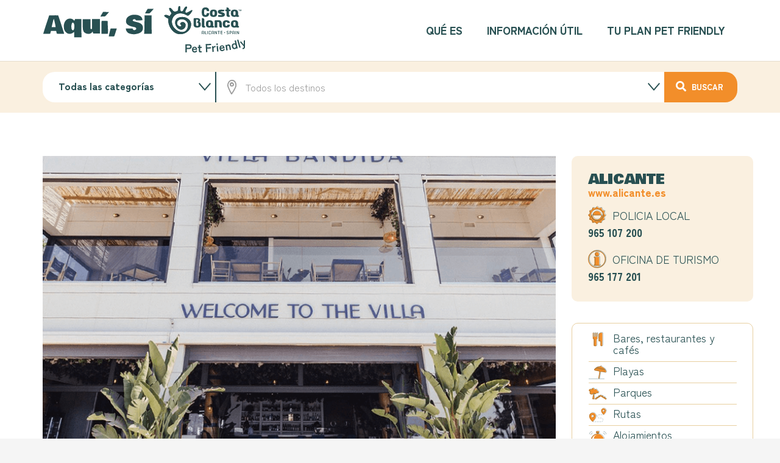

--- FILE ---
content_type: text/html; charset=UTF-8
request_url: https://costablancapetfriendly.com/lugar/villa-bandida/
body_size: 134772
content:
<!DOCTYPE HTML>
<html lang="es">
<head><meta charset="UTF-8"><script>if(navigator.userAgent.match(/MSIE|Internet Explorer/i)||navigator.userAgent.match(/Trident\/7\..*?rv:11/i)){var href=document.location.href;if(!href.match(/[?&]nowprocket/)){if(href.indexOf("?")==-1){if(href.indexOf("#")==-1){document.location.href=href+"?nowprocket=1"}else{document.location.href=href.replace("#","?nowprocket=1#")}}else{if(href.indexOf("#")==-1){document.location.href=href+"&nowprocket=1"}else{document.location.href=href.replace("#","&nowprocket=1#")}}}}</script><script>class RocketLazyLoadScripts{constructor(){this.triggerEvents=["keydown","mousedown","mousemove","touchmove","touchstart","touchend","wheel"],this.userEventHandler=this._triggerListener.bind(this),this.touchStartHandler=this._onTouchStart.bind(this),this.touchMoveHandler=this._onTouchMove.bind(this),this.touchEndHandler=this._onTouchEnd.bind(this),this.clickHandler=this._onClick.bind(this),this.interceptedClicks=[],window.addEventListener("pageshow",(e=>{this.persisted=e.persisted})),window.addEventListener("DOMContentLoaded",(()=>{this._preconnect3rdParties()})),this.delayedScripts={normal:[],async:[],defer:[]},this.allJQueries=[]}_addUserInteractionListener(e){document.hidden?e._triggerListener():(this.triggerEvents.forEach((t=>window.addEventListener(t,e.userEventHandler,{passive:!0}))),window.addEventListener("touchstart",e.touchStartHandler,{passive:!0}),window.addEventListener("mousedown",e.touchStartHandler),document.addEventListener("visibilitychange",e.userEventHandler))}_removeUserInteractionListener(){this.triggerEvents.forEach((e=>window.removeEventListener(e,this.userEventHandler,{passive:!0}))),document.removeEventListener("visibilitychange",this.userEventHandler)}_onTouchStart(e){"HTML"!==e.target.tagName&&(window.addEventListener("touchend",this.touchEndHandler),window.addEventListener("mouseup",this.touchEndHandler),window.addEventListener("touchmove",this.touchMoveHandler,{passive:!0}),window.addEventListener("mousemove",this.touchMoveHandler),e.target.addEventListener("click",this.clickHandler),this._renameDOMAttribute(e.target,"onclick","rocket-onclick"))}_onTouchMove(e){window.removeEventListener("touchend",this.touchEndHandler),window.removeEventListener("mouseup",this.touchEndHandler),window.removeEventListener("touchmove",this.touchMoveHandler,{passive:!0}),window.removeEventListener("mousemove",this.touchMoveHandler),e.target.removeEventListener("click",this.clickHandler),this._renameDOMAttribute(e.target,"rocket-onclick","onclick")}_onTouchEnd(e){window.removeEventListener("touchend",this.touchEndHandler),window.removeEventListener("mouseup",this.touchEndHandler),window.removeEventListener("touchmove",this.touchMoveHandler,{passive:!0}),window.removeEventListener("mousemove",this.touchMoveHandler)}_onClick(e){e.target.removeEventListener("click",this.clickHandler),this._renameDOMAttribute(e.target,"rocket-onclick","onclick"),this.interceptedClicks.push(e),e.preventDefault(),e.stopPropagation(),e.stopImmediatePropagation()}_replayClicks(){window.removeEventListener("touchstart",this.touchStartHandler,{passive:!0}),window.removeEventListener("mousedown",this.touchStartHandler),this.interceptedClicks.forEach((e=>{e.target.dispatchEvent(new MouseEvent("click",{view:e.view,bubbles:!0,cancelable:!0}))}))}_renameDOMAttribute(e,t,n){e.hasAttribute&&e.hasAttribute(t)&&(event.target.setAttribute(n,event.target.getAttribute(t)),event.target.removeAttribute(t))}_triggerListener(){this._removeUserInteractionListener(this),"loading"===document.readyState?document.addEventListener("DOMContentLoaded",this._loadEverythingNow.bind(this)):this._loadEverythingNow()}_preconnect3rdParties(){let e=[];document.querySelectorAll("script[type=rocketlazyloadscript]").forEach((t=>{if(t.hasAttribute("src")){const n=new URL(t.src).origin;n!==location.origin&&e.push({src:n,crossOrigin:t.crossOrigin||"module"===t.getAttribute("data-rocket-type")})}})),e=[...new Map(e.map((e=>[JSON.stringify(e),e]))).values()],this._batchInjectResourceHints(e,"preconnect")}async _loadEverythingNow(){this.lastBreath=Date.now(),this._delayEventListeners(),this._delayJQueryReady(this),this._handleDocumentWrite(),this._registerAllDelayedScripts(),this._preloadAllScripts(),await this._loadScriptsFromList(this.delayedScripts.normal),await this._loadScriptsFromList(this.delayedScripts.defer),await this._loadScriptsFromList(this.delayedScripts.async);try{await this._triggerDOMContentLoaded(),await this._triggerWindowLoad()}catch(e){}window.dispatchEvent(new Event("rocket-allScriptsLoaded")),this._replayClicks()}_registerAllDelayedScripts(){document.querySelectorAll("script[type=rocketlazyloadscript]").forEach((e=>{e.hasAttribute("src")?e.hasAttribute("async")&&!1!==e.async?this.delayedScripts.async.push(e):e.hasAttribute("defer")&&!1!==e.defer||"module"===e.getAttribute("data-rocket-type")?this.delayedScripts.defer.push(e):this.delayedScripts.normal.push(e):this.delayedScripts.normal.push(e)}))}async _transformScript(e){return await this._littleBreath(),new Promise((t=>{const n=document.createElement("script");[...e.attributes].forEach((e=>{let t=e.nodeName;"type"!==t&&("data-rocket-type"===t&&(t="type"),n.setAttribute(t,e.nodeValue))})),e.hasAttribute("src")?(n.addEventListener("load",t),n.addEventListener("error",t)):(n.text=e.text,t());try{e.parentNode.replaceChild(n,e)}catch(e){t()}}))}async _loadScriptsFromList(e){const t=e.shift();return t?(await this._transformScript(t),this._loadScriptsFromList(e)):Promise.resolve()}_preloadAllScripts(){this._batchInjectResourceHints([...this.delayedScripts.normal,...this.delayedScripts.defer,...this.delayedScripts.async],"preload")}_batchInjectResourceHints(e,t){var n=document.createDocumentFragment();e.forEach((e=>{if(e.src){const i=document.createElement("link");i.href=e.src,i.rel=t,"preconnect"!==t&&(i.as="script"),e.getAttribute&&"module"===e.getAttribute("data-rocket-type")&&(i.crossOrigin=!0),e.crossOrigin&&(i.crossOrigin=e.crossOrigin),n.appendChild(i)}})),document.head.appendChild(n)}_delayEventListeners(){let e={};function t(t,n){!function(t){function n(n){return e[t].eventsToRewrite.indexOf(n)>=0?"rocket-"+n:n}e[t]||(e[t]={originalFunctions:{add:t.addEventListener,remove:t.removeEventListener},eventsToRewrite:[]},t.addEventListener=function(){arguments[0]=n(arguments[0]),e[t].originalFunctions.add.apply(t,arguments)},t.removeEventListener=function(){arguments[0]=n(arguments[0]),e[t].originalFunctions.remove.apply(t,arguments)})}(t),e[t].eventsToRewrite.push(n)}function n(e,t){let n=e[t];Object.defineProperty(e,t,{get:()=>n||function(){},set(i){e["rocket"+t]=n=i}})}t(document,"DOMContentLoaded"),t(window,"DOMContentLoaded"),t(window,"load"),t(window,"pageshow"),t(document,"readystatechange"),n(document,"onreadystatechange"),n(window,"onload"),n(window,"onpageshow")}_delayJQueryReady(e){let t=window.jQuery;Object.defineProperty(window,"jQuery",{get:()=>t,set(n){if(n&&n.fn&&!e.allJQueries.includes(n)){n.fn.ready=n.fn.init.prototype.ready=function(t){e.domReadyFired?t.bind(document)(n):document.addEventListener("rocket-DOMContentLoaded",(()=>t.bind(document)(n)))};const t=n.fn.on;n.fn.on=n.fn.init.prototype.on=function(){if(this[0]===window){function e(e){return e.split(" ").map((e=>"load"===e||0===e.indexOf("load.")?"rocket-jquery-load":e)).join(" ")}"string"==typeof arguments[0]||arguments[0]instanceof String?arguments[0]=e(arguments[0]):"object"==typeof arguments[0]&&Object.keys(arguments[0]).forEach((t=>{delete Object.assign(arguments[0],{[e(t)]:arguments[0][t]})[t]}))}return t.apply(this,arguments),this},e.allJQueries.push(n)}t=n}})}async _triggerDOMContentLoaded(){this.domReadyFired=!0,await this._littleBreath(),document.dispatchEvent(new Event("rocket-DOMContentLoaded")),await this._littleBreath(),window.dispatchEvent(new Event("rocket-DOMContentLoaded")),await this._littleBreath(),document.dispatchEvent(new Event("rocket-readystatechange")),await this._littleBreath(),document.rocketonreadystatechange&&document.rocketonreadystatechange()}async _triggerWindowLoad(){await this._littleBreath(),window.dispatchEvent(new Event("rocket-load")),await this._littleBreath(),window.rocketonload&&window.rocketonload(),await this._littleBreath(),this.allJQueries.forEach((e=>e(window).trigger("rocket-jquery-load"))),await this._littleBreath();const e=new Event("rocket-pageshow");e.persisted=this.persisted,window.dispatchEvent(e),await this._littleBreath(),window.rocketonpageshow&&window.rocketonpageshow({persisted:this.persisted})}_handleDocumentWrite(){const e=new Map;document.write=document.writeln=function(t){const n=document.currentScript,i=document.createRange(),r=n.parentElement;let o=e.get(n);void 0===o&&(o=n.nextSibling,e.set(n,o));const s=document.createDocumentFragment();i.setStart(s,0),s.appendChild(i.createContextualFragment(t)),r.insertBefore(s,o)}}async _littleBreath(){Date.now()-this.lastBreath>45&&(await this._requestAnimFrame(),this.lastBreath=Date.now())}async _requestAnimFrame(){return document.hidden?new Promise((e=>setTimeout(e))):new Promise((e=>requestAnimationFrame(e)))}static run(){const e=new RocketLazyLoadScripts;e._addUserInteractionListener(e)}}RocketLazyLoadScripts.run();</script>
	
	<meta name='robots' content='index, follow, max-image-preview:large, max-snippet:-1, max-video-preview:-1' />

	<!-- This site is optimized with the Yoast SEO plugin v22.8 - https://yoast.com/wordpress/plugins/seo/ -->
	<title>Villa Bandida - Pet Friendy Costablanca</title>
	<link rel="canonical" href="https://costablancapetfriendly.com/lugar/villa-bandida/" />
	<meta property="og:locale" content="es_ES" />
	<meta property="og:type" content="article" />
	<meta property="og:title" content="Villa Bandida - Pet Friendy Costablanca" />
	<meta property="og:description" content="En el restaurante Villa Bandida con el mar a tus pies, puedes disfrutar del sabor mediterráneo, el confort y el diseño con unas vistas inmejorables. La carta se construye desde el mercado, atendiendo al producto fresco y de temporada. Encontrarás platos elaborados con materias primas de primera calidad." />
	<meta property="og:url" content="https://costablancapetfriendly.com/lugar/villa-bandida/" />
	<meta property="og:site_name" content="Pet Friendy Costablanca" />
	<meta property="article:modified_time" content="2022-09-28T12:15:49+00:00" />
	<meta property="og:image" content="https://costablancapetfriendly.com/wp-content/uploads/2022/09/Villa-Bandida-.png" />
	<meta property="og:image:width" content="827" />
	<meta property="og:image:height" content="828" />
	<meta property="og:image:type" content="image/png" />
	<meta name="twitter:card" content="summary_large_image" />
	<meta name="twitter:label1" content="Tiempo de lectura" />
	<meta name="twitter:data1" content="1 minuto" />
	<script type="application/ld+json" class="yoast-schema-graph">{"@context":"https://schema.org","@graph":[{"@type":"WebPage","@id":"https://costablancapetfriendly.com/lugar/villa-bandida/","url":"https://costablancapetfriendly.com/lugar/villa-bandida/","name":"Villa Bandida - Pet Friendy Costablanca","isPartOf":{"@id":"https://costablancapetfriendly.com/#website"},"primaryImageOfPage":{"@id":"https://costablancapetfriendly.com/lugar/villa-bandida/#primaryimage"},"image":{"@id":"https://costablancapetfriendly.com/lugar/villa-bandida/#primaryimage"},"thumbnailUrl":"https://costablancapetfriendly.com/wp-content/uploads/2022/09/Villa-Bandida-.png","datePublished":"2022-09-27T17:17:48+00:00","dateModified":"2022-09-28T12:15:49+00:00","breadcrumb":{"@id":"https://costablancapetfriendly.com/lugar/villa-bandida/#breadcrumb"},"inLanguage":"es","potentialAction":[{"@type":"ReadAction","target":["https://costablancapetfriendly.com/lugar/villa-bandida/"]}]},{"@type":"ImageObject","inLanguage":"es","@id":"https://costablancapetfriendly.com/lugar/villa-bandida/#primaryimage","url":"https://costablancapetfriendly.com/wp-content/uploads/2022/09/Villa-Bandida-.png","contentUrl":"https://costablancapetfriendly.com/wp-content/uploads/2022/09/Villa-Bandida-.png","width":827,"height":828},{"@type":"BreadcrumbList","@id":"https://costablancapetfriendly.com/lugar/villa-bandida/#breadcrumb","itemListElement":[{"@type":"ListItem","position":1,"name":"Portada","item":"https://costablancapetfriendly.com/"},{"@type":"ListItem","position":2,"name":"Villa Bandida"}]},{"@type":"WebSite","@id":"https://costablancapetfriendly.com/#website","url":"https://costablancapetfriendly.com/","name":"Pet Friendy Costablanca","description":"Otro sitio realizado con WordPress","potentialAction":[{"@type":"SearchAction","target":{"@type":"EntryPoint","urlTemplate":"https://costablancapetfriendly.com/?s={search_term_string}"},"query-input":"required name=search_term_string"}],"inLanguage":"es"}]}</script>
	<!-- / Yoast SEO plugin. -->


<link rel="alternate" type="application/rss+xml" title="Pet Friendy Costablanca &raquo; Feed" href="https://costablancapetfriendly.com/feed/" />
<link rel="alternate" type="application/rss+xml" title="Pet Friendy Costablanca &raquo; Feed de los comentarios" href="https://costablancapetfriendly.com/comments/feed/" />
<meta name="viewport" content="width=device-width, initial-scale=1">
<meta name="SKYPE_TOOLBAR" content="SKYPE_TOOLBAR_PARSER_COMPATIBLE">
<meta name="theme-color" content="#f5f5f5">
<link rel="preload" href="https://costablancapetfriendly.com/wp-content/uploads/2022/09/BowlbyOne-Regular.woff" as="font" type="font/woff" crossorigin><link rel="preload" href="https://costablancapetfriendly.com/wp-content/uploads/2022/09/ZenKakuGothicNew-Regular.woff" as="font" type="font/woff" crossorigin><link rel="preload" href="https://costablancapetfriendly.com/wp-content/uploads/2022/09/ZenKakuGothicNew-Black.woff" as="font" type="font/woff" crossorigin><link rel="preload" href="https://costablancapetfriendly.com/wp-content/uploads/2022/09/ZenKakuGothicNew-Medium.woff" as="font" type="font/woff" crossorigin><script type="rocketlazyloadscript">
window._wpemojiSettings = {"baseUrl":"https:\/\/s.w.org\/images\/core\/emoji\/15.0.3\/72x72\/","ext":".png","svgUrl":"https:\/\/s.w.org\/images\/core\/emoji\/15.0.3\/svg\/","svgExt":".svg","source":{"concatemoji":"https:\/\/costablancapetfriendly.com\/wp-includes\/js\/wp-emoji-release.min.js?ver=6.5.5"}};
/*! This file is auto-generated */
!function(i,n){var o,s,e;function c(e){try{var t={supportTests:e,timestamp:(new Date).valueOf()};sessionStorage.setItem(o,JSON.stringify(t))}catch(e){}}function p(e,t,n){e.clearRect(0,0,e.canvas.width,e.canvas.height),e.fillText(t,0,0);var t=new Uint32Array(e.getImageData(0,0,e.canvas.width,e.canvas.height).data),r=(e.clearRect(0,0,e.canvas.width,e.canvas.height),e.fillText(n,0,0),new Uint32Array(e.getImageData(0,0,e.canvas.width,e.canvas.height).data));return t.every(function(e,t){return e===r[t]})}function u(e,t,n){switch(t){case"flag":return n(e,"\ud83c\udff3\ufe0f\u200d\u26a7\ufe0f","\ud83c\udff3\ufe0f\u200b\u26a7\ufe0f")?!1:!n(e,"\ud83c\uddfa\ud83c\uddf3","\ud83c\uddfa\u200b\ud83c\uddf3")&&!n(e,"\ud83c\udff4\udb40\udc67\udb40\udc62\udb40\udc65\udb40\udc6e\udb40\udc67\udb40\udc7f","\ud83c\udff4\u200b\udb40\udc67\u200b\udb40\udc62\u200b\udb40\udc65\u200b\udb40\udc6e\u200b\udb40\udc67\u200b\udb40\udc7f");case"emoji":return!n(e,"\ud83d\udc26\u200d\u2b1b","\ud83d\udc26\u200b\u2b1b")}return!1}function f(e,t,n){var r="undefined"!=typeof WorkerGlobalScope&&self instanceof WorkerGlobalScope?new OffscreenCanvas(300,150):i.createElement("canvas"),a=r.getContext("2d",{willReadFrequently:!0}),o=(a.textBaseline="top",a.font="600 32px Arial",{});return e.forEach(function(e){o[e]=t(a,e,n)}),o}function t(e){var t=i.createElement("script");t.src=e,t.defer=!0,i.head.appendChild(t)}"undefined"!=typeof Promise&&(o="wpEmojiSettingsSupports",s=["flag","emoji"],n.supports={everything:!0,everythingExceptFlag:!0},e=new Promise(function(e){i.addEventListener("DOMContentLoaded",e,{once:!0})}),new Promise(function(t){var n=function(){try{var e=JSON.parse(sessionStorage.getItem(o));if("object"==typeof e&&"number"==typeof e.timestamp&&(new Date).valueOf()<e.timestamp+604800&&"object"==typeof e.supportTests)return e.supportTests}catch(e){}return null}();if(!n){if("undefined"!=typeof Worker&&"undefined"!=typeof OffscreenCanvas&&"undefined"!=typeof URL&&URL.createObjectURL&&"undefined"!=typeof Blob)try{var e="postMessage("+f.toString()+"("+[JSON.stringify(s),u.toString(),p.toString()].join(",")+"));",r=new Blob([e],{type:"text/javascript"}),a=new Worker(URL.createObjectURL(r),{name:"wpTestEmojiSupports"});return void(a.onmessage=function(e){c(n=e.data),a.terminate(),t(n)})}catch(e){}c(n=f(s,u,p))}t(n)}).then(function(e){for(var t in e)n.supports[t]=e[t],n.supports.everything=n.supports.everything&&n.supports[t],"flag"!==t&&(n.supports.everythingExceptFlag=n.supports.everythingExceptFlag&&n.supports[t]);n.supports.everythingExceptFlag=n.supports.everythingExceptFlag&&!n.supports.flag,n.DOMReady=!1,n.readyCallback=function(){n.DOMReady=!0}}).then(function(){return e}).then(function(){var e;n.supports.everything||(n.readyCallback(),(e=n.source||{}).concatemoji?t(e.concatemoji):e.wpemoji&&e.twemoji&&(t(e.twemoji),t(e.wpemoji)))}))}((window,document),window._wpemojiSettings);
</script>
<style id='wp-emoji-styles-inline-css'>

	img.wp-smiley, img.emoji {
		display: inline !important;
		border: none !important;
		box-shadow: none !important;
		height: 1em !important;
		width: 1em !important;
		margin: 0 0.07em !important;
		vertical-align: -0.1em !important;
		background: none !important;
		padding: 0 !important;
	}
</style>
<link data-minify="1" rel='stylesheet' id='cookie-law-info-css' href='https://costablancapetfriendly.com/wp-content/cache/min/1/wp-content/plugins/cookie-law-info/legacy/public/css/cookie-law-info-public.css?ver=1705337495' media='all' />
<link data-minify="1" rel='stylesheet' id='cookie-law-info-gdpr-css' href='https://costablancapetfriendly.com/wp-content/cache/min/1/wp-content/plugins/cookie-law-info/legacy/public/css/cookie-law-info-gdpr.css?ver=1705337495' media='all' />
<link data-minify="1" rel='stylesheet' id='us-theme-css' href='https://costablancapetfriendly.com/wp-content/cache/min/1/wp-content/uploads/us-assets/costablancapetfriendly.com.css?ver=1705337495' media='all' />
<link data-minify="1" rel='stylesheet' id='theme-style-css' href='https://costablancapetfriendly.com/wp-content/cache/min/1/wp-content/themes/Pet%20Friendly/style.css?ver=1705337496' media='all' />
<script src="https://costablancapetfriendly.com/wp-includes/js/jquery/jquery.min.js?ver=3.7.1" id="jquery-core-js"></script>
<script id="cookie-law-info-js-extra">
var Cli_Data = {"nn_cookie_ids":["_ga","CookieLawInfoConsent","cookielawinfo-checkbox-advertisement","_ga_3JMXM04W0T"],"cookielist":[],"non_necessary_cookies":{"necessary":["CookieLawInfoConsent"],"analytics":["_ga","_ga_3JMXM04W0T"]},"ccpaEnabled":"","ccpaRegionBased":"","ccpaBarEnabled":"","strictlyEnabled":["necessary","obligatoire"],"ccpaType":"gdpr","js_blocking":"1","custom_integration":"","triggerDomRefresh":"","secure_cookies":""};
var cli_cookiebar_settings = {"animate_speed_hide":"500","animate_speed_show":"500","background":"#FFF","border":"#b1a6a6c2","border_on":"","button_1_button_colour":"#f28e2a","button_1_button_hover":"#c27222","button_1_link_colour":"#fff","button_1_as_button":"1","button_1_new_win":"","button_2_button_colour":"#333","button_2_button_hover":"#292929","button_2_link_colour":"#444","button_2_as_button":"","button_2_hidebar":"","button_3_button_colour":"#dedfe0","button_3_button_hover":"#b2b2b3","button_3_link_colour":"#333333","button_3_as_button":"1","button_3_new_win":"","button_4_button_colour":"#dedfe0","button_4_button_hover":"#b2b2b3","button_4_link_colour":"#333333","button_4_as_button":"1","button_7_button_colour":"#f28e2a","button_7_button_hover":"#c27222","button_7_link_colour":"#fff","button_7_as_button":"1","button_7_new_win":"","font_family":"inherit","header_fix":"","notify_animate_hide":"1","notify_animate_show":"1","notify_div_id":"#cookie-law-info-bar","notify_position_horizontal":"right","notify_position_vertical":"bottom","scroll_close":"","scroll_close_reload":"","accept_close_reload":"","reject_close_reload":"","showagain_tab":"","showagain_background":"#fff","showagain_border":"#000","showagain_div_id":"#cookie-law-info-again","showagain_x_position":"100px","text":"#333333","show_once_yn":"","show_once":"10000","logging_on":"","as_popup":"","popup_overlay":"1","bar_heading_text":"","cookie_bar_as":"widget","popup_showagain_position":"bottom-right","widget_position":"left"};
var log_object = {"ajax_url":"https:\/\/costablancapetfriendly.com\/wp-admin\/admin-ajax.php"};
</script>
<script type="rocketlazyloadscript" data-minify="1" src="https://costablancapetfriendly.com/wp-content/cache/min/1/wp-content/plugins/cookie-law-info/legacy/public/js/cookie-law-info-public.js?ver=1705337496" id="cookie-law-info-js" defer></script>
<script type="rocketlazyloadscript"></script><link rel="https://api.w.org/" href="https://costablancapetfriendly.com/wp-json/" /><link rel="alternate" type="application/json" href="https://costablancapetfriendly.com/wp-json/wp/v2/lugar/753" /><link rel='shortlink' href='https://costablancapetfriendly.com/?p=753' />
<link rel="alternate" type="application/json+oembed" href="https://costablancapetfriendly.com/wp-json/oembed/1.0/embed?url=https%3A%2F%2Fcostablancapetfriendly.com%2Flugar%2Fvilla-bandida%2F" />
<link rel="alternate" type="text/xml+oembed" href="https://costablancapetfriendly.com/wp-json/oembed/1.0/embed?url=https%3A%2F%2Fcostablancapetfriendly.com%2Flugar%2Fvilla-bandida%2F&#038;format=xml" />
		<script type="rocketlazyloadscript">
			if ( ! /Android|webOS|iPhone|iPad|iPod|BlackBerry|IEMobile|Opera Mini/i.test( navigator.userAgent ) ) {
				var root = document.getElementsByTagName( 'html' )[ 0 ]
				root.className += " no-touch";
			}
		</script>
		<link rel="icon" href="https://costablancapetfriendly.com/wp-content/uploads/2022/09/huella-dog-03.svg" sizes="32x32" />
<link rel="icon" href="https://costablancapetfriendly.com/wp-content/uploads/2022/09/huella-dog-03.svg" sizes="192x192" />
<link rel="apple-touch-icon" href="https://costablancapetfriendly.com/wp-content/uploads/2022/09/huella-dog-03.svg" />
<meta name="msapplication-TileImage" content="https://costablancapetfriendly.com/wp-content/uploads/2022/09/huella-dog-03.svg" />
<script type="rocketlazyloadscript">
(function($) {
    $(document).on('click', '.fwp-submit', function() {
        var ciudad = FWP.facets.lugares;
        var search_string = window.location.search;
        //alert(search_string);
        //alert(ciudad);
        var cat = FWP.facets.categoria;
            if(cat == "bares-restaurantes-y-cafes")
              cat = "restaurantes-perros";
            else if(cat == "playas")
              cat = "playas-para-perros";
            else if(cat == "parques")
              cat = "parques-para-perros";
            else if(cat == "rutas")
              cat = "rutas-para-perros";
            else if(cat == "alojamientos")
              cat = "alojamientos-mascotas";
            else if(cat == "refugios-y-protectoras")
              cat = "refugios-protectoras";
            else if(cat == "centros-veterinarios")
              cat = "veterinarios";
            else if(cat == "residencias-caninas")
              cat = "residencias-caninas";
            else if(cat == "tiendas-para-mascotas")
              cat = "tiendas-mascotas";
            else if(cat == "peluquerias-caninas")
              cat = "peluquerias-caninas";
            else if(cat == "educadores-caninos")
              cat = "educadores-caninos";

            if((cat=="") && (ciudad!="")){
                //alert("cat vacia, ciudad con info");
                window.location.href = "lugares-petfriendly/" + search_string;
            }
            else{
            //var search_modified = search_string.replace('categoria', ciudad);
            //alert("todo lo demás");
            window.location.href = cat + search_string;
        }
    });
})(jQuery);
</script>
<script type="rocketlazyloadscript">
(function($) {
    $(document).on('click', '.fwp-submit-cat', function() {
        var ciudad = FWP.facets.lugares;
        var search_string = window.location.search;
    
            if(ciudad!=""){
                //alert("cat vacia, ciudad con info");
                window.location.href = search_string;
            }
    });
})(jQuery);
</script>
<script type="rocketlazyloadscript">
(function($) {
    $(document).on('click', '.fwp-submit-single', function() {
        var ciudad = FWP.facets.lugares;
        var search_string = window.location.search;
        //alert(search_string);
        //alert(ciudad);
        var cat = FWP.facets.categoria;
            if(cat == "bares-restaurantes-y-cafes")
              cat = "restaurantes-perros";
            else if(cat == "playas")
              cat = "playas-para-perros";
            else if(cat == "parques")
              cat = "parques-para-perros";
            else if(cat == "rutas")
              cat = "rutas-para-perros";
            else if(cat == "alojamientos")
              cat = "alojamientos-mascotas";
            else if(cat == "refugios-y-protectoras")
              cat = "refugios-protectoras";
            else if(cat == "centros-veterinarios")
              cat = "veterinarios";
            else if(cat == "residencias-caninas")
              cat = "residencias-caninas";
            else if(cat == "tiendas-para-mascotas")
              cat = "tiendas-mascotas";
            else if(cat == "peluquerias-caninas")
              cat = "peluquerias-caninas";
            else if(cat == "educadores-caninos")
              cat = "educadores-caninos";
        
            if((cat=="") && (ciudad!="")){
                //alert("cat vacia, ciudad con info");
                window.location.href = "lugares-petfriendly/" + search_string;
            }
            else{
            //var search_modified = search_string.replace('categoria', ciudad);
            //alert("todo lo demás");
            window.location.href = cat + search_string;
        }
    });
})(jQuery);
</script>
    <script>
    document.addEventListener('DOMContentLoaded', function () {
        if ( 'undefined' !== typeof FWP && 'undefined' !== typeof FWP.hooks) {
            FWP.hooks.addFilter('facetwp/set_options/fselect', function(opts, facet) {
                if (facet.facet_name == 'categories') {
                    opts.optionFormatter = function(label, node) {
                        var counter = node.getAttribute('data-counter');
                        return (counter) ? label + ' <span class="my-class">' + counter + '</span>' : label;
                    };
                    return opts;
                }
            });
        }
    });
    </script>
    <noscript><style> .wpb_animate_when_almost_visible { opacity: 1; }</style></noscript><noscript><style id="rocket-lazyload-nojs-css">.rll-youtube-player, [data-lazy-src]{display:none !important;}</style></noscript>		<style id="us-icon-fonts">@font-face{font-display:block;font-style:normal;font-family:"fontawesome";font-weight:900;src:url("https://costablancapetfriendly.com/wp-content/themes/Zephyr/fonts/fa-solid-900.woff2?ver=8.18") format("woff2"),url("https://costablancapetfriendly.com/wp-content/themes/Zephyr/fonts/fa-solid-900.woff?ver=8.18") format("woff")}.fas{font-family:"fontawesome";font-weight:900}@font-face{font-display:block;font-style:normal;font-family:"fontawesome";font-weight:400;src:url("https://costablancapetfriendly.com/wp-content/themes/Zephyr/fonts/fa-regular-400.woff2?ver=8.18") format("woff2"),url("https://costablancapetfriendly.com/wp-content/themes/Zephyr/fonts/fa-regular-400.woff?ver=8.18") format("woff")}.far{font-family:"fontawesome";font-weight:400}@font-face{font-display:block;font-style:normal;font-family:"Font Awesome 5 Brands";font-weight:400;src:url("https://costablancapetfriendly.com/wp-content/themes/Zephyr/fonts/fa-brands-400.woff2?ver=8.18") format("woff2"),url("https://costablancapetfriendly.com/wp-content/themes/Zephyr/fonts/fa-brands-400.woff?ver=8.18") format("woff")}.fab{font-family:"Font Awesome 5 Brands";font-weight:400}@font-face{font-display:block;font-style:normal;font-family:"Material Icons";font-weight:400;src:url("https://costablancapetfriendly.com/wp-content/themes/Zephyr/fonts/material-icons.woff2?ver=8.18") format("woff2"),url("https://costablancapetfriendly.com/wp-content/themes/Zephyr/fonts/material-icons.woff?ver=8.18") format("woff")}.material-icons{font-family:"Material Icons";font-weight:400}</style>
				<style id="us-current-header-css"> .l-subheader.at_middle,.l-subheader.at_middle .w-dropdown-list,.l-subheader.at_middle .type_mobile .w-nav-list.level_1{background:var(--color-header-middle-bg);color:var(--color-header-middle-text)}.no-touch .l-subheader.at_middle a:hover,.no-touch .l-header.bg_transparent .l-subheader.at_middle .w-dropdown.opened a:hover{color:var(--color-header-middle-text-hover)}.l-header.bg_transparent:not(.sticky) .l-subheader.at_middle{background:var(--color-header-transparent-bg);color:var(--color-header-transparent-text)}.no-touch .l-header.bg_transparent:not(.sticky) .at_middle .w-cart-link:hover,.no-touch .l-header.bg_transparent:not(.sticky) .at_middle .w-text a:hover,.no-touch .l-header.bg_transparent:not(.sticky) .at_middle .w-html a:hover,.no-touch .l-header.bg_transparent:not(.sticky) .at_middle .w-nav>a:hover,.no-touch .l-header.bg_transparent:not(.sticky) .at_middle .w-menu a:hover,.no-touch .l-header.bg_transparent:not(.sticky) .at_middle .w-search>a:hover,.no-touch .l-header.bg_transparent:not(.sticky) .at_middle .w-dropdown a:hover,.no-touch .l-header.bg_transparent:not(.sticky) .at_middle .type_desktop .menu-item.level_1:hover>a{color:var(--color-header-middle-text-hover)}.header_ver .l-header{background:var(--color-header-middle-bg);color:var(--color-header-middle-text)}@media (min-width:1281px){.hidden_for_default{display:none!important}.l-subheader.at_top{display:none}.l-subheader.at_bottom{display:none}.l-header{position:relative;z-index:111;width:100%}.l-subheader{margin:0 auto}.l-subheader.width_full{padding-left:1.5rem;padding-right:1.5rem}.l-subheader-h{display:flex;align-items:center;position:relative;margin:0 auto;max-width:var(--site-content-width,1200px);height:inherit}.w-header-show{display:none}.l-header.pos_fixed{position:fixed;left:0}.l-header.pos_fixed:not(.notransition) .l-subheader{transition-property:transform,background,box-shadow,line-height,height;transition-duration:.3s;transition-timing-function:cubic-bezier(.78,.13,.15,.86)}.headerinpos_bottom.sticky_first_section .l-header.pos_fixed{position:fixed!important}.header_hor .l-header.sticky_auto_hide{transition:transform .3s cubic-bezier(.78,.13,.15,.86) .1s}.header_hor .l-header.sticky_auto_hide.down{transform:translateY(-110%)}.l-header.bg_transparent:not(.sticky) .l-subheader{box-shadow:none!important;background:none}.l-header.bg_transparent~.l-main .l-section.width_full.height_auto:first-of-type>.l-section-h{padding-top:0!important;padding-bottom:0!important}.l-header.pos_static.bg_transparent{position:absolute;left:0}.l-subheader.width_full .l-subheader-h{max-width:none!important}.l-header.shadow_thin .l-subheader.at_middle,.l-header.shadow_thin .l-subheader.at_bottom{box-shadow:0 1px 0 rgba(0,0,0,0.08)}.l-header.shadow_wide .l-subheader.at_middle,.l-header.shadow_wide .l-subheader.at_bottom{box-shadow:0 3px 5px -1px rgba(0,0,0,0.1),0 2px 1px -1px rgba(0,0,0,0.05)}.header_hor .l-subheader-cell>.w-cart{margin-left:0;margin-right:0}:root{--header-height:100px;--header-sticky-height:80px}.l-header:before{content:'100'}.l-header.sticky:before{content:'80'}.l-subheader.at_top{line-height:40px;height:40px}.l-header.sticky .l-subheader.at_top{line-height:40px;height:40px}.l-subheader.at_middle{line-height:100px;height:100px}.l-header.sticky .l-subheader.at_middle{line-height:80px;height:80px}.l-subheader.at_bottom{line-height:50px;height:50px}.l-header.sticky .l-subheader.at_bottom{line-height:50px;height:50px}.headerinpos_above .l-header.pos_fixed{overflow:hidden;transition:transform 0.3s;transform:translate3d(0,-100%,0)}.headerinpos_above .l-header.pos_fixed.sticky{overflow:visible;transform:none}.headerinpos_above .l-header.pos_fixed~.l-section>.l-section-h,.headerinpos_above .l-header.pos_fixed~.l-main .l-section:first-of-type>.l-section-h{padding-top:0!important}.headerinpos_below .l-header.pos_fixed:not(.sticky){position:absolute;top:100%}.headerinpos_below .l-header.pos_fixed~.l-main>.l-section:first-of-type>.l-section-h{padding-top:0!important}.headerinpos_below .l-header.pos_fixed~.l-main .l-section.full_height:nth-of-type(2){min-height:100vh}.headerinpos_below .l-header.pos_fixed~.l-main>.l-section:nth-of-type(2)>.l-section-h{padding-top:var(--header-height)}.headerinpos_bottom .l-header.pos_fixed:not(.sticky){position:absolute;top:100vh}.headerinpos_bottom .l-header.pos_fixed~.l-main>.l-section:first-of-type>.l-section-h{padding-top:0!important}.headerinpos_bottom .l-header.pos_fixed~.l-main>.l-section:first-of-type>.l-section-h{padding-bottom:var(--header-height)}.headerinpos_bottom .l-header.pos_fixed.bg_transparent~.l-main .l-section.valign_center:not(.height_auto):first-of-type>.l-section-h{top:calc( var(--header-height) / 2 )}.headerinpos_bottom .l-header.pos_fixed:not(.sticky) .w-cart-dropdown,.headerinpos_bottom .l-header.pos_fixed:not(.sticky) .w-nav.type_desktop .w-nav-list.level_2{bottom:100%;transform-origin:0 100%}.headerinpos_bottom .l-header.pos_fixed:not(.sticky) .w-nav.type_mobile.m_layout_dropdown .w-nav-list.level_1{top:auto;bottom:100%;box-shadow:var(--box-shadow-up)}.headerinpos_bottom .l-header.pos_fixed:not(.sticky) .w-nav.type_desktop .w-nav-list.level_3,.headerinpos_bottom .l-header.pos_fixed:not(.sticky) .w-nav.type_desktop .w-nav-list.level_4{top:auto;bottom:0;transform-origin:0 100%}.headerinpos_bottom .l-header.pos_fixed:not(.sticky) .w-dropdown-list{top:auto;bottom:-0.4em;padding-top:0.4em;padding-bottom:2.4em}.admin-bar .l-header.pos_static.bg_solid~.l-main .l-section.full_height:first-of-type{min-height:calc( 100vh - var(--header-height) - 32px )}.admin-bar .l-header.pos_fixed:not(.sticky_auto_hide)~.l-main .l-section.full_height:not(:first-of-type){min-height:calc( 100vh - var(--header-sticky-height) - 32px )}.admin-bar.headerinpos_below .l-header.pos_fixed~.l-main .l-section.full_height:nth-of-type(2){min-height:calc(100vh - 32px)}}@media (min-width:1025px) and (max-width:1280px){.hidden_for_laptops{display:none!important}.l-subheader.at_top{display:none}.l-subheader.at_bottom{display:none}.l-header{position:relative;z-index:111;width:100%}.l-subheader{margin:0 auto}.l-subheader.width_full{padding-left:1.5rem;padding-right:1.5rem}.l-subheader-h{display:flex;align-items:center;position:relative;margin:0 auto;max-width:var(--site-content-width,1200px);height:inherit}.w-header-show{display:none}.l-header.pos_fixed{position:fixed;left:0}.l-header.pos_fixed:not(.notransition) .l-subheader{transition-property:transform,background,box-shadow,line-height,height;transition-duration:.3s;transition-timing-function:cubic-bezier(.78,.13,.15,.86)}.headerinpos_bottom.sticky_first_section .l-header.pos_fixed{position:fixed!important}.header_hor .l-header.sticky_auto_hide{transition:transform .3s cubic-bezier(.78,.13,.15,.86) .1s}.header_hor .l-header.sticky_auto_hide.down{transform:translateY(-110%)}.l-header.bg_transparent:not(.sticky) .l-subheader{box-shadow:none!important;background:none}.l-header.bg_transparent~.l-main .l-section.width_full.height_auto:first-of-type>.l-section-h{padding-top:0!important;padding-bottom:0!important}.l-header.pos_static.bg_transparent{position:absolute;left:0}.l-subheader.width_full .l-subheader-h{max-width:none!important}.l-header.shadow_thin .l-subheader.at_middle,.l-header.shadow_thin .l-subheader.at_bottom{box-shadow:0 1px 0 rgba(0,0,0,0.08)}.l-header.shadow_wide .l-subheader.at_middle,.l-header.shadow_wide .l-subheader.at_bottom{box-shadow:0 3px 5px -1px rgba(0,0,0,0.1),0 2px 1px -1px rgba(0,0,0,0.05)}.header_hor .l-subheader-cell>.w-cart{margin-left:0;margin-right:0}:root{--header-height:100px;--header-sticky-height:80px}.l-header:before{content:'100'}.l-header.sticky:before{content:'80'}.l-subheader.at_top{line-height:40px;height:40px}.l-header.sticky .l-subheader.at_top{line-height:40px;height:40px}.l-subheader.at_middle{line-height:100px;height:100px}.l-header.sticky .l-subheader.at_middle{line-height:80px;height:80px}.l-subheader.at_bottom{line-height:50px;height:50px}.l-header.sticky .l-subheader.at_bottom{line-height:50px;height:50px}.headerinpos_above .l-header.pos_fixed{overflow:hidden;transition:transform 0.3s;transform:translate3d(0,-100%,0)}.headerinpos_above .l-header.pos_fixed.sticky{overflow:visible;transform:none}.headerinpos_above .l-header.pos_fixed~.l-section>.l-section-h,.headerinpos_above .l-header.pos_fixed~.l-main .l-section:first-of-type>.l-section-h{padding-top:0!important}.headerinpos_below .l-header.pos_fixed:not(.sticky){position:absolute;top:100%}.headerinpos_below .l-header.pos_fixed~.l-main>.l-section:first-of-type>.l-section-h{padding-top:0!important}.headerinpos_below .l-header.pos_fixed~.l-main .l-section.full_height:nth-of-type(2){min-height:100vh}.headerinpos_below .l-header.pos_fixed~.l-main>.l-section:nth-of-type(2)>.l-section-h{padding-top:var(--header-height)}.headerinpos_bottom .l-header.pos_fixed:not(.sticky){position:absolute;top:100vh}.headerinpos_bottom .l-header.pos_fixed~.l-main>.l-section:first-of-type>.l-section-h{padding-top:0!important}.headerinpos_bottom .l-header.pos_fixed~.l-main>.l-section:first-of-type>.l-section-h{padding-bottom:var(--header-height)}.headerinpos_bottom .l-header.pos_fixed.bg_transparent~.l-main .l-section.valign_center:not(.height_auto):first-of-type>.l-section-h{top:calc( var(--header-height) / 2 )}.headerinpos_bottom .l-header.pos_fixed:not(.sticky) .w-cart-dropdown,.headerinpos_bottom .l-header.pos_fixed:not(.sticky) .w-nav.type_desktop .w-nav-list.level_2{bottom:100%;transform-origin:0 100%}.headerinpos_bottom .l-header.pos_fixed:not(.sticky) .w-nav.type_mobile.m_layout_dropdown .w-nav-list.level_1{top:auto;bottom:100%;box-shadow:var(--box-shadow-up)}.headerinpos_bottom .l-header.pos_fixed:not(.sticky) .w-nav.type_desktop .w-nav-list.level_3,.headerinpos_bottom .l-header.pos_fixed:not(.sticky) .w-nav.type_desktop .w-nav-list.level_4{top:auto;bottom:0;transform-origin:0 100%}.headerinpos_bottom .l-header.pos_fixed:not(.sticky) .w-dropdown-list{top:auto;bottom:-0.4em;padding-top:0.4em;padding-bottom:2.4em}.admin-bar .l-header.pos_static.bg_solid~.l-main .l-section.full_height:first-of-type{min-height:calc( 100vh - var(--header-height) - 32px )}.admin-bar .l-header.pos_fixed:not(.sticky_auto_hide)~.l-main .l-section.full_height:not(:first-of-type){min-height:calc( 100vh - var(--header-sticky-height) - 32px )}.admin-bar.headerinpos_below .l-header.pos_fixed~.l-main .l-section.full_height:nth-of-type(2){min-height:calc(100vh - 32px)}}@media (min-width:601px) and (max-width:1024px){.hidden_for_tablets{display:none!important}.l-subheader.at_top{display:none}.l-subheader.at_bottom{display:none}.l-header{position:relative;z-index:111;width:100%}.l-subheader{margin:0 auto}.l-subheader.width_full{padding-left:1.5rem;padding-right:1.5rem}.l-subheader-h{display:flex;align-items:center;position:relative;margin:0 auto;max-width:var(--site-content-width,1200px);height:inherit}.w-header-show{display:none}.l-header.pos_fixed{position:fixed;left:0}.l-header.pos_fixed:not(.notransition) .l-subheader{transition-property:transform,background,box-shadow,line-height,height;transition-duration:.3s;transition-timing-function:cubic-bezier(.78,.13,.15,.86)}.headerinpos_bottom.sticky_first_section .l-header.pos_fixed{position:fixed!important}.header_hor .l-header.sticky_auto_hide{transition:transform .3s cubic-bezier(.78,.13,.15,.86) .1s}.header_hor .l-header.sticky_auto_hide.down{transform:translateY(-110%)}.l-header.bg_transparent:not(.sticky) .l-subheader{box-shadow:none!important;background:none}.l-header.bg_transparent~.l-main .l-section.width_full.height_auto:first-of-type>.l-section-h{padding-top:0!important;padding-bottom:0!important}.l-header.pos_static.bg_transparent{position:absolute;left:0}.l-subheader.width_full .l-subheader-h{max-width:none!important}.l-header.shadow_thin .l-subheader.at_middle,.l-header.shadow_thin .l-subheader.at_bottom{box-shadow:0 1px 0 rgba(0,0,0,0.08)}.l-header.shadow_wide .l-subheader.at_middle,.l-header.shadow_wide .l-subheader.at_bottom{box-shadow:0 3px 5px -1px rgba(0,0,0,0.1),0 2px 1px -1px rgba(0,0,0,0.05)}.header_hor .l-subheader-cell>.w-cart{margin-left:0;margin-right:0}:root{--header-height:80px;--header-sticky-height:60px}.l-header:before{content:'80'}.l-header.sticky:before{content:'60'}.l-subheader.at_top{line-height:40px;height:40px}.l-header.sticky .l-subheader.at_top{line-height:40px;height:40px}.l-subheader.at_middle{line-height:80px;height:80px}.l-header.sticky .l-subheader.at_middle{line-height:60px;height:60px}.l-subheader.at_bottom{line-height:50px;height:50px}.l-header.sticky .l-subheader.at_bottom{line-height:50px;height:50px}}@media (max-width:600px){.hidden_for_mobiles{display:none!important}.l-subheader.at_top{display:none}.l-subheader.at_bottom{display:none}.l-header{position:relative;z-index:111;width:100%}.l-subheader{margin:0 auto}.l-subheader.width_full{padding-left:1.5rem;padding-right:1.5rem}.l-subheader-h{display:flex;align-items:center;position:relative;margin:0 auto;max-width:var(--site-content-width,1200px);height:inherit}.w-header-show{display:none}.l-header.pos_fixed{position:fixed;left:0}.l-header.pos_fixed:not(.notransition) .l-subheader{transition-property:transform,background,box-shadow,line-height,height;transition-duration:.3s;transition-timing-function:cubic-bezier(.78,.13,.15,.86)}.headerinpos_bottom.sticky_first_section .l-header.pos_fixed{position:fixed!important}.header_hor .l-header.sticky_auto_hide{transition:transform .3s cubic-bezier(.78,.13,.15,.86) .1s}.header_hor .l-header.sticky_auto_hide.down{transform:translateY(-110%)}.l-header.bg_transparent:not(.sticky) .l-subheader{box-shadow:none!important;background:none}.l-header.bg_transparent~.l-main .l-section.width_full.height_auto:first-of-type>.l-section-h{padding-top:0!important;padding-bottom:0!important}.l-header.pos_static.bg_transparent{position:absolute;left:0}.l-subheader.width_full .l-subheader-h{max-width:none!important}.l-header.shadow_thin .l-subheader.at_middle,.l-header.shadow_thin .l-subheader.at_bottom{box-shadow:0 1px 0 rgba(0,0,0,0.08)}.l-header.shadow_wide .l-subheader.at_middle,.l-header.shadow_wide .l-subheader.at_bottom{box-shadow:0 3px 5px -1px rgba(0,0,0,0.1),0 2px 1px -1px rgba(0,0,0,0.05)}.header_hor .l-subheader-cell>.w-cart{margin-left:0;margin-right:0}:root{--header-height:60px;--header-sticky-height:60px}.l-header:before{content:'60'}.l-header.sticky:before{content:'60'}.l-subheader.at_top{line-height:40px;height:40px}.l-header.sticky .l-subheader.at_top{line-height:40px;height:40px}.l-subheader.at_middle{line-height:60px;height:60px}.l-header.sticky .l-subheader.at_middle{line-height:60px;height:60px}.l-subheader.at_bottom{line-height:50px;height:50px}.l-header.sticky .l-subheader.at_bottom{line-height:50px;height:50px}}@media (min-width:1281px){.ush_image_1{height:80px!important}.l-header.sticky .ush_image_1{height:60px!important}}@media (min-width:1025px) and (max-width:1280px){.ush_image_1{height:80px!important}.l-header.sticky .ush_image_1{height:60px!important}}@media (min-width:601px) and (max-width:1024px){.ush_image_1{height:60px!important}.l-header.sticky .ush_image_1{height:40px!important}}@media (max-width:600px){.ush_image_1{height:45px!important}.l-header.sticky .ush_image_1{height:40px!important}}.header_hor .ush_menu_1.type_desktop .menu-item.level_1>a:not(.w-btn){padding-left:20px;padding-right:20px}.header_hor .ush_menu_1.type_desktop .menu-item.level_1>a.w-btn{margin-left:20px;margin-right:20px}.header_hor .ush_menu_1.type_desktop.align-edges>.w-nav-list.level_1{margin-left:-20px;margin-right:-20px}.header_ver .ush_menu_1.type_desktop .menu-item.level_1>a:not(.w-btn){padding-top:20px;padding-bottom:20px}.header_ver .ush_menu_1.type_desktop .menu-item.level_1>a.w-btn{margin-top:20px;margin-bottom:20px}.ush_menu_1.type_desktop .menu-item:not(.level_1){font-size:1rem}.ush_menu_1.type_mobile .w-nav-anchor.level_1,.ush_menu_1.type_mobile .w-nav-anchor.level_1 + .w-nav-arrow{font-size:1.1rem}.ush_menu_1.type_mobile .w-nav-anchor:not(.level_1),.ush_menu_1.type_mobile .w-nav-anchor:not(.level_1) + .w-nav-arrow{font-size:0.9rem}@media (min-width:1281px){.ush_menu_1 .w-nav-icon{font-size:32px}}@media (min-width:1025px) and (max-width:1280px){.ush_menu_1 .w-nav-icon{font-size:32px}}@media (min-width:601px) and (max-width:1024px){.ush_menu_1 .w-nav-icon{font-size:32px}}@media (max-width:600px){.ush_menu_1 .w-nav-icon{font-size:32px}}.ush_menu_1 .w-nav-icon>div{border-width:3px}@media screen and (max-width:899px){.w-nav.ush_menu_1>.w-nav-list.level_1{display:none}.ush_menu_1 .w-nav-control{display:block}}.ush_menu_1 .w-nav-item.level_1>a:not(.w-btn):focus,.no-touch .ush_menu_1 .w-nav-item.level_1.opened>a:not(.w-btn),.no-touch .ush_menu_1 .w-nav-item.level_1:hover>a:not(.w-btn){background:transparent;color:var(--color-header-middle-text-hover)}.ush_menu_1 .w-nav-item.level_1.current-menu-item>a:not(.w-btn),.ush_menu_1 .w-nav-item.level_1.current-menu-ancestor>a:not(.w-btn),.ush_menu_1 .w-nav-item.level_1.current-page-ancestor>a:not(.w-btn){background:transparent;color:var(--color-header-middle-text-hover)}.l-header.bg_transparent:not(.sticky) .ush_menu_1.type_desktop .w-nav-item.level_1.current-menu-item>a:not(.w-btn),.l-header.bg_transparent:not(.sticky) .ush_menu_1.type_desktop .w-nav-item.level_1.current-menu-ancestor>a:not(.w-btn),.l-header.bg_transparent:not(.sticky) .ush_menu_1.type_desktop .w-nav-item.level_1.current-page-ancestor>a:not(.w-btn){background:transparent;color:var(--color-header-middle-text-hover)}.ush_menu_1 .w-nav-list:not(.level_1){background:var(--color-header-middle-bg);color:var(--color-header-middle-text)}.no-touch .ush_menu_1 .w-nav-item:not(.level_1)>a:focus,.no-touch .ush_menu_1 .w-nav-item:not(.level_1):hover>a{background:transparent;color:var(--color-header-middle-text-hover)}.ush_menu_1 .w-nav-item:not(.level_1).current-menu-item>a,.ush_menu_1 .w-nav-item:not(.level_1).current-menu-ancestor>a,.ush_menu_1 .w-nav-item:not(.level_1).current-page-ancestor>a{background:transparent;color:var(--color-header-middle-text-hover)}.ush_menu_1{font-family:ZenKakuGothicNew-Black!important;text-transform:uppercase!important}</style>
		<!-- Google tag (gtag.js) -->
<script type="rocketlazyloadscript" async src="https://www.googletagmanager.com/gtag/js?id=G-3JMXM04W0T"></script>
<script type="rocketlazyloadscript">
  window.dataLayer = window.dataLayer || [];
  function gtag(){dataLayer.push(arguments);}
  gtag('js', new Date());
  gtag('config', 'G-3JMXM04W0T');
</script><style id="us-design-options-css">.us_custom_b8f78760{padding-top:1rem!important;padding-bottom:1rem!important;background:#FAF0E0!important}.us_custom_f2eec366{margin-bottom:1rem!important}.us_custom_6745946f{color:var(--color-content-primary)!important}.us_custom_4e4e070f{color:var(--color-content-secondary)!important;font-size:18px!important;font-family:ZenKakuGothicNew-Medium!important}.us_custom_68905004{margin-top:1rem!important;margin-bottom:1rem!important}.us_custom_1e0e9307{font-size:18px!important}.us_custom_6821d794{margin-top:2rem!important;margin-bottom:1.5rem!important}.us_custom_fb1528c0{margin-top:1.5rem!important;margin-bottom:1.5rem!important}.us_custom_74ec56e6{color:#ffffff!important;font-family:ZenKakuGothicNew-Medium!important}.us_custom_9f2273b1{padding-left:0px!important;padding-right:0px!important}.us_custom_8dfd3d61{background:url(https://costablancapetfriendly.com/wp-content/uploads/2022/09/bg-huella-11-11.svg) center center!important}.us_custom_8b659590{font-size:1.15rem!important;line-height:1.4!important;font-family:ZenKakuGothicNew-Medium!important}.us_custom_c73a1102{max-width:200px!important;margin:0 auto 0 auto!important}.us_custom_d25772df{padding-bottom:2rem!important;background:var(--color-content-secondary)!important}.us_custom_6df4bc3a{color:#ffffff!important}.us_custom_bc431e2b{max-width:200px!important}.us_custom_dc1fab60{max-width:220px!important}.us_custom_b32e5c26{margin-top:2rem!important}.us_custom_55ab44aa{font-size:16px!important;text-transform:uppercase!important}.us_custom_cc1d4bd5{color:#ffffff!important;text-align:center!important;font-size:16px!important;line-height:1!important;margin-top:1rem!important}.us_custom_b03640aa{padding-top:0px!important}.us_custom_b915df75{border-radius:10px!important;padding:1rem!important;background:#F2D09F!important}.us_custom_fa23f0aa{color:var(--color-content-secondary)!important;text-align:left!important;font-size:1.4rem!important;line-height:1.2!important;font-family:BowlbyOne-Regular!important;margin-bottom:0px!important}.us_custom_12711e67{width:70px!important}@media (min-width:1025px) and (max-width:1280px){.us_custom_6821d794{margin-top:2rem!important;margin-bottom:1.5rem!important}.us_custom_9f2273b1{padding-left:0px!important;padding-right:0px!important}.us_custom_8b659590{font-size:1.15rem!important;line-height:1.4!important;font-family:ZenKakuGothicNew-Medium!important}.us_custom_c73a1102{max-width:200px!important}.us_custom_b32e5c26{margin-top:2rem!important}}@media (min-width:601px) and (max-width:1024px){.us_custom_6821d794{margin-top:1rem!important;margin-bottom:1.5rem!important}.us_custom_9f2273b1{padding-left:0px!important;padding-right:0px!important}.us_custom_8b659590{font-size:1.1rem!important;line-height:1.4!important;font-family:ZenKakuGothicNew-Medium!important}.us_custom_c73a1102{max-width:180px!important}.us_custom_b32e5c26{margin-top:0px!important}}@media (max-width:600px){.us_custom_6821d794{margin-top:1rem!important;margin-bottom:1.5rem!important}.us_custom_9f2273b1{padding-left:1.5rem!important;padding-right:1.5rem!important}.us_custom_8b659590{font-size:1.1rem!important;line-height:1.4!important;font-family:ZenKakuGothicNew-Medium!important}.us_custom_c73a1102{max-width:120px!important}.us_custom_b32e5c26{margin-top:0px!important}}</style></head>
<body class="lugar-template-default single single-lugar postid-753 l-body Zephyr_8.18 us-core_8.18 header_hor headerinpos_top state_default wpb-js-composer js-comp-ver-7.0 vc_responsive" itemscope itemtype="https://schema.org/WebPage">

<div class="l-canvas type_wide">
	<header id="page-header" class="l-header pos_fixed shadow_thin bg_solid id_55" itemscope itemtype="https://schema.org/WPHeader"><div class="l-subheader at_middle"><div class="l-subheader-h"><div class="l-subheader-cell at_left"><div class="w-image ush_image_1 with_transparent"><a href="/" aria-label="Enlace" class="w-image-h"><img width="1024" height="1024" src="data:image/svg+xml,%3Csvg%20xmlns='http://www.w3.org/2000/svg'%20viewBox='0%200%201024%201024'%3E%3C/svg%3E" class="attachment-large size-large" alt="" decoding="async" fetchpriority="high" data-lazy-src="https://costablancapetfriendly.com/wp-content/uploads/2022/09/logo-petfriendly-costablanca-04.svg" /><noscript><img width="1024" height="1024" src="https://costablancapetfriendly.com/wp-content/uploads/2022/09/logo-petfriendly-costablanca-04.svg" class="attachment-large size-large" alt="" decoding="async" fetchpriority="high" /></noscript><img width="1024" height="1024" src="data:image/svg+xml,%3Csvg%20xmlns='http://www.w3.org/2000/svg'%20viewBox='0%200%201024%201024'%3E%3C/svg%3E" class="attachment-large size-large" alt="" decoding="async" data-lazy-src="https://costablancapetfriendly.com/wp-content/uploads/2022/09/logo-petfriendly-costablanca-05.svg" /><noscript><img width="1024" height="1024" src="https://costablancapetfriendly.com/wp-content/uploads/2022/09/logo-petfriendly-costablanca-05.svg" class="attachment-large size-large" alt="" decoding="async" /></noscript></a></div></div><div class="l-subheader-cell at_center"></div><div class="l-subheader-cell at_right"><nav class="w-nav type_desktop ush_menu_1 height_full dropdown_height m_align_none m_layout_dropdown" itemscope itemtype="https://schema.org/SiteNavigationElement"><a class="w-nav-control" aria-label="Menú" href="#"><div class="w-nav-icon"><div></div></div></a><ul class="w-nav-list level_1 hide_for_mobiles hover_simple"><li id="menu-item-83" class="menu-item menu-item-type-post_type menu-item-object-page w-nav-item level_1 menu-item-83"><a class="w-nav-anchor level_1" href="https://costablancapetfriendly.com/que-es/"><span class="w-nav-title">Qué es</span><span class="w-nav-arrow"></span></a></li><li id="menu-item-78" class="menu-item menu-item-type-post_type menu-item-object-page w-nav-item level_1 menu-item-78"><a class="w-nav-anchor level_1" href="https://costablancapetfriendly.com/informacion-util/"><span class="w-nav-title">Información útil</span><span class="w-nav-arrow"></span></a></li><li id="menu-item-86" class="menu-item menu-item-type-post_type menu-item-object-page w-nav-item level_1 menu-item-86"><a class="w-nav-anchor level_1" href="https://costablancapetfriendly.com/tuplan-pet-friendly/"><span class="w-nav-title">Tu Plan Pet Friendly</span><span class="w-nav-arrow"></span></a></li><li class="w-nav-close"></li></ul><div class="w-nav-options hidden" onclick='return {&quot;mobileWidth&quot;:900,&quot;mobileBehavior&quot;:1}'></div></nav></div></div></div><div class="l-subheader for_hidden hidden"></div></header><main id="page-content" class="l-main" itemprop="mainContentOfPage">
	<section class="l-section wpb_row us_custom_b8f78760 height_medium"><div class="l-section-h i-cf"><div class="g-cols vc_row via_flex valign_top type_default stacking_default"><div class="vc_col-sm-12 wpb_column vc_column_container"><div class="vc_column-inner"><div class="wpb_wrapper"><div class="w-html"><a href="javascript:;" class="mostrar_filtro">Filtrar <i class="fas fa-angle-down"></i></a></div><div class="w-html wrap_lugares_search"><div class="facetwp-facet facetwp-facet-categoria facetwp-type-fselect" data-name="categoria" data-type="fselect"></div><div class="facetwp-facet facetwp-facet-lugares facetwp-type-fselect" data-name="lugares" data-type="fselect"></div>
<button class="fwp-submit-single"><i class="fas fa-search"></i> Buscar</button></div><div class="w-html"><div style="display: none;"><div class="facetwp-template" data-name="listado_lugares_petfriendly"><div class="fwpl-layout">
    <div class="fwpl-result">
    <div class="fwpl-row wrap_article">
        <div class="fwpl-colx">
            <div class="fwpl-layout"><div class="fwpl-result"><div class="fwpl-row"><div class="fwpl-col"><img width="13" height="10"  class="icono_categoria" src="data:image/svg+xml,%3Csvg%20xmlns='http://www.w3.org/2000/svg'%20viewBox='0%200%2013%2010'%3E%3C/svg%3E" title="Tiendas para mascotas" alt="Tiendas para mascotas" data-lazy-src="/wp-content/uploads/2022/09/icono-categoria-14.svg"><noscript><img width="13" height="10"  class="icono_categoria" src="/wp-content/uploads/2022/09/icono-categoria-14.svg" title="Tiendas para mascotas" alt="Tiendas para mascotas"></noscript></div></div></div></div>                <div class="image_article">
                    <a href="https://costablancapetfriendly.com/lugar/miscota-8/"><img width="768" height="298" src="data:image/svg+xml,%3Csvg%20xmlns='http://www.w3.org/2000/svg'%20viewBox='0%200%20768%20298'%3E%3C/svg%3E" class="attachment-medium_large size-medium_large wp-post-image" alt="" decoding="async" data-lazy-srcset="https://costablancapetfriendly.com/wp-content/uploads/2022/10/Miscota-La-Nucia.png 1668w, https://costablancapetfriendly.com/wp-content/uploads/2022/10/Miscota-La-Nucia-300x117.png 300w, https://costablancapetfriendly.com/wp-content/uploads/2022/10/Miscota-La-Nucia-1024x398.png 1024w" data-lazy-sizes="(max-width: 768px) 100vw, 768px" data-lazy-src="https://costablancapetfriendly.com/wp-content/uploads/2022/10/Miscota-La-Nucia.png" /><noscript><img width="768" height="298" src="https://costablancapetfriendly.com/wp-content/uploads/2022/10/Miscota-La-Nucia.png" class="attachment-medium_large size-medium_large wp-post-image" alt="" decoding="async" srcset="https://costablancapetfriendly.com/wp-content/uploads/2022/10/Miscota-La-Nucia.png 1668w, https://costablancapetfriendly.com/wp-content/uploads/2022/10/Miscota-La-Nucia-300x117.png 300w, https://costablancapetfriendly.com/wp-content/uploads/2022/10/Miscota-La-Nucia-1024x398.png 1024w" sizes="(max-width: 768px) 100vw, 768px" /></noscript></a>
                </div>
                <div class="title_wrap">
                    <div class="template_tit"><a href="https://costablancapetfriendly.com/lugar/miscota-8/">Miscota</a></div>
                    <div class="template_dir">Paseo Pla de Garaita 8</div>
                </div>
        </div>
    </div>
</div>
<div class="fwpl-result">
    <div class="fwpl-row wrap_article">
        <div class="fwpl-colx">
            <div class="fwpl-layout"><div class="fwpl-result"><div class="fwpl-row"><div class="fwpl-col"><img width="13" height="10"  class="icono_categoria" src="data:image/svg+xml,%3Csvg%20xmlns='http://www.w3.org/2000/svg'%20viewBox='0%200%2013%2010'%3E%3C/svg%3E" title="Tiendas para mascotas" alt="Tiendas para mascotas" data-lazy-src="/wp-content/uploads/2022/09/icono-categoria-14.svg"><noscript><img width="13" height="10"  class="icono_categoria" src="/wp-content/uploads/2022/09/icono-categoria-14.svg" title="Tiendas para mascotas" alt="Tiendas para mascotas"></noscript></div></div></div></div>                <div class="image_article">
                    <a href="https://costablancapetfriendly.com/lugar/miscota-7/"><img width="768" height="438" src="data:image/svg+xml,%3Csvg%20xmlns='http://www.w3.org/2000/svg'%20viewBox='0%200%20768%20438'%3E%3C/svg%3E" class="attachment-medium_large size-medium_large wp-post-image" alt="" decoding="async" data-lazy-srcset="https://costablancapetfriendly.com/wp-content/uploads/2022/10/Miscota-Ondara.png 2262w, https://costablancapetfriendly.com/wp-content/uploads/2022/10/Miscota-Ondara-300x171.png 300w, https://costablancapetfriendly.com/wp-content/uploads/2022/10/Miscota-Ondara-1024x584.png 1024w" data-lazy-sizes="(max-width: 768px) 100vw, 768px" data-lazy-src="https://costablancapetfriendly.com/wp-content/uploads/2022/10/Miscota-Ondara.png" /><noscript><img width="768" height="438" src="https://costablancapetfriendly.com/wp-content/uploads/2022/10/Miscota-Ondara.png" class="attachment-medium_large size-medium_large wp-post-image" alt="" decoding="async" srcset="https://costablancapetfriendly.com/wp-content/uploads/2022/10/Miscota-Ondara.png 2262w, https://costablancapetfriendly.com/wp-content/uploads/2022/10/Miscota-Ondara-300x171.png 300w, https://costablancapetfriendly.com/wp-content/uploads/2022/10/Miscota-Ondara-1024x584.png 1024w" sizes="(max-width: 768px) 100vw, 768px" /></noscript></a>
                </div>
                <div class="title_wrap">
                    <div class="template_tit"><a href="https://costablancapetfriendly.com/lugar/miscota-7/">Miscota</a></div>
                    <div class="template_dir">Avenida Costa Blanca, 7, 03760 Ondara, Alicante</div>
                </div>
        </div>
    </div>
</div>
<div class="fwpl-result">
    <div class="fwpl-row wrap_article">
        <div class="fwpl-colx">
            <div class="fwpl-layout"><div class="fwpl-result"><div class="fwpl-row"><div class="fwpl-col"><img width="13" height="10"  class="icono_categoria" src="data:image/svg+xml,%3Csvg%20xmlns='http://www.w3.org/2000/svg'%20viewBox='0%200%2013%2010'%3E%3C/svg%3E" title="Tiendas para mascotas" alt="Tiendas para mascotas" data-lazy-src="/wp-content/uploads/2022/09/icono-categoria-14.svg"><noscript><img width="13" height="10"  class="icono_categoria" src="/wp-content/uploads/2022/09/icono-categoria-14.svg" title="Tiendas para mascotas" alt="Tiendas para mascotas"></noscript></div></div></div></div>                <div class="image_article">
                    <a href="https://costablancapetfriendly.com/lugar/kiwoko/"><img width="768" height="517" src="data:image/svg+xml,%3Csvg%20xmlns='http://www.w3.org/2000/svg'%20viewBox='0%200%20768%20517'%3E%3C/svg%3E" class="attachment-medium_large size-medium_large wp-post-image" alt="" decoding="async" data-lazy-srcset="https://costablancapetfriendly.com/wp-content/uploads/2022/10/Kiwoko-Ondara.png 2546w, https://costablancapetfriendly.com/wp-content/uploads/2022/10/Kiwoko-Ondara-300x202.png 300w, https://costablancapetfriendly.com/wp-content/uploads/2022/10/Kiwoko-Ondara-1024x689.png 1024w" data-lazy-sizes="(max-width: 768px) 100vw, 768px" data-lazy-src="https://costablancapetfriendly.com/wp-content/uploads/2022/10/Kiwoko-Ondara.png" /><noscript><img width="768" height="517" src="https://costablancapetfriendly.com/wp-content/uploads/2022/10/Kiwoko-Ondara.png" class="attachment-medium_large size-medium_large wp-post-image" alt="" decoding="async" srcset="https://costablancapetfriendly.com/wp-content/uploads/2022/10/Kiwoko-Ondara.png 2546w, https://costablancapetfriendly.com/wp-content/uploads/2022/10/Kiwoko-Ondara-300x202.png 300w, https://costablancapetfriendly.com/wp-content/uploads/2022/10/Kiwoko-Ondara-1024x689.png 1024w" sizes="(max-width: 768px) 100vw, 768px" /></noscript></a>
                </div>
                <div class="title_wrap">
                    <div class="template_tit"><a href="https://costablancapetfriendly.com/lugar/kiwoko/">Kiwoko</a></div>
                    <div class="template_dir">Parque Comercial Portal de la Marina C/Castell de Castells Nº2 Parcela 7D, Local 1, 03760, Alicante</div>
                </div>
        </div>
    </div>
</div>
<div class="fwpl-result">
    <div class="fwpl-row wrap_article">
        <div class="fwpl-colx">
            <div class="fwpl-layout"><div class="fwpl-result"><div class="fwpl-row"><div class="fwpl-col"><img width="13" height="10"  class="icono_categoria" src="data:image/svg+xml,%3Csvg%20xmlns='http://www.w3.org/2000/svg'%20viewBox='0%200%2013%2010'%3E%3C/svg%3E" title="Tiendas para mascotas" alt="Tiendas para mascotas" data-lazy-src="/wp-content/uploads/2022/09/icono-categoria-14.svg"><noscript><img width="13" height="10"  class="icono_categoria" src="/wp-content/uploads/2022/09/icono-categoria-14.svg" title="Tiendas para mascotas" alt="Tiendas para mascotas"></noscript></div></div></div></div>                <div class="image_article">
                    <a href="https://costablancapetfriendly.com/lugar/nutridogs/"><img width="768" height="551" src="data:image/svg+xml,%3Csvg%20xmlns='http://www.w3.org/2000/svg'%20viewBox='0%200%20768%20551'%3E%3C/svg%3E" class="attachment-medium_large size-medium_large wp-post-image" alt="" decoding="async" data-lazy-srcset="https://costablancapetfriendly.com/wp-content/uploads/2022/10/Nutridogs-Villena.png 2512w, https://costablancapetfriendly.com/wp-content/uploads/2022/10/Nutridogs-Villena-300x215.png 300w, https://costablancapetfriendly.com/wp-content/uploads/2022/10/Nutridogs-Villena-1024x735.png 1024w" data-lazy-sizes="(max-width: 768px) 100vw, 768px" data-lazy-src="https://costablancapetfriendly.com/wp-content/uploads/2022/10/Nutridogs-Villena.png" /><noscript><img width="768" height="551" src="https://costablancapetfriendly.com/wp-content/uploads/2022/10/Nutridogs-Villena.png" class="attachment-medium_large size-medium_large wp-post-image" alt="" decoding="async" srcset="https://costablancapetfriendly.com/wp-content/uploads/2022/10/Nutridogs-Villena.png 2512w, https://costablancapetfriendly.com/wp-content/uploads/2022/10/Nutridogs-Villena-300x215.png 300w, https://costablancapetfriendly.com/wp-content/uploads/2022/10/Nutridogs-Villena-1024x735.png 1024w" sizes="(max-width: 768px) 100vw, 768px" /></noscript></a>
                </div>
                <div class="title_wrap">
                    <div class="template_tit"><a href="https://costablancapetfriendly.com/lugar/nutridogs/">Nutridogs</a></div>
                    <div class="template_dir">Avenida Constitución, 168, 03400 Villena, Alicante</div>
                </div>
        </div>
    </div>
</div>
<div class="fwpl-result">
    <div class="fwpl-row wrap_article">
        <div class="fwpl-colx">
            <div class="fwpl-layout"><div class="fwpl-result"><div class="fwpl-row"><div class="fwpl-col"><img width="13" height="10"  class="icono_categoria" src="data:image/svg+xml,%3Csvg%20xmlns='http://www.w3.org/2000/svg'%20viewBox='0%200%2013%2010'%3E%3C/svg%3E" title="Tiendas para mascotas" alt="Tiendas para mascotas" data-lazy-src="/wp-content/uploads/2022/09/icono-categoria-14.svg"><noscript><img width="13" height="10"  class="icono_categoria" src="/wp-content/uploads/2022/09/icono-categoria-14.svg" title="Tiendas para mascotas" alt="Tiendas para mascotas"></noscript></div></div></div></div>                <div class="image_article">
                    <a href="https://costablancapetfriendly.com/lugar/peluditos/"><img width="768" height="433" src="data:image/svg+xml,%3Csvg%20xmlns='http://www.w3.org/2000/svg'%20viewBox='0%200%20768%20433'%3E%3C/svg%3E" class="attachment-medium_large size-medium_large wp-post-image" alt="" decoding="async" data-lazy-srcset="https://costablancapetfriendly.com/wp-content/uploads/2022/10/Peluditos.png 824w, https://costablancapetfriendly.com/wp-content/uploads/2022/10/Peluditos-300x169.png 300w" data-lazy-sizes="(max-width: 768px) 100vw, 768px" data-lazy-src="https://costablancapetfriendly.com/wp-content/uploads/2022/10/Peluditos.png" /><noscript><img width="768" height="433" src="https://costablancapetfriendly.com/wp-content/uploads/2022/10/Peluditos.png" class="attachment-medium_large size-medium_large wp-post-image" alt="" decoding="async" srcset="https://costablancapetfriendly.com/wp-content/uploads/2022/10/Peluditos.png 824w, https://costablancapetfriendly.com/wp-content/uploads/2022/10/Peluditos-300x169.png 300w" sizes="(max-width: 768px) 100vw, 768px" /></noscript></a>
                </div>
                <div class="title_wrap">
                    <div class="template_tit"><a href="https://costablancapetfriendly.com/lugar/peluditos/">Peluditos</a></div>
                    <div class="template_dir">Calle de San Sebastián, 34, 03400 bjo, Alicante</div>
                </div>
        </div>
    </div>
</div>
<div class="fwpl-result">
    <div class="fwpl-row wrap_article">
        <div class="fwpl-colx">
            <div class="fwpl-layout"><div class="fwpl-result"><div class="fwpl-row"><div class="fwpl-col"><img width="13" height="10"  class="icono_categoria" src="data:image/svg+xml,%3Csvg%20xmlns='http://www.w3.org/2000/svg'%20viewBox='0%200%2013%2010'%3E%3C/svg%3E" title="Tiendas para mascotas" alt="Tiendas para mascotas" data-lazy-src="/wp-content/uploads/2022/09/icono-categoria-14.svg"><noscript><img width="13" height="10"  class="icono_categoria" src="/wp-content/uploads/2022/09/icono-categoria-14.svg" title="Tiendas para mascotas" alt="Tiendas para mascotas"></noscript></div></div></div></div>                <div class="image_article">
                    <a href="https://costablancapetfriendly.com/lugar/mascoticas/"><img width="768" height="580" src="data:image/svg+xml,%3Csvg%20xmlns='http://www.w3.org/2000/svg'%20viewBox='0%200%20768%20580'%3E%3C/svg%3E" class="attachment-medium_large size-medium_large wp-post-image" alt="" decoding="async" data-lazy-srcset="https://costablancapetfriendly.com/wp-content/uploads/2022/10/Mascoticas-Villena.png 861w, https://costablancapetfriendly.com/wp-content/uploads/2022/10/Mascoticas-Villena-300x226.png 300w" data-lazy-sizes="(max-width: 768px) 100vw, 768px" data-lazy-src="https://costablancapetfriendly.com/wp-content/uploads/2022/10/Mascoticas-Villena.png" /><noscript><img width="768" height="580" src="https://costablancapetfriendly.com/wp-content/uploads/2022/10/Mascoticas-Villena.png" class="attachment-medium_large size-medium_large wp-post-image" alt="" decoding="async" srcset="https://costablancapetfriendly.com/wp-content/uploads/2022/10/Mascoticas-Villena.png 861w, https://costablancapetfriendly.com/wp-content/uploads/2022/10/Mascoticas-Villena-300x226.png 300w" sizes="(max-width: 768px) 100vw, 768px" /></noscript></a>
                </div>
                <div class="title_wrap">
                    <div class="template_tit"><a href="https://costablancapetfriendly.com/lugar/mascoticas/">Mascoticas</a></div>
                    <div class="template_dir">Calle Gran Capitán, 24, 03400 Villena, Alicante</div>
                </div>
        </div>
    </div>
</div>
<div class="fwpl-result">
    <div class="fwpl-row wrap_article">
        <div class="fwpl-colx">
            <div class="fwpl-layout"><div class="fwpl-result"><div class="fwpl-row"><div class="fwpl-col"><img width="13" height="10"  class="icono_categoria" src="data:image/svg+xml,%3Csvg%20xmlns='http://www.w3.org/2000/svg'%20viewBox='0%200%2013%2010'%3E%3C/svg%3E" title="Tiendas para mascotas" alt="Tiendas para mascotas" data-lazy-src="/wp-content/uploads/2022/09/icono-categoria-14.svg"><noscript><img width="13" height="10"  class="icono_categoria" src="/wp-content/uploads/2022/09/icono-categoria-14.svg" title="Tiendas para mascotas" alt="Tiendas para mascotas"></noscript></div></div></div></div>                <div class="image_article">
                    <a href="https://costablancapetfriendly.com/lugar/chispas/"><img width="768" height="475" src="data:image/svg+xml,%3Csvg%20xmlns='http://www.w3.org/2000/svg'%20viewBox='0%200%20768%20475'%3E%3C/svg%3E" class="attachment-medium_large size-medium_large wp-post-image" alt="" decoding="async" data-lazy-srcset="https://costablancapetfriendly.com/wp-content/uploads/2022/10/Chispas-Villena.png 974w, https://costablancapetfriendly.com/wp-content/uploads/2022/10/Chispas-Villena-300x185.png 300w" data-lazy-sizes="(max-width: 768px) 100vw, 768px" data-lazy-src="https://costablancapetfriendly.com/wp-content/uploads/2022/10/Chispas-Villena.png" /><noscript><img width="768" height="475" src="https://costablancapetfriendly.com/wp-content/uploads/2022/10/Chispas-Villena.png" class="attachment-medium_large size-medium_large wp-post-image" alt="" decoding="async" srcset="https://costablancapetfriendly.com/wp-content/uploads/2022/10/Chispas-Villena.png 974w, https://costablancapetfriendly.com/wp-content/uploads/2022/10/Chispas-Villena-300x185.png 300w" sizes="(max-width: 768px) 100vw, 768px" /></noscript></a>
                </div>
                <div class="title_wrap">
                    <div class="template_tit"><a href="https://costablancapetfriendly.com/lugar/chispas/">Chispas</a></div>
                    <div class="template_dir">Calle Escultor Navarro Santafé, 54, 03400 Villena, Alicante</div>
                </div>
        </div>
    </div>
</div>
<div class="fwpl-result">
    <div class="fwpl-row wrap_article">
        <div class="fwpl-colx">
            <div class="fwpl-layout"><div class="fwpl-result"><div class="fwpl-row"><div class="fwpl-col"><img width="13" height="10"  class="icono_categoria" src="data:image/svg+xml,%3Csvg%20xmlns='http://www.w3.org/2000/svg'%20viewBox='0%200%2013%2010'%3E%3C/svg%3E" title="Tiendas para mascotas" alt="Tiendas para mascotas" data-lazy-src="/wp-content/uploads/2022/09/icono-categoria-14.svg"><noscript><img width="13" height="10"  class="icono_categoria" src="/wp-content/uploads/2022/09/icono-categoria-14.svg" title="Tiendas para mascotas" alt="Tiendas para mascotas"></noscript></div></div></div></div>                <div class="image_article">
                    <a href="https://costablancapetfriendly.com/lugar/petyshop/"><img width="768" height="572" src="data:image/svg+xml,%3Csvg%20xmlns='http://www.w3.org/2000/svg'%20viewBox='0%200%20768%20572'%3E%3C/svg%3E" class="attachment-medium_large size-medium_large wp-post-image" alt="" decoding="async" data-lazy-srcset="https://costablancapetfriendly.com/wp-content/uploads/2022/10/Pety-Shop-Guardamar.png 2300w, https://costablancapetfriendly.com/wp-content/uploads/2022/10/Pety-Shop-Guardamar-300x223.png 300w, https://costablancapetfriendly.com/wp-content/uploads/2022/10/Pety-Shop-Guardamar-1024x762.png 1024w" data-lazy-sizes="(max-width: 768px) 100vw, 768px" data-lazy-src="https://costablancapetfriendly.com/wp-content/uploads/2022/10/Pety-Shop-Guardamar.png" /><noscript><img width="768" height="572" src="https://costablancapetfriendly.com/wp-content/uploads/2022/10/Pety-Shop-Guardamar.png" class="attachment-medium_large size-medium_large wp-post-image" alt="" decoding="async" srcset="https://costablancapetfriendly.com/wp-content/uploads/2022/10/Pety-Shop-Guardamar.png 2300w, https://costablancapetfriendly.com/wp-content/uploads/2022/10/Pety-Shop-Guardamar-300x223.png 300w, https://costablancapetfriendly.com/wp-content/uploads/2022/10/Pety-Shop-Guardamar-1024x762.png 1024w" sizes="(max-width: 768px) 100vw, 768px" /></noscript></a>
                </div>
                <div class="title_wrap">
                    <div class="template_tit"><a href="https://costablancapetfriendly.com/lugar/petyshop/">Petyshop</a></div>
                    <div class="template_dir">Carrer Baleares, 03140 Guardamar del Segura, Alicante</div>
                </div>
        </div>
    </div>
</div>
</div></div></div></div></div></div></div></div></div></section><section class="l-section wpb_row height_medium"><div class="l-section-h i-cf"><div class="g-cols vc_row via_flex valign_top type_default stacking_default"><div class="vc_col-sm-9 wpb_column vc_column_container"><div class="vc_column-inner"><div class="wpb_wrapper"><div class="w-grid us_custom_f2eec366 galeria_lugar type_carousel layout_312 valign_center" id="us_grid_1" style="--gap:0.5rem;"><style>.layout_312 .w-grid-item-h{}</style><div class="w-grid-list owl-carousel navstyle_circle navpos_inside with_dots autoheight" style="--arrows-size:1.8rem;">	<article class="w-grid-item post-876 attachment type-attachment status-inherit hentry" data-id="876">
		<div class="w-grid-item-h">
						<div class="w-post-elm post_image usg_post_image_1 has_ratio"><div style="padding-bottom:56.25%"></div><img width="827" height="828" src="data:image/svg+xml,%3Csvg%20xmlns='http://www.w3.org/2000/svg'%20viewBox='0%200%20827%20828'%3E%3C/svg%3E" class="attachment-full size-full" alt="" decoding="async" data-lazy-srcset="https://costablancapetfriendly.com/wp-content/uploads/2022/09/Villa-Bandida-.png 827w, https://costablancapetfriendly.com/wp-content/uploads/2022/09/Villa-Bandida--300x300.png 300w, https://costablancapetfriendly.com/wp-content/uploads/2022/09/Villa-Bandida--150x150.png 150w" data-lazy-sizes="(max-width: 827px) 100vw, 827px" data-lazy-src="https://costablancapetfriendly.com/wp-content/uploads/2022/09/Villa-Bandida-.png" /><noscript><img width="827" height="828" src="https://costablancapetfriendly.com/wp-content/uploads/2022/09/Villa-Bandida-.png" class="attachment-full size-full" alt="" decoding="async" srcset="https://costablancapetfriendly.com/wp-content/uploads/2022/09/Villa-Bandida-.png 827w, https://costablancapetfriendly.com/wp-content/uploads/2022/09/Villa-Bandida--300x300.png 300w, https://costablancapetfriendly.com/wp-content/uploads/2022/09/Villa-Bandida--150x150.png 150w" sizes="(max-width: 827px) 100vw, 827px" /></noscript></div>		</div>
	</article>
	<article class="w-grid-item post-877 attachment type-attachment status-inherit hentry" data-id="877">
		<div class="w-grid-item-h">
						<div class="w-post-elm post_image usg_post_image_1 has_ratio"><div style="padding-bottom:56.25%"></div><img width="803" height="813" src="data:image/svg+xml,%3Csvg%20xmlns='http://www.w3.org/2000/svg'%20viewBox='0%200%20803%20813'%3E%3C/svg%3E" class="attachment-full size-full" alt="" decoding="async" data-lazy-srcset="https://costablancapetfriendly.com/wp-content/uploads/2022/09/Villa-Bandida-2.png 803w, https://costablancapetfriendly.com/wp-content/uploads/2022/09/Villa-Bandida-2-296x300.png 296w" data-lazy-sizes="(max-width: 803px) 100vw, 803px" data-lazy-src="https://costablancapetfriendly.com/wp-content/uploads/2022/09/Villa-Bandida-2.png" /><noscript><img width="803" height="813" src="https://costablancapetfriendly.com/wp-content/uploads/2022/09/Villa-Bandida-2.png" class="attachment-full size-full" alt="" decoding="async" srcset="https://costablancapetfriendly.com/wp-content/uploads/2022/09/Villa-Bandida-2.png 803w, https://costablancapetfriendly.com/wp-content/uploads/2022/09/Villa-Bandida-2-296x300.png 296w" sizes="(max-width: 803px) 100vw, 803px" /></noscript></div>		</div>
	</article>
	<article class="w-grid-item post-878 attachment type-attachment status-inherit hentry" data-id="878">
		<div class="w-grid-item-h">
						<div class="w-post-elm post_image usg_post_image_1 has_ratio"><div style="padding-bottom:56.25%"></div><img width="665" height="750" src="data:image/svg+xml,%3Csvg%20xmlns='http://www.w3.org/2000/svg'%20viewBox='0%200%20665%20750'%3E%3C/svg%3E" class="attachment-full size-full" alt="" decoding="async" data-lazy-srcset="https://costablancapetfriendly.com/wp-content/uploads/2022/09/Villa-Bandida-3.png 665w, https://costablancapetfriendly.com/wp-content/uploads/2022/09/Villa-Bandida-3-266x300.png 266w" data-lazy-sizes="(max-width: 665px) 100vw, 665px" data-lazy-src="https://costablancapetfriendly.com/wp-content/uploads/2022/09/Villa-Bandida-3.png" /><noscript><img width="665" height="750" src="https://costablancapetfriendly.com/wp-content/uploads/2022/09/Villa-Bandida-3.png" class="attachment-full size-full" alt="" decoding="async" srcset="https://costablancapetfriendly.com/wp-content/uploads/2022/09/Villa-Bandida-3.png 665w, https://costablancapetfriendly.com/wp-content/uploads/2022/09/Villa-Bandida-3-266x300.png 266w" sizes="(max-width: 665px) 100vw, 665px" /></noscript></div>		</div>
	</article>
	<article class="w-grid-item post-879 attachment type-attachment status-inherit hentry" data-id="879">
		<div class="w-grid-item-h">
						<div class="w-post-elm post_image usg_post_image_1 has_ratio"><div style="padding-bottom:56.25%"></div><img width="663" height="829" src="data:image/svg+xml,%3Csvg%20xmlns='http://www.w3.org/2000/svg'%20viewBox='0%200%20663%20829'%3E%3C/svg%3E" class="attachment-full size-full" alt="" decoding="async" data-lazy-srcset="https://costablancapetfriendly.com/wp-content/uploads/2022/09/Villa-Bandida-4.png 663w, https://costablancapetfriendly.com/wp-content/uploads/2022/09/Villa-Bandida-4-240x300.png 240w" data-lazy-sizes="(max-width: 663px) 100vw, 663px" data-lazy-src="https://costablancapetfriendly.com/wp-content/uploads/2022/09/Villa-Bandida-4.png" /><noscript><img width="663" height="829" src="https://costablancapetfriendly.com/wp-content/uploads/2022/09/Villa-Bandida-4.png" class="attachment-full size-full" alt="" decoding="async" srcset="https://costablancapetfriendly.com/wp-content/uploads/2022/09/Villa-Bandida-4.png 663w, https://costablancapetfriendly.com/wp-content/uploads/2022/09/Villa-Bandida-4-240x300.png 240w" sizes="(max-width: 663px) 100vw, 663px" /></noscript></div>		</div>
	</article>
</div><div class="g-preloader type_1">
	<div></div>
</div>
	<div class="w-grid-json hidden" onclick='return {&quot;action&quot;:&quot;us_ajax_grid&quot;,&quot;ajax_url&quot;:&quot;https:\/\/costablancapetfriendly.com\/wp-admin\/admin-ajax.php&quot;,&quot;infinite_scroll&quot;:0,&quot;max_num_pages&quot;:1,&quot;pagination&quot;:&quot;none&quot;,&quot;permalink_url&quot;:&quot;https:\/\/costablancapetfriendly.com\/lugar\/villa-bandida&quot;,&quot;template_vars&quot;:{&quot;columns&quot;:&quot;1&quot;,&quot;exclude_items&quot;:&quot;none&quot;,&quot;img_size&quot;:&quot;default&quot;,&quot;ignore_items_size&quot;:&quot;1&quot;,&quot;items_layout&quot;:&quot;312&quot;,&quot;items_offset&quot;:&quot;1&quot;,&quot;load_animation&quot;:&quot;none&quot;,&quot;overriding_link&quot;:&quot;{\&quot;url\&quot;:\&quot;\&quot;}&quot;,&quot;post_id&quot;:181,&quot;query_args&quot;:{&quot;post_type&quot;:&quot;attachment&quot;,&quot;post_status&quot;:&quot;inherit&quot;,&quot;post__in&quot;:[&quot;876&quot;,&quot;877&quot;,&quot;878&quot;,&quot;879&quot;],&quot;post__not_in&quot;:[753],&quot;posts_per_page&quot;:&quot;10&quot;},&quot;orderby_query_args&quot;:{&quot;orderby&quot;:{&quot;post__in&quot;:&quot;ASC&quot;},&quot;order&quot;:&quot;ASC&quot;},&quot;type&quot;:&quot;carousel&quot;,&quot;us_grid_ajax_index&quot;:1,&quot;us_grid_filter_params&quot;:null,&quot;us_grid_index&quot;:1,&quot;_us_grid_post_type&quot;:&quot;acf_gallery_galeria&quot;,&quot;page_args&quot;:{&quot;page_type&quot;:&quot;post&quot;,&quot;post_ID&quot;:0}},&quot;carousel_settings&quot;:{&quot;autoHeight&quot;:1,&quot;autoplay&quot;:0,&quot;carousel_fade&quot;:0,&quot;center&quot;:0,&quot;dots&quot;:1,&quot;items&quot;:&quot;1&quot;,&quot;loop&quot;:false,&quot;nav&quot;:1,&quot;slideby&quot;:&quot;1&quot;,&quot;smooth_play&quot;:0,&quot;speed&quot;:250,&quot;timeout&quot;:3000,&quot;transition&quot;:&quot;&quot;,&quot;aria_labels&quot;:{&quot;prev&quot;:&quot;Anterior&quot;,&quot;next&quot;:&quot;Siguiente&quot;}},&quot;carousel_breakpoints&quot;:{&quot;0&quot;:{&quot;autoHeight&quot;:1,&quot;autoplay&quot;:1,&quot;autoplayHoverPause&quot;:1,&quot;items&quot;:1,&quot;loop&quot;:true,&quot;stagePadding&quot;:0},&quot;601&quot;:{&quot;autoHeight&quot;:1,&quot;autoplay&quot;:1,&quot;autoplayHoverPause&quot;:1,&quot;items&quot;:&quot;1&quot;,&quot;loop&quot;:true,&quot;stagePadding&quot;:0},&quot;1025&quot;:{&quot;autoHeight&quot;:1,&quot;autoplay&quot;:1,&quot;autoplayHoverPause&quot;:1,&quot;items&quot;:&quot;1&quot;,&quot;loop&quot;:true,&quot;stagePadding&quot;:0},&quot;1281&quot;:{&quot;items&quot;:1,&quot;stagePadding&quot;:0}}}'></div>
	</div><h1 class="w-post-elm post_title us_custom_6745946f title_lugar has_text_color entry-title color_link_inherit">Villa Bandida</h1><div class="w-post-elm post_custom_field us_custom_4e4e070f has_text_color type_text direccion color_link_inherit"><i class="fas fa-fas fa-map-marker-alt"></i><span class="w-post-elm-value">Calle de la Almadraba, 6B, 03540 Alicante</span></div><div class="w-hwrapper us_custom_68905004 valign_top align_none" style="--hwrapper-gap:0.8rem"></div><div class="w-post-elm post_content us_custom_1e0e9307" itemprop="text"><p>En el restaurante Villa Bandida con el mar a tus pies, puedes disfrutar del sabor mediterráneo, el confort y el diseño con unas vistas inmejorables. La carta se construye desde el mercado, atendiendo al producto fresco y de temporada. Encontrarás platos elaborados con materias primas de primera calidad.</p>
</div><div class="w-separator size_custom" style="height:1rem"></div><div class="w-hwrapper us_custom_6821d794 info_contacto_lugar valign_middle align_center" style="--hwrapper-gap:0.3em"><div class="w-post-elm post_custom_field us_custom_4e4e070f has_text_color type_text telefono color_link_inherit"><i class="material-icons">telefono</i><span class="w-post-elm-value">661 401 953</span></div><div class="w-html"></div><div class="w-html">            <div class="web">
                <i class="material-icons"></i><div class="value_web"><a href="https://www.villabandida.com/" target="_blank">Entrar en su web</a></div>
            </div>
</div></div><div class="w-hwrapper us_custom_fb1528c0 shareit valign_middle align_center" style="--hwrapper-gap:0.5rem"><div class="w-text us_custom_74ec56e6 has_text_color"><span class="w-text-h"><span class="w-text-value">COMPARTIR:</span></span></div><div class="w-sharing type_simple align_center color_primary"><div class="w-sharing-list"><a class="w-sharing-item facebook" href="https://www.facebook.com/sharer/sharer.php?u=https://costablancapetfriendly.com/lugar/villa-bandida/&amp;quote=Villa Bandida" title="Comparte esto" aria-label="Comparte esto" onclick="window.open(this.href, &quot;facebook&quot;, &quot;toolbar=0,width=900,height=500&quot;); return false;"><i class="fab fa-facebook"></i></a><a class="w-sharing-item twitter" href="https://twitter.com/intent/tweet?text=Villa Bandida&amp;url=https://costablancapetfriendly.com/lugar/villa-bandida/" title="Twittear" aria-label="Twittear" onclick="window.open(this.href, &quot;twitter&quot;, &quot;toolbar=0,width=650,height=360&quot;); return false;"><i class="fab fa-x-twitter"><svg style="width:1em; margin-bottom:-.1em;" xmlns="http://www.w3.org/2000/svg" viewBox="0 0 512 512"><path fill="currentColor" d="M389.2 48h70.6L305.6 224.2 487 464H345L233.7 318.6 106.5 464H35.8L200.7 275.5 26.8 48H172.4L272.9 180.9 389.2 48zM364.4 421.8h39.1L151.1 88h-42L364.4 421.8z"/></svg></i></a><a class="w-sharing-item whatsapp" href="https://web.whatsapp.com/send?text=Villa Bandida https://costablancapetfriendly.com/lugar/villa-bandida/" title="Comparte esto" aria-label="Comparte esto" onclick="window.open(this.href, &quot;whatsapp&quot;, &quot;toolbar=0,width=900,height=500&quot;); return false;"><i class="fab fa-whatsapp"></i></a></div></div></div>
	<div class="wpb_raw_code wpb_raw_js" >
		<div class="wpb_wrapper">
			<script data-minify="1" type='text/javascript' src="https://costablancapetfriendly.com/wp-content/cache/min/1/ajax/libs/jquery/1.8.3/jquery.min.js?ver=1705337538"></script>

<script type="rocketlazyloadscript" data-rocket-type="text/javascript">
    $(document).ready(function()
        {
        $(".mostrar_filtro").click(function () {   
            $('.wrap_lugares_search').toggle("fast");
            });
         });
</script>
		</div>
	</div>
</div></div></div><div class="vc_col-sm-3 wpb_column vc_column_container"><div class="vc_column-inner us_custom_9f2273b1"><div class="wpb_wrapper"><section class="l-section wpb_row height_auto width_full"><div class="l-section-h i-cf"><div class="g-cols vc_row via_flex valign_top type_default stacking_default"><div class="vc_col-sm-12 wpb_column vc_column_container"><div class="vc_column-inner"><div class="wpb_wrapper">					<div class="wrap_ciudad">
						<div class="municipio">alicante</div>
						<div class="web_ayuntamiento"><a href="https://www.alicante.es/es" target="_blank">www.alicante.es</a></div>
        		<div class="info_ciudad">
        			<img width="11" height="11" class="icono_info" src="data:image/svg+xml,%3Csvg%20xmlns='http://www.w3.org/2000/svg'%20viewBox='0%200%2011%2011'%3E%3C/svg%3E" data-lazy-src="/wp-content/uploads/2022/09/icon_info_ciudad.svg"><noscript><img width="11" height="11" class="icono_info" src="/wp-content/uploads/2022/09/icon_info_ciudad.svg"></noscript>
        			<div class="tit_info">POLICIA LOCAL</div>
        		</div>
        		<div class="txt_info">965 107 200</div>
        		
        		<div class="info_ciudad">
        			<img width="11" height="11" class="icono_info" src="data:image/svg+xml,%3Csvg%20xmlns='http://www.w3.org/2000/svg'%20viewBox='0%200%2011%2011'%3E%3C/svg%3E" data-lazy-src="/wp-content/uploads/2022/09/icon_info_ciudad-2.svg"><noscript><img width="11" height="11" class="icono_info" src="/wp-content/uploads/2022/09/icon_info_ciudad-2.svg"></noscript>
        			<div class="tit_info">OFICINA DE TURISMO</div>
        		</div>
        			<div class="txt_info">965 177 201</div>
        	</div>
    	<div class="wpb_text_column"><div class="wpb_wrapper">
</div></div></div></div></div></div></div></section>
<section class="l-section wpb_row us_custom_b03640aa height_small width_full"><div class="l-section-h i-cf"><div class="g-cols vc_row via_flex valign_top type_default stacking_default"><div class="vc_col-sm-12 wpb_column vc_column_container"><div class="vc_column-inner"><div class="wpb_wrapper"><nav class="w-menu layout_ver style_links us_menu_1" style="--main-gap:5px;--main-ver-indent:0.8em;--main-hor-indent:0.8em;--main-color:inherit;"><ul id="menu-menu-lateral" class="menu"><li id="menu-item-340" class="bares menu-item menu-item-type-post_type menu-item-object-page menu-item-340"><a href="https://costablancapetfriendly.com/restaurantes-perros/">Bares, restaurantes y cafés</a></li><li id="menu-item-339" class="menu-item menu-item-type-post_type menu-item-object-page menu-item-339"><a href="https://costablancapetfriendly.com/playas-para-perros/">Playas</a></li><li id="menu-item-341" class="menu-item menu-item-type-post_type menu-item-object-page menu-item-341"><a href="https://costablancapetfriendly.com/parques-para-perros/">Parques</a></li><li id="menu-item-342" class="menu-item menu-item-type-post_type menu-item-object-page menu-item-342"><a href="https://costablancapetfriendly.com/rutas-para-perros/">Rutas</a></li><li id="menu-item-338" class="menu-item menu-item-type-post_type menu-item-object-page menu-item-338"><a href="https://costablancapetfriendly.com/alojamientos-mascotas/">Alojamientos</a></li><li id="menu-item-337" class="menu-item menu-item-type-post_type menu-item-object-page menu-item-337"><a href="https://costablancapetfriendly.com/refugios-protectoras/">Refugios y protectoras</a></li><li id="menu-item-336" class="menu-item menu-item-type-post_type menu-item-object-page menu-item-336"><a href="https://costablancapetfriendly.com/veterinarios/">Centros veterinarios</a></li><li id="menu-item-335" class="menu-item menu-item-type-post_type menu-item-object-page menu-item-335"><a href="https://costablancapetfriendly.com/residencias-caninas/">Residencias caninas</a></li><li id="menu-item-334" class="menu-item menu-item-type-post_type menu-item-object-page menu-item-334"><a href="https://costablancapetfriendly.com/tiendas-mascotas/">Tiendas para mascotas</a></li><li id="menu-item-333" class="menu-item menu-item-type-post_type menu-item-object-page menu-item-333"><a href="https://costablancapetfriendly.com/peluquerias-caninas/">Peluquerías caninas</a></li><li id="menu-item-332" class="menu-item menu-item-type-post_type menu-item-object-page menu-item-332"><a href="https://costablancapetfriendly.com/educadores-caninos/">Educadores caninos</a></li></ul><style>@media ( max-width:600px ){.us_menu_1 .menu{display:block!important}.us_menu_1 .menu>li{margin:0 0 var(--main-gap,5px)!important}}</style></nav></div></div></div></div></div></section>
<section class="l-section wpb_row height_auto width_full"><div class="l-section-h i-cf"><div class="g-cols vc_row via_flex valign_top type_default stacking_default"><div class="vc_col-sm-12 wpb_column vc_column_container"><div class="vc_column-inner"><div class="wpb_wrapper"><div class="w-vwrapper us_custom_b915df75 wrap_barralat_tuplan align_none valign_top"><div class="w-hwrapper valign_middle align_center" style="--hwrapper-gap:8px"><div class="wpb_text_column us_custom_fa23f0aa has_text_color"><div class="wpb_wrapper"><p>Tu plan<br />
Pet Friendly</p>
</div></div><div class="w-image us_custom_12711e67 align_none"><div class="w-image-h"><img width="1024" height="1024" src="data:image/svg+xml,%3Csvg%20xmlns='http://www.w3.org/2000/svg'%20viewBox='0%200%201024%201024'%3E%3C/svg%3E" class="attachment-large size-large" alt="" decoding="async" data-lazy-src="https://costablancapetfriendly.com/wp-content/uploads/2022/09/huella-dog-03.svg" /><noscript><img width="1024" height="1024" src="https://costablancapetfriendly.com/wp-content/uploads/2022/09/huella-dog-03.svg" class="attachment-large size-large" alt="" decoding="async" /></noscript></div></div></div><div class="w-btn-wrapper align_justify"><a class="w-btn us-btn-style_3" title="Tu Plan Pet Friendly" href="https://costablancapetfriendly.com/tuplan-pet-friendly/"><span class="w-btn-label">CREA EL TUYO</span></a></div></div></div></div></div></div></div></section>
<script type="rocketlazyloadscript">jQuery(function($) { $(".menu-item-340").addClass("current-menu-item");});</script><div class="wpb_text_column"><div class="wpb_wrapper">
</div></div></div></div></div></div></div></section>
</main>

</div>
<footer  id="page-footer" class="l-footer" itemscope itemtype="https://schema.org/WPFooter">
		<section class="l-section wpb_row us_custom_8dfd3d61 height_medium"><div class="l-section-h i-cf"><div class="g-cols vc_row via_flex valign_middle type_default stacking_default"><div class="vc_col-sm-8 wpb_column vc_column_container"><div class="vc_column-inner"><div class="wpb_wrapper"><div class="wpb_text_column"><div class="wpb_wrapper"><h2>Forma parte de Costa Blanca Pet Friendly</h2>
</div></div><div class="wpb_text_column us_custom_8b659590"><div class="wpb_wrapper"><p>Si quieres incluir tu establecimiento en nuestra comunidad, ponte en contacto con nuestro equipo para guiarte en todo lo que necesites.</p>
</div></div></div></div></div><div class="vc_col-sm-4 wpb_column vc_column_container"><div class="vc_column-inner"><div class="wpb_wrapper"><div class="w-image us_custom_c73a1102 img_publica align_center"><a title="Publica tu negocio" href="https://costablancapetfriendly.com/publica-tu-negocio/" aria-label="Enlace" class="w-image-h"><img width="300" height="300" src="data:image/svg+xml,%3Csvg%20xmlns='http://www.w3.org/2000/svg'%20viewBox='0%200%20300%20300'%3E%3C/svg%3E" class="attachment-medium size-medium" alt="" decoding="async" data-lazy-src="https://costablancapetfriendly.com/wp-content/uploads/2022/09/btn-anade-tu-negocio-07.svg" /><noscript><img width="300" height="300" src="https://costablancapetfriendly.com/wp-content/uploads/2022/09/btn-anade-tu-negocio-07.svg" class="attachment-medium size-medium" alt="" decoding="async" /></noscript></a></div></div></div></div></div></div></section><section class="l-section wpb_row us_custom_d25772df height_medium color_footer-bottom"><div class="l-section-h i-cf"><div class="g-cols vc_row via_flex valign_top type_default stacking_default"><div class="vc_col-sm-12 wpb_column vc_column_container"><div class="vc_column-inner"><div class="wpb_wrapper"><div class="wpb_text_column us_custom_6df4bc3a has_text_color"><div class="wpb_wrapper"><p>Datos contacto: <a href="https://www.alicanteprotectora.com/" target="_blank" rel="noopener">www.alicanteprotectora.com</a></p>
</div></div><div class="w-separator size_medium"></div><div class="w-hwrapper wrap_logos valign_middle align_center" style="--hwrapper-gap:0.8rem"><div class="w-image us_custom_bc431e2b align_none"><div class="w-image-h"><img width="1024" height="1024" src="data:image/svg+xml,%3Csvg%20xmlns='http://www.w3.org/2000/svg'%20viewBox='0%200%201024%201024'%3E%3C/svg%3E" class="attachment-large size-large" alt="" decoding="async" data-lazy-src="https://costablancapetfriendly.com/wp-content/uploads/2022/09/logos_footer-04.svg" /><noscript><img width="1024" height="1024" src="https://costablancapetfriendly.com/wp-content/uploads/2022/09/logos_footer-04.svg" class="attachment-large size-large" alt="" decoding="async" /></noscript></div></div><div class="w-image us_custom_bc431e2b align_none"><div class="w-image-h"><img width="1024" height="1024" src="data:image/svg+xml,%3Csvg%20xmlns='http://www.w3.org/2000/svg'%20viewBox='0%200%201024%201024'%3E%3C/svg%3E" class="attachment-large size-large" alt="" decoding="async" data-lazy-src="https://costablancapetfriendly.com/wp-content/uploads/2022/09/logos_footer-05.svg" /><noscript><img width="1024" height="1024" src="https://costablancapetfriendly.com/wp-content/uploads/2022/09/logos_footer-05.svg" class="attachment-large size-large" alt="" decoding="async" /></noscript></div></div><div class="w-image us_custom_dc1fab60 align_none"><div class="w-image-h"><img width="1024" height="1024" src="data:image/svg+xml,%3Csvg%20xmlns='http://www.w3.org/2000/svg'%20viewBox='0%200%201024%201024'%3E%3C/svg%3E" class="attachment-large size-large" alt="" decoding="async" data-lazy-src="https://costablancapetfriendly.com/wp-content/uploads/2022/09/logos_footer-06.svg" /><noscript><img width="1024" height="1024" src="https://costablancapetfriendly.com/wp-content/uploads/2022/09/logos_footer-06.svg" class="attachment-large size-large" alt="" decoding="async" /></noscript></div></div></div><div class="w-separator us_custom_b32e5c26 size_custom with_line width_default thick_1 style_solid color_border align_center" style="height:4rem"><div class="w-separator-h"></div></div><nav class="w-menu us_custom_55ab44aa layout_hor spread style_links us_menu_2" style="--main-gap:1.5rem;--main-ver-indent:0.8em;--main-hor-indent:0.8em;--main-color:#ffffff;--main-hover-color:var(--color-content-primary);--main-active-color:var(--color-content-primary);"><ul id="menu-menu-legal" class="menu"><li id="menu-item-126" class="menu-item menu-item-type-post_type menu-item-object-page menu-item-126"><a href="https://costablancapetfriendly.com/aviso-legal/">Aviso legal</a></li><li id="menu-item-125" class="menu-item menu-item-type-post_type menu-item-object-page menu-item-125"><a href="https://costablancapetfriendly.com/politica-de-privacidad/">Política de privacidad</a></li><li id="menu-item-124" class="menu-item menu-item-type-post_type menu-item-object-page menu-item-124"><a href="https://costablancapetfriendly.com/politica-de-cookies/">Política de cookies</a></li></ul><style>@media ( max-width:600px ){.us_menu_2 .menu{display:block!important}.us_menu_2 .menu>li{margin:0 0 var(--main-gap,1.5rem)!important}}</style></nav><div class="wpb_text_column us_custom_cc1d4bd5 has_text_color"><div class="wpb_wrapper"><p style="text-align: center;">© 2022 Costablanca Pet Friendly. Todos los derechos reservados</p>
</div></div></div></div></div></div></div></section>
	</footer>
	<a class="w-toplink pos_right" href="#" title="Volver arriba" aria-label="Volver arriba" role="button"><i class="material-icons">keyboard_arrow_up</i></a>	<button id="w-header-show" class="w-header-show" aria-label="Menú"><span>Menú</span></button>
	<div class="w-header-overlay"></div>
		<script>
		// Store some global theme options used in JS
		if ( window.$us === undefined ) {
			window.$us = {};
		}
		$us.canvasOptions = ( $us.canvasOptions || {} );
		$us.canvasOptions.disableEffectsWidth = 900;
		$us.canvasOptions.columnsStackingWidth = 768;
		$us.canvasOptions.backToTopDisplay = 100;
		$us.canvasOptions.scrollDuration = 1000;

		$us.langOptions = ( $us.langOptions || {} );
		$us.langOptions.magnificPopup = ( $us.langOptions.magnificPopup || {} );
		$us.langOptions.magnificPopup.tPrev = 'Anterior (Tecla flecha izquierda)';
		$us.langOptions.magnificPopup.tNext = 'Siguiente (Tecla flecha derecha)';
		$us.langOptions.magnificPopup.tCounter = '%curr% de %total%';

		$us.navOptions = ( $us.navOptions || {} );
		$us.navOptions.mobileWidth = 900;
		$us.navOptions.togglable = true;
		$us.ajaxLoadJs = true;
		$us.templateDirectoryUri = 'https://costablancapetfriendly.com/wp-content/themes/Zephyr';
		$us.responsiveBreakpoints = {"default":0,"laptops":1280,"tablets":1024,"mobiles":600};
	</script>
	<script id="us-header-settings">if ( window.$us === undefined ) window.$us = {};$us.headerSettings = {"default":{"layout":{"hidden":[],"middle_left":["image:1"],"middle_right":["menu:1"]},"options":{"custom_breakpoint":false,"breakpoint":"","orientation":"hor","sticky":true,"sticky_auto_hide":false,"scroll_breakpoint":"1px","transparent":"","width":"300px","elm_align":"center","shadow":"thin","top_show":false,"top_height":"40px","top_sticky_height":"40px","top_fullwidth":false,"top_centering":false,"top_bg_color":"_header_top_bg","top_text_color":"_header_top_text","top_text_hover_color":"_header_top_text_hover","top_transparent_bg_color":"_header_top_transparent_bg","top_transparent_text_color":"_header_top_transparent_text","top_transparent_text_hover_color":"_header_top_transparent_text_hover","middle_height":"100px","middle_sticky_height":"80px","middle_fullwidth":false,"middle_centering":false,"elm_valign":"top","bg_img":"","bg_img_wrapper_start":"","bg_img_size":"cover","bg_img_repeat":"repeat","bg_img_position":"top left","bg_img_attachment":true,"bg_img_wrapper_end":"","middle_bg_color":"_header_middle_bg","middle_text_color":"_header_middle_text","middle_text_hover_color":"_header_middle_text_hover","middle_transparent_bg_color":"_header_transparent_bg","middle_transparent_text_color":"_header_transparent_text","middle_transparent_text_hover_color":"_header_middle_text_hover","bottom_show":false,"bottom_height":"50px","bottom_sticky_height":"50px","bottom_fullwidth":false,"bottom_centering":false,"bottom_bg_color":"_header_middle_bg","bottom_text_color":"_header_middle_text","bottom_text_hover_color":"_header_middle_text_hover","bottom_transparent_bg_color":"_header_transparent_bg","bottom_transparent_text_color":"_header_transparent_text","bottom_transparent_text_hover_color":"_header_transparent_text_hover"}},"laptops":{"layout":{"hidden":[],"middle_left":["image:1"],"middle_right":["menu:1"]},"options":{"custom_breakpoint":false,"breakpoint":"1280px","orientation":"hor","sticky":true,"sticky_auto_hide":false,"scroll_breakpoint":"1px","transparent":"","width":"300px","elm_align":"center","shadow":"thin","top_show":false,"top_height":"40px","top_sticky_height":"40px","top_fullwidth":false,"top_centering":false,"top_bg_color":"_header_top_bg","top_text_color":"_header_top_text","top_text_hover_color":"_header_top_text_hover","top_transparent_bg_color":"_header_top_transparent_bg","top_transparent_text_color":"_header_top_transparent_text","top_transparent_text_hover_color":"_header_top_transparent_text_hover","middle_height":"100px","middle_sticky_height":"80px","middle_fullwidth":false,"middle_centering":false,"elm_valign":"top","bg_img":"","bg_img_wrapper_start":"","bg_img_size":"cover","bg_img_repeat":"repeat","bg_img_position":"top left","bg_img_attachment":true,"bg_img_wrapper_end":"","middle_bg_color":"_header_middle_bg","middle_text_color":"_header_middle_text","middle_text_hover_color":"_header_middle_text_hover","middle_transparent_bg_color":"_header_transparent_bg","middle_transparent_text_color":"_header_transparent_text","middle_transparent_text_hover_color":"_header_transparent_text_hover","bottom_show":false,"bottom_height":"50px","bottom_sticky_height":"50px","bottom_fullwidth":false,"bottom_centering":false,"bottom_bg_color":"_header_middle_bg","bottom_text_color":"_header_middle_text","bottom_text_hover_color":"_header_middle_text_hover","bottom_transparent_bg_color":"_header_transparent_bg","bottom_transparent_text_color":"_header_transparent_text","bottom_transparent_text_hover_color":"_header_transparent_text_hover"}},"tablets":{"layout":{"hidden":[],"middle_left":["image:1"],"middle_right":["menu:1"]},"options":{"custom_breakpoint":false,"breakpoint":"1024px","orientation":"hor","sticky":true,"sticky_auto_hide":false,"scroll_breakpoint":"1px","transparent":"","width":"300px","elm_align":"center","shadow":"thin","top_show":false,"top_height":"40px","top_sticky_height":"40px","top_fullwidth":false,"top_centering":false,"top_bg_color":"_header_top_bg","top_text_color":"_header_top_text","top_text_hover_color":"_header_top_text_hover","top_transparent_bg_color":"_header_top_transparent_bg","top_transparent_text_color":"_header_top_transparent_text","top_transparent_text_hover_color":"_header_top_transparent_text_hover","middle_height":"80px","middle_sticky_height":"60px","middle_fullwidth":false,"middle_centering":false,"elm_valign":"top","bg_img":"","bg_img_wrapper_start":"","bg_img_size":"cover","bg_img_repeat":"repeat","bg_img_position":"top left","bg_img_attachment":true,"bg_img_wrapper_end":"","middle_bg_color":"_header_middle_bg","middle_text_color":"_header_middle_text","middle_text_hover_color":"_header_middle_text_hover","middle_transparent_bg_color":"_header_transparent_bg","middle_transparent_text_color":"_header_transparent_text","middle_transparent_text_hover_color":"_header_transparent_text_hover","bottom_show":false,"bottom_height":"50px","bottom_sticky_height":"50px","bottom_fullwidth":false,"bottom_centering":false,"bottom_bg_color":"_header_middle_bg","bottom_text_color":"_header_middle_text","bottom_text_hover_color":"_header_middle_text_hover","bottom_transparent_bg_color":"_header_transparent_bg","bottom_transparent_text_color":"_header_transparent_text","bottom_transparent_text_hover_color":"_header_transparent_text_hover"}},"mobiles":{"layout":{"hidden":[],"middle_left":["image:1"],"middle_right":["menu:1"]},"options":{"custom_breakpoint":false,"breakpoint":"600px","orientation":"hor","sticky":true,"sticky_auto_hide":false,"scroll_breakpoint":"1px","transparent":false,"width":"300px","elm_align":"center","shadow":"thin","top_show":false,"top_height":"40px","top_sticky_height":"40px","top_fullwidth":false,"top_centering":false,"top_bg_color":"_header_top_bg","top_text_color":"_header_top_text","top_text_hover_color":"_header_top_text_hover","top_transparent_bg_color":"_header_top_transparent_bg","top_transparent_text_color":"_header_top_transparent_text","top_transparent_text_hover_color":"_header_top_transparent_text_hover","middle_height":"60px","middle_sticky_height":"60px","middle_fullwidth":false,"middle_centering":false,"elm_valign":"top","bg_img":"","bg_img_wrapper_start":"","bg_img_size":"cover","bg_img_repeat":"repeat","bg_img_position":"top left","bg_img_attachment":true,"bg_img_wrapper_end":"","middle_bg_color":"_header_middle_bg","middle_text_color":"_header_middle_text","middle_text_hover_color":"_header_middle_text_hover","middle_transparent_bg_color":"_header_transparent_bg","middle_transparent_text_color":"_header_transparent_text","middle_transparent_text_hover_color":"_header_transparent_text_hover","bottom_show":false,"bottom_height":"50px","bottom_sticky_height":"50px","bottom_fullwidth":false,"bottom_centering":false,"bottom_bg_color":"_header_middle_bg","bottom_text_color":"_header_middle_text","bottom_text_hover_color":"_header_middle_text_hover","bottom_transparent_bg_color":"_header_transparent_bg","bottom_transparent_text_color":"_header_transparent_text","bottom_transparent_text_hover_color":"_header_transparent_text_hover"}},"header_id":"55"};</script><!--googleoff: all--><div id="cookie-law-info-bar" data-nosnippet="true"><span><div class="cli-bar-container cli-style-v2"><div class="cli-bar-message">Usamos cookies en nuestro sitio web para brindarle la experiencia más relevante recordando sus preferencias y visitas repetidas. Al hacer clic en "Aceptar todo", acepta el uso de TODAS las cookies. Sin embargo, puede visitar "Configuración de cookies" para proporcionar un consentimiento controlado.</div><div class="cli-bar-btn_container"><a role='button' class="medium cli-plugin-button cli-plugin-main-button cli_settings_button" style="margin:0px 5px 0px 0px">Ajustes de cookies</a><a id="wt-cli-accept-all-btn" role='button' data-cli_action="accept_all" class="wt-cli-element medium cli-plugin-button wt-cli-accept-all-btn cookie_action_close_header cli_action_button">Aceptar todo</a><a role='button' id="cookie_action_close_header_reject" class="medium cli-plugin-button cli-plugin-main-button cookie_action_close_header_reject cli_action_button wt-cli-reject-btn" data-cli_action="reject">Rechazar</a></div></div></span></div><div id="cookie-law-info-again" data-nosnippet="true"><span id="cookie_hdr_showagain">Gestionar consentimiento</span></div><div class="cli-modal" data-nosnippet="true" id="cliSettingsPopup" tabindex="-1" role="dialog" aria-labelledby="cliSettingsPopup" aria-hidden="true">
  <div class="cli-modal-dialog" role="document">
	<div class="cli-modal-content cli-bar-popup">
		  <button type="button" class="cli-modal-close" id="cliModalClose">
			<svg class="" viewBox="0 0 24 24"><path d="M19 6.41l-1.41-1.41-5.59 5.59-5.59-5.59-1.41 1.41 5.59 5.59-5.59 5.59 1.41 1.41 5.59-5.59 5.59 5.59 1.41-1.41-5.59-5.59z"></path><path d="M0 0h24v24h-24z" fill="none"></path></svg>
			<span class="wt-cli-sr-only">Cerrar</span>
		  </button>
		  <div class="cli-modal-body">
			<div class="cli-container-fluid cli-tab-container">
	<div class="cli-row">
		<div class="cli-col-12 cli-align-items-stretch cli-px-0">
			<div class="cli-privacy-overview">
				<h4>Privacy Overview</h4>				<div class="cli-privacy-content">
					<div class="cli-privacy-content-text">This website uses cookies to improve your experience while you navigate through the website. Out of these, the cookies that are categorized as necessary are stored on your browser as they are essential for the working of basic functionalities of the website. We also use third-party cookies that help us analyze and understand how you use this website. These cookies will be stored in your browser only with your consent. You also have the option to opt-out of these cookies. But opting out of some of these cookies may affect your browsing experience.</div>
				</div>
				<a class="cli-privacy-readmore" aria-label="Mostrar más" role="button" data-readmore-text="Mostrar más" data-readless-text="Mostrar menos"></a>			</div>
		</div>
		<div class="cli-col-12 cli-align-items-stretch cli-px-0 cli-tab-section-container">
												<div class="cli-tab-section">
						<div class="cli-tab-header">
							<a role="button" tabindex="0" class="cli-nav-link cli-settings-mobile" data-target="necessary" data-toggle="cli-toggle-tab">
								Necessary							</a>
															<div class="wt-cli-necessary-checkbox">
									<input type="checkbox" class="cli-user-preference-checkbox"  id="wt-cli-checkbox-necessary" data-id="checkbox-necessary" checked="checked"  />
									<label class="form-check-label" for="wt-cli-checkbox-necessary">Necessary</label>
								</div>
								<span class="cli-necessary-caption">Siempre activado</span>
													</div>
						<div class="cli-tab-content">
							<div class="cli-tab-pane cli-fade" data-id="necessary">
								<div class="wt-cli-cookie-description">
									Necessary cookies are absolutely essential for the website to function properly. These cookies ensure basic functionalities and security features of the website, anonymously.
<table class="cookielawinfo-row-cat-table cookielawinfo-winter"><thead><tr><th class="cookielawinfo-column-1">Cookie</th><th class="cookielawinfo-column-3">Duración</th><th class="cookielawinfo-column-4">Descripción</th></tr></thead><tbody><tr class="cookielawinfo-row"><td class="cookielawinfo-column-1">cookielawinfo-checkbox-advertisement</td><td class="cookielawinfo-column-3">1 year</td><td class="cookielawinfo-column-4">Set by the GDPR Cookie Consent plugin, this cookie is used to record the user consent for the cookies in the "Advertisement" category .</td></tr><tr class="cookielawinfo-row"><td class="cookielawinfo-column-1">cookielawinfo-checkbox-analytics</td><td class="cookielawinfo-column-3">11 months</td><td class="cookielawinfo-column-4">This cookie is set by GDPR Cookie Consent plugin. The cookie is used to store the user consent for the cookies in the category "Analytics".</td></tr><tr class="cookielawinfo-row"><td class="cookielawinfo-column-1">cookielawinfo-checkbox-functional</td><td class="cookielawinfo-column-3">11 months</td><td class="cookielawinfo-column-4">The cookie is set by GDPR cookie consent to record the user consent for the cookies in the category "Functional".</td></tr><tr class="cookielawinfo-row"><td class="cookielawinfo-column-1">cookielawinfo-checkbox-necessary</td><td class="cookielawinfo-column-3">11 months</td><td class="cookielawinfo-column-4">This cookie is set by GDPR Cookie Consent plugin. The cookies is used to store the user consent for the cookies in the category "Necessary".</td></tr><tr class="cookielawinfo-row"><td class="cookielawinfo-column-1">cookielawinfo-checkbox-others</td><td class="cookielawinfo-column-3">11 months</td><td class="cookielawinfo-column-4">This cookie is set by GDPR Cookie Consent plugin. The cookie is used to store the user consent for the cookies in the category "Other.</td></tr><tr class="cookielawinfo-row"><td class="cookielawinfo-column-1">cookielawinfo-checkbox-performance</td><td class="cookielawinfo-column-3">11 months</td><td class="cookielawinfo-column-4">This cookie is set by GDPR Cookie Consent plugin. The cookie is used to store the user consent for the cookies in the category "Performance".</td></tr><tr class="cookielawinfo-row"><td class="cookielawinfo-column-1">CookieLawInfoConsent</td><td class="cookielawinfo-column-3">1 year</td><td class="cookielawinfo-column-4">Records the default button state of the corresponding category &amp; the status of CCPA. It works only in coordination with the primary cookie.</td></tr><tr class="cookielawinfo-row"><td class="cookielawinfo-column-1">viewed_cookie_policy</td><td class="cookielawinfo-column-3">11 months</td><td class="cookielawinfo-column-4">The cookie is set by the GDPR Cookie Consent plugin and is used to store whether or not user has consented to the use of cookies. It does not store any personal data.</td></tr></tbody></table>								</div>
							</div>
						</div>
					</div>
																	<div class="cli-tab-section">
						<div class="cli-tab-header">
							<a role="button" tabindex="0" class="cli-nav-link cli-settings-mobile" data-target="functional" data-toggle="cli-toggle-tab">
								Functional							</a>
															<div class="cli-switch">
									<input type="checkbox" id="wt-cli-checkbox-functional" class="cli-user-preference-checkbox"  data-id="checkbox-functional" />
									<label for="wt-cli-checkbox-functional" class="cli-slider" data-cli-enable="Activado" data-cli-disable="Desactivado"><span class="wt-cli-sr-only">Functional</span></label>
								</div>
													</div>
						<div class="cli-tab-content">
							<div class="cli-tab-pane cli-fade" data-id="functional">
								<div class="wt-cli-cookie-description">
									Functional cookies help to perform certain functionalities like sharing the content of the website on social media platforms, collect feedbacks, and other third-party features.
								</div>
							</div>
						</div>
					</div>
																	<div class="cli-tab-section">
						<div class="cli-tab-header">
							<a role="button" tabindex="0" class="cli-nav-link cli-settings-mobile" data-target="performance" data-toggle="cli-toggle-tab">
								Performance							</a>
															<div class="cli-switch">
									<input type="checkbox" id="wt-cli-checkbox-performance" class="cli-user-preference-checkbox"  data-id="checkbox-performance" />
									<label for="wt-cli-checkbox-performance" class="cli-slider" data-cli-enable="Activado" data-cli-disable="Desactivado"><span class="wt-cli-sr-only">Performance</span></label>
								</div>
													</div>
						<div class="cli-tab-content">
							<div class="cli-tab-pane cli-fade" data-id="performance">
								<div class="wt-cli-cookie-description">
									Performance cookies are used to understand and analyze the key performance indexes of the website which helps in delivering a better user experience for the visitors.
								</div>
							</div>
						</div>
					</div>
																	<div class="cli-tab-section">
						<div class="cli-tab-header">
							<a role="button" tabindex="0" class="cli-nav-link cli-settings-mobile" data-target="analytics" data-toggle="cli-toggle-tab">
								Analytics							</a>
															<div class="cli-switch">
									<input type="checkbox" id="wt-cli-checkbox-analytics" class="cli-user-preference-checkbox"  data-id="checkbox-analytics" />
									<label for="wt-cli-checkbox-analytics" class="cli-slider" data-cli-enable="Activado" data-cli-disable="Desactivado"><span class="wt-cli-sr-only">Analytics</span></label>
								</div>
													</div>
						<div class="cli-tab-content">
							<div class="cli-tab-pane cli-fade" data-id="analytics">
								<div class="wt-cli-cookie-description">
									Analytical cookies are used to understand how visitors interact with the website. These cookies help provide information on metrics the number of visitors, bounce rate, traffic source, etc.
<table class="cookielawinfo-row-cat-table cookielawinfo-winter"><thead><tr><th class="cookielawinfo-column-1">Cookie</th><th class="cookielawinfo-column-3">Duración</th><th class="cookielawinfo-column-4">Descripción</th></tr></thead><tbody><tr class="cookielawinfo-row"><td class="cookielawinfo-column-1">_ga</td><td class="cookielawinfo-column-3">2 years</td><td class="cookielawinfo-column-4">The _ga cookie, installed by Google Analytics, calculates visitor, session and campaign data and also keeps track of site usage for the site's analytics report. The cookie stores information anonymously and assigns a randomly generated number to recognize unique visitors.</td></tr><tr class="cookielawinfo-row"><td class="cookielawinfo-column-1">_ga_3JMXM04W0T</td><td class="cookielawinfo-column-3">2 years</td><td class="cookielawinfo-column-4">This cookie is installed by Google Analytics.</td></tr></tbody></table>								</div>
							</div>
						</div>
					</div>
																	<div class="cli-tab-section">
						<div class="cli-tab-header">
							<a role="button" tabindex="0" class="cli-nav-link cli-settings-mobile" data-target="advertisement" data-toggle="cli-toggle-tab">
								Advertisement							</a>
															<div class="cli-switch">
									<input type="checkbox" id="wt-cli-checkbox-advertisement" class="cli-user-preference-checkbox"  data-id="checkbox-advertisement" />
									<label for="wt-cli-checkbox-advertisement" class="cli-slider" data-cli-enable="Activado" data-cli-disable="Desactivado"><span class="wt-cli-sr-only">Advertisement</span></label>
								</div>
													</div>
						<div class="cli-tab-content">
							<div class="cli-tab-pane cli-fade" data-id="advertisement">
								<div class="wt-cli-cookie-description">
									Advertisement cookies are used to provide visitors with relevant ads and marketing campaigns. These cookies track visitors across websites and collect information to provide customized ads.
								</div>
							</div>
						</div>
					</div>
																	<div class="cli-tab-section">
						<div class="cli-tab-header">
							<a role="button" tabindex="0" class="cli-nav-link cli-settings-mobile" data-target="others" data-toggle="cli-toggle-tab">
								Others							</a>
															<div class="cli-switch">
									<input type="checkbox" id="wt-cli-checkbox-others" class="cli-user-preference-checkbox"  data-id="checkbox-others" />
									<label for="wt-cli-checkbox-others" class="cli-slider" data-cli-enable="Activado" data-cli-disable="Desactivado"><span class="wt-cli-sr-only">Others</span></label>
								</div>
													</div>
						<div class="cli-tab-content">
							<div class="cli-tab-pane cli-fade" data-id="others">
								<div class="wt-cli-cookie-description">
									Other uncategorized cookies are those that are being analyzed and have not been classified into a category as yet.
								</div>
							</div>
						</div>
					</div>
										</div>
	</div>
</div>
		  </div>
		  <div class="cli-modal-footer">
			<div class="wt-cli-element cli-container-fluid cli-tab-container">
				<div class="cli-row">
					<div class="cli-col-12 cli-align-items-stretch cli-px-0">
						<div class="cli-tab-footer wt-cli-privacy-overview-actions">
						
															<a id="wt-cli-privacy-save-btn" role="button" tabindex="0" data-cli-action="accept" class="wt-cli-privacy-btn cli_setting_save_button wt-cli-privacy-accept-btn cli-btn">GUARDAR Y ACEPTAR</a>
													</div>
												<div class="wt-cli-ckyes-footer-section">
							<div class="wt-cli-ckyes-brand-logo">Funciona con <a href="https://www.cookieyes.com/"><img width="300" height="60" src="data:image/svg+xml,%3Csvg%20xmlns='http://www.w3.org/2000/svg'%20viewBox='0%200%20300%2060'%3E%3C/svg%3E" alt="CookieYes Logo" data-lazy-src="https://costablancapetfriendly.com/wp-content/plugins/cookie-law-info/legacy/public/images/logo-cookieyes.svg"><noscript><img width="300" height="60" src="https://costablancapetfriendly.com/wp-content/plugins/cookie-law-info/legacy/public/images/logo-cookieyes.svg" alt="CookieYes Logo"></noscript></a></div>
						</div>
						
					</div>
				</div>
			</div>
		</div>
	</div>
  </div>
</div>
<div class="cli-modal-backdrop cli-fade cli-settings-overlay"></div>
<div class="cli-modal-backdrop cli-fade cli-popupbar-overlay"></div>
<!--googleon: all--><link data-minify="1" rel='stylesheet' id='cookie-law-info-table-css' href='https://costablancapetfriendly.com/wp-content/cache/min/1/wp-content/plugins/cookie-law-info/legacy/public/css/cookie-law-info-table.css?ver=1705337496' media='all' />
<script type="rocketlazyloadscript" data-minify="1" src="https://costablancapetfriendly.com/wp-content/cache/min/1/wp-content/uploads/us-assets/costablancapetfriendly.com.js?ver=1705337496" id="us-core-js" defer></script>
<script type="rocketlazyloadscript"></script><link data-minify="1" href="https://costablancapetfriendly.com/wp-content/cache/min/1/wp-content/plugins/facetwp/assets/css/front.css?ver=1705337497" rel="stylesheet">
<script src="https://costablancapetfriendly.com/wp-content/plugins/facetwp/assets/js/dist/front.min.js?ver=4.2.5"></script>
<link data-minify="1" href="https://costablancapetfriendly.com/wp-content/cache/min/1/wp-content/plugins/facetwp/assets/vendor/fSelect/fSelect.css?ver=1705337497" rel="stylesheet">
<script data-minify="1" src="https://costablancapetfriendly.com/wp-content/cache/min/1/wp-content/plugins/facetwp/assets/vendor/fSelect/fSelect.js?ver=1705337497"></script>
<link data-minify="1" href="https://costablancapetfriendly.com/wp-content/cache/min/1/wp-content/plugins/facetwp-conditional-logic/assets/css/front.css?ver=1705337497" rel="stylesheet">
<script data-minify="1" src="https://costablancapetfriendly.com/wp-content/cache/min/1/wp-content/plugins/facetwp-conditional-logic/assets/js/front.js?ver=1705337497"></script>
<script>
window.FWP_JSON = {"prefix":"_","no_results_text":"No se han encontrado resultados","ajaxurl":"https:\/\/costablancapetfriendly.com\/wp-json\/facetwp\/v1\/refresh","nonce":"5dd44acd6b","preload_data":{"facets":{"categoria":"<select class=\"facetwp-dropdown\"><option value=\"\">Todas las categor\u00edas<\/option><option value=\"bares-restaurantes-y-cafes\" data-counter=\"52\" class=\"d0\">Bares restaurantes y caf\u00e9s<\/option><option value=\"playas\" data-counter=\"9\" class=\"d0\">Playas<\/option><option value=\"parques\" data-counter=\"37\" class=\"d0\">Parques<\/option><option value=\"rutas\" data-counter=\"16\" class=\"d0\">Rutas<\/option><option value=\"alojamientos\" data-counter=\"46\" class=\"d0\">Alojamientos<\/option><option value=\"refugios-y-protectoras\" data-counter=\"15\" class=\"d0\">Refugios y protectoras<\/option><option value=\"centros-veterinarios\" data-counter=\"9\" class=\"d0\">Centros veterinarios<\/option><option value=\"residencias-caninas\" data-counter=\"13\" class=\"d0\">Residencias caninas<\/option><option value=\"tiendas-para-mascotas\" data-counter=\"99\" class=\"d0\">Tiendas para mascotas<\/option><option value=\"peluquerias-caninas\" data-counter=\"55\" class=\"d0\">Peluquer\u00edas caninas<\/option><option value=\"educadores-caninos\" data-counter=\"13\" class=\"d0\">Educadores caninos<\/option><\/select>","lugares":"<select class=\"facetwp-dropdown\"><option value=\"\">Todos los destinos<\/option><option value=\"alicante\" data-counter=\"94\" class=\"d0\">Alicante \/ Alacant<\/option><option value=\"benidorm\" data-counter=\"50\" class=\"d0\">Benidorm<\/option><option value=\"torrevieja\" data-counter=\"29\" class=\"d0\">Torrevieja<\/option><option value=\"elche\" data-counter=\"25\" class=\"d0\">Elche \/ Elx<\/option><option value=\"alcoy\" data-counter=\"17\" class=\"d0\">Alcoy \/ Alcoi<\/option><option value=\"la-nucia\" data-counter=\"15\" class=\"d0\">La Nuc\u00eda<\/option><option value=\"san-vicente-del-raspeig\" data-counter=\"14\" class=\"d0\">San Vicente del Raspeig \/ Sant Vicent del Raspeig<\/option><option value=\"elda\" data-counter=\"11\" class=\"d0\">Elda<\/option><option value=\"orihuela\" data-counter=\"11\" class=\"d0\">Orihuela<\/option><option value=\"el-campello\" data-counter=\"9\" class=\"d0\">El Campello<\/option><option value=\"denia\" data-counter=\"7\" class=\"d0\">Denia<\/option><option value=\"javea\" data-counter=\"7\" class=\"d0\">Javea \/ X\u00e0bia<\/option><option value=\"guardamar-del-segura\" data-counter=\"6\" class=\"d0\">Guardamar del Segura<\/option><option value=\"calpe\" data-counter=\"5\" class=\"d0\">Calpe \/ Calp<\/option><option value=\"villajoyosa\" data-counter=\"5\" class=\"d0\">La Vila Joiosa \/ Villajoyosa<\/option><option value=\"villena\" data-counter=\"5\" class=\"d0\">Villena<\/option><option value=\"moraira\" data-counter=\"4\" class=\"d0\">Moraira<\/option><option value=\"ibi\" data-counter=\"3\" class=\"d0\">Ibi<\/option><option value=\"novelda\" data-counter=\"3\" class=\"d0\">Novelda<\/option><option value=\"san-juan-de-alicante\" data-counter=\"3\" class=\"d0\">San Juan de Alicante \/ Sant Joan d&#039;Alacant<\/option><option value=\"santa-pola\" data-counter=\"3\" class=\"d0\">Santa Pola<\/option><option value=\"alfafara\" data-counter=\"2\" class=\"d0\">Alfafara<\/option><option value=\"alfaz-del-pi\" data-counter=\"2\" class=\"d0\">Alfaz del Pi \/ L&#039;Alf\u00e0s del Pi<\/option><option value=\"altea\" data-counter=\"2\" class=\"d0\">Altea<\/option><option value=\"cocentaina\" data-counter=\"2\" class=\"d0\">Cocentaina<\/option><option value=\"finestrat\" data-counter=\"2\" class=\"d0\">Finestrat<\/option><option value=\"mutxamel\" data-counter=\"2\" class=\"d0\">Mutxamel \/ Muchamiel<\/option><option value=\"ondara\" data-counter=\"2\" class=\"d0\">Ondara<\/option><option value=\"pilar-de-la-horadada\" data-counter=\"2\" class=\"d0\">Pilar de la Horadada<\/option><option value=\"rojales\" data-counter=\"2\" class=\"d0\">Rojales<\/option><option value=\"tibi\" data-counter=\"2\" class=\"d0\">Tibi<\/option><option value=\"agost\" data-counter=\"1\" class=\"d0\">Agost<\/option><option value=\"albatera\" data-counter=\"1\" class=\"d0\">Albatera<\/option><option value=\"almoradi\" data-counter=\"1\" class=\"d0\">Almorad\u00ed<\/option><option value=\"baneres\" data-counter=\"1\" class=\"d0\">Ba\u00f1eres \/ Banyeres de Mariola<\/option><option value=\"benilloba\" data-counter=\"1\" class=\"d0\">Benilloba<\/option><option value=\"bolulla\" data-counter=\"1\" class=\"d0\">Bolulla<\/option><option value=\"busot\" data-counter=\"1\" class=\"d0\">Busot<\/option><option value=\"callosa-de-segura\" data-counter=\"1\" class=\"d0\">Callosa de Segura<\/option><option value=\"castell-de-castells\" data-counter=\"1\" class=\"d0\">Castell de Castells<\/option><option value=\"cox\" data-counter=\"1\" class=\"d0\">Cox<\/option><option value=\"crevillente\" data-counter=\"1\" class=\"d0\">Crevillente \/ Crevillent<\/option><option value=\"el-altet\" data-counter=\"1\" class=\"d0\">El Altet<\/option><option value=\"lorcha\" data-counter=\"1\" class=\"d0\">Lorcha<\/option><option value=\"muro-de-alcoy\" data-counter=\"1\" class=\"d0\">Muro de Alcoy \/ Muro<\/option><option value=\"san-fulgencio\" data-counter=\"1\" class=\"d0\">San Fulgencio<\/option><option value=\"san-miguel-de-salinas\" data-counter=\"1\" class=\"d0\">San Miguel de Salinas<\/option><option value=\"sax\" data-counter=\"1\" class=\"d0\">Sax<\/option><option value=\"vergel\" data-counter=\"1\" class=\"d0\">Vergel \/ El Vergel<\/option><\/select>"},"template":"","settings":{"pager":{"page":1,"per_page":8,"total_rows":364,"total_pages":46},"num_choices":{"categoria":11,"lugares":49},"labels":{"categoria":"Categor\u00edas","lugares":"lugares"},"categoria":{"placeholder":"Todas las categor\u00edas","overflowText":"{n} selecciones","searchText":"Buscar","noResultsText":"No se han encontrado resultados","operator":"and"},"lugares":{"placeholder":"Todos los destinos","overflowText":"{n} selecciones","searchText":"Buscar","noResultsText":"No se han encontrado resultados","operator":"and"}}},"rulesets":[{"label":"Change me","active":true,"conditions":[[{"object":"uri","compare":"is","value":"informacion-util"}],[{"object":"facet-oficinas","compare":"is","value":""}]],"actions":[{"toggle":"hide","object":"template","selector":""}],"else":"skip"},{"label":"Change me","active":true,"conditions":[[{"object":"uri","compare":"is","value":"informacion-util"}],[{"object":"facet-oficinas","compare":"not","value":""}]],"actions":[{"toggle":"show","object":"template","selector":""}],"else":"skip"},{"label":"Change me","active":true,"conditions":[[{"object":"uri","compare":"is","value":"lugares-petfriendly"}]],"actions":[{"toggle":"show","object":"template","selector":""}],"else":"skip"},{"label":"Change me","active":true,"conditions":[[{"object":"uri","compare":"is","value":"tuplan-pet-friendly"}],[{"object":"facets-empty","compare":"is","value":""}]],"actions":[{"toggle":"hide","object":"custom","selector":"$(\".elige_plan\")"},{"toggle":"hide","object":"facet-plan","selector":"$(\".elige_plan\")"},{"toggle":"hide","object":"custom","selector":"$(\".elige_categoria\")"},{"toggle":"hide","object":"facet-categorias_tuplan","selector":"$(\".elige_categoria\")"},{"toggle":"hide","object":"custom","selector":"$(\".muetra_resultados\")"},{"toggle":"hide","object":"template","selector":""},{"toggle":"hide","object":"custom","selector":"$(\"#tuplanpetfriendly\")"}],"else":"skip"},{"label":"Change me","active":true,"conditions":[[{"object":"facet-zona","compare":"is","value":"costa"},{"object":"facet-zona","compare":"is","value":"interior"}]],"actions":[{"toggle":"show","object":"facet-plan","selector":""},{"toggle":"show","object":"custom","selector":"$(\".elige_plan\")"}],"else":"skip"},{"label":"Change me","active":true,"conditions":[[{"object":"facet-plan","compare":"is","value":"deporte"},{"object":"facet-plan","compare":"is","value":"deporte-relax"},{"object":"facet-plan","compare":"is","value":"gastronomia"},{"object":"facet-plan","compare":"is","value":"turismo-urbano"},{"object":"facet-plan","compare":"is","value":"turismo-urbano-relax"}]],"actions":[{"toggle":"show","object":"custom","selector":"$(\"#tuplanpetfriendly\")"},{"toggle":"show","object":"facet-categorias_tuplan","selector":"$(\".elige_categoria\")"},{"toggle":"show","object":"custom","selector":"$(\".elige_categoria\")"},{"toggle":"show","object":"template","selector":""},{"toggle":"show","object":"custom","selector":"$(\".facetwp-facet-paginado\") "},{"toggle":"show","object":"custom","selector":"$(\".muetra_resultados\")"}],"else":"skip"},{"label":"Change me","active":true,"conditions":[[{"object":"uri","compare":"is","value":"tuplan-pet-friendly"}],[{"object":"facet-plan","compare":"is","value":""}]],"actions":[{"toggle":"hide","object":"custom","selector":"$(\"#tuplanpetfriendly\")"},{"toggle":"hide","object":"facet-categorias_tuplan","selector":""},{"toggle":"hide","object":"custom","selector":"$(\".elige_categoria\")"}],"else":"skip"},{"label":"Change me","active":false,"conditions":[[{"object":"facet-categorias_tuplan","compare":"is","value":"bares-restaurantes-y-cafes"},{"object":"facet-categorias_tuplan","compare":"is","value":"playas"},{"object":"facet-categorias_tuplan","compare":"is","value":"parques"},{"object":"facet-categorias_tuplan","compare":"is","value":"alojamientos"},{"object":"facet-categorias_tuplan","compare":"is","value":"rutas"}],[{"object":"uri","compare":"is","value":"tuplan-pet-friendly"}]],"actions":[{"toggle":"show","object":"template","selector":"$(\".facetwp-facet-paginado\") "},{"toggle":"show","object":"custom","selector":"$(\".facetwp-facet-paginado\") "},{"toggle":"show","object":"custom","selector":"$(\".muetra_resultados\")"}],"else":"skip"},{"label":"Change me","active":false,"conditions":[[{"object":"uri","compare":"is","value":"tuplan-pet-friendly"}],[{"object":"facet-categorias_tuplan","compare":"is","value":""}]],"actions":[{"toggle":"hide","object":"template","selector":"$(\".muetra_resultados\")"},{"toggle":"hide","object":"custom","selector":"$(\".facetwp-facet-paginado\") "},{"toggle":"hide","object":"custom","selector":"$(\".muetra_resultados\")"}],"else":"skip"}]};
window.FWP_HTTP = {"get":[],"uri":"lugar\/villa-bandida","url_vars":[]};
</script>
<script>window.lazyLoadOptions=[{elements_selector:"img[data-lazy-src],.rocket-lazyload,iframe[data-lazy-src]",data_src:"lazy-src",data_srcset:"lazy-srcset",data_sizes:"lazy-sizes",class_loading:"lazyloading",class_loaded:"lazyloaded",threshold:300,callback_loaded:function(element){if(element.tagName==="IFRAME"&&element.dataset.rocketLazyload=="fitvidscompatible"){if(element.classList.contains("lazyloaded")){if(typeof window.jQuery!="undefined"){if(jQuery.fn.fitVids){jQuery(element).parent().fitVids()}}}}}},{elements_selector:".rocket-lazyload",data_src:"lazy-src",data_srcset:"lazy-srcset",data_sizes:"lazy-sizes",class_loading:"lazyloading",class_loaded:"lazyloaded",threshold:300,}];window.addEventListener('LazyLoad::Initialized',function(e){var lazyLoadInstance=e.detail.instance;if(window.MutationObserver){var observer=new MutationObserver(function(mutations){var image_count=0;var iframe_count=0;var rocketlazy_count=0;mutations.forEach(function(mutation){for(var i=0;i<mutation.addedNodes.length;i++){if(typeof mutation.addedNodes[i].getElementsByTagName!=='function'){continue}
if(typeof mutation.addedNodes[i].getElementsByClassName!=='function'){continue}
images=mutation.addedNodes[i].getElementsByTagName('img');is_image=mutation.addedNodes[i].tagName=="IMG";iframes=mutation.addedNodes[i].getElementsByTagName('iframe');is_iframe=mutation.addedNodes[i].tagName=="IFRAME";rocket_lazy=mutation.addedNodes[i].getElementsByClassName('rocket-lazyload');image_count+=images.length;iframe_count+=iframes.length;rocketlazy_count+=rocket_lazy.length;if(is_image){image_count+=1}
if(is_iframe){iframe_count+=1}}});if(image_count>0||iframe_count>0||rocketlazy_count>0){lazyLoadInstance.update()}});var b=document.getElementsByTagName("body")[0];var config={childList:!0,subtree:!0};observer.observe(b,config)}},!1)</script><script data-no-minify="1" async src="https://costablancapetfriendly.com/wp-content/plugins/wp-rocket/assets/js/lazyload/17.5/lazyload.min.js"></script></body>
</html>

<!-- This website is like a Rocket, isn't it? Performance optimized by WP Rocket. Learn more: https://wp-rocket.me - Debug: cached@1768800334 -->

--- FILE ---
content_type: text/css
request_url: https://costablancapetfriendly.com/wp-content/cache/min/1/wp-content/themes/Pet%20Friendly/style.css?ver=1705337496
body_size: 28856
content:
:root{--blue:#285052;--orange:#F28E2A}.hide{display:none!important}.movil-no600,.movil-no767,.movil-no,.movil-no899{display:flex}.movil-si600,.movil-si767,.movil-si,.movil-si899{display:none}.cli-tab-footer .wt-cli-privacy-accept-btn{background-color:var(--orange);!important}.cli-switch input:checked+.cli-slider{background-color:var(--blue)}.current-menu-item .w-nav-title{border:1px solid currentColor;border-radius:20px;padding:0 .7rem .1rem}.w-nav-icon>div:before{width:18px}.w-nav-icon>div:after{width:18px;transform:translateX(14px)}.w-nav-control.active .w-nav-icon>div:after{width:29px}.header_home{display:flex;align-items:center}.tit_home h1{color:#fff;text-shadow:3px 3px 15px #0000008c;max-width:1000px;margin:0 auto 1.5rem}.home_icon .w-iconbox-title{color:var(--orange);font-family:ZenKakuGothicNew-Black;font-size:1.2rem}.wrap_search_home{display:flex!important}.wrap_search_home .select_cat{max-width:300px;min-width:20%}.wrap_search_home .select_municipio{min-width:25%;max-width:300px}.wrap_search_home .fs-wrap{width:100%!important;display:flex}.facetwp-facet-categoria{min-width:25%}.wrap_search_home .facetwp-facet-categoria .fs-label-wrap{width:100%;height:50px;display:flex;align-items:center;font-size:18px;padding:1rem;border:none;font-family:'ZenKakuGothicNew-Black';border-radius:20px 0 0 20px;border-right:2px solid var(--blue)}.wrap_search_home .facetwp-facet-lugares .fs-label-wrap{display:flex;align-items:center;font-size:18px;height:50px;width:100%;padding:1rem;border:none}.wrap_search_home .facetwp-facet-lugares .fs-label{background:url(/wp-content/uploads/2022/09/map-position.svg);background-size:15px;background-repeat:no-repeat;background-position:left center;padding-left:30px!important;color:#9D9D9D}.wrap_search_home .fs-option-label{font-family:'ZenKakuGothicNew-Black'}.wrap_search_home .fs-arrow{background:url(/wp-content/uploads/2022/09/angle_down.svg);background-size:20px;background-repeat:no-repeat;background-position:center;width:25px;height:15px;border:none!important}.fwp-submit{font-size:13px;font-family:'ZenKakuGothicNew-Black';background:var(--orange);height:50px;border-radius:0 20px 20px 0;color:#fff;text-transform:uppercase;min-width:120px;transition:0.3s ease}.fwp-submit i{font-size:17px;margin-left:-5px;margin-right:5px}.fwp-submit:hover{box-shadow:3px 3px 7px -1px #00000057}.slider_cat_home .owl-nav .owl-prev{right:99%;height:40px!important;width:40px!important;transition:0.2s ease}.slider_cat_home .owl-nav .owl-prev:hover{background:none!important;right:100%;height:40px;width:40px}.slider_cat_home .owl-prev:after{background:url(/wp-content/uploads/2022/09/right_arrow.svg)!important;content:""!important;background-repeat:no-repeat!important;background-size:40px;height:40px;width:40px;background-position:center;transform:rotate(-180deg)}.slider_cat_home .owl-nav .owl-next{left:99%;height:40px!important;width:40px!important;transition:0.2s ease}.slider_cat_home .owl-nav .owl-next:hover{background:none!important;left:100%;height:40px;width:40px}.slider_cat_home .owl-next:after{background:url(/wp-content/uploads/2022/09/right_arrow.svg)!important;content:""!important;background-repeat:no-repeat!important;background-size:40px;height:40px;width:40px;background-position:center}.slider_cat_home .us_tile_additional_image{padding:.6rem}.slider_cat_home img{transition:0.1s ease}.slider_cat_home img:hover{transform:scale(1.02);filter:drop-shadow(3px 3px 4px #0000006e)}.home_icon .w-iconbox-text{font-size:16px;line-height:1.2;margin-bottom:1rem;color:var(--blue)}.title_introhome{font-size:1.5rem;color:var(--blue);font-family:ZenKakuGothicNew-Black}.btn-borde{max-width:300px}.btn-borde .w-btn-wrapper{width:260px;margin:0 auto;position:relative}.btn-borde .w-btn-wrapper:before{content:"";box-shadow:0 0 0 2px var(--blue);background:#fff0;position:absolute;width:100%;height:42px;border-radius:30px;z-index:2;margin-top:8px;margin-left:-5px;transition:0.3s ease}.btn-borde .w-btn-wrapper:hover:before{margin-top:0;margin-left:0;height:45px;box-shadow:0 0 0 2px var(--orange)}.btn-borde .us-btn-style_2{width:100%;z-index:2}.btn-borde .us-btn-style_5{width:100%;z-index:2}.col_tuplan{max-width:420px;margin:0 auto}.col_gridhome .vc_column-inner{padding-left:0.7rem!important;padding-right:0.7rem!important}.col_gridhome img{width:100%!important;transition:0.2s ease}.col_gridhome img:hover{filter:drop-shadow(0 0 8px #00000096);width:100%}.title_cathome{background:#f28e2ac7;color:#fff;font-size:16px;line-height:1.1;position:absolute;top:50%;padding:.5rem 1rem;border-radius:30px;left:50%;transform:translate(-50%,-50%);font-family:'ZenKakuGothicNew-Black';transition:top 0.3s ease}.col_gridhome:hover .title_cathome{background:#f28e2ac7;left:.7rem;top:80%;bottom:0;right:.7rem;transform:translateX(0%);border-radius:0 0 25px 25px}.title_cathome_large{min-width:85%}.title_verticalcathome{background:#f28e2ac7;color:#fff;line-height:1.1;position:absolute;top:50%;padding:.5rem 1rem;border-radius:30px;left:50%;transform:translate(-50%,-50%);font-family:'ZenKakuGothicNew-Black';transition:top 0.3s ease}.col_gridhome:hover .title_verticalcathome{background:#f28e2ac7;left:.7rem;top:90%;bottom:0;right:.7rem;transform:translateX(0%);border-radius:0 0 25px 25px}.txt_strong strong{color:var(--orange)!important;font-family:'ZenKakuGothicNew-Black'}#btns_sections{overflow:hidden}.row_btns_transportes{margin-top:-60px!important}.row_btns_transportes .vc_col-sm-6 .vc_column-inner{padding-left:0.5rem!important;padding-right:0.5rem!important}.row_btns_transportes .w-btn{margin-bottom:8px}.row_btns_transportes .w-btn-wrapper{margin:0!important}.col_transportin{max-width:510px;margin:0 auto}.w48{width:48%!important}.w52{width:52%!important}.row_buttons1 .vc_col-sm-7,.row_buttons2 .vc_col-sm-7{background:#e8cfa0}.row_buttons1 .vc_col-sm-7 .vc_column-inner{font-family:'ZenKakuGothicNew-Black';border-radius:0 40px 40px 0;font-size:1.2rem;color:#fff}.row_buttons1 .vc_col-sm-5 .vc_column-inner,.row_buttons2 .vc_col-sm-5 .vc_column-inner{font-family:'ZenKakuGothicNew-Black';font-size:1.2rem}.row_buttons2 .vc_col-sm-7 .vc_column-inner{font-family:'ZenKakuGothicNew-Black';border-radius:40px 0 0 40px;font-size:1.2rem;color:#fff}.row_buttons1 .vc_col-sm-5 .wpb_text_column,.row_buttons2 .vc_col-sm-5 .wpb_text_column,.row_buttons1 .vc_col-sm-7 .wpb_text_column,.row_buttons2 .vc_col-sm-7 .wpb_text_column{transition:0.3s ease}.row_buttons1 .vc_col-sm-5:hover .wpb_text_column,.row_buttons2 .vc_col-sm-5:hover .wpb_text_column,.row_buttons1 .vc_col-sm-7:hover .wpb_text_column,.row_buttons2 .vc_col-sm-7:hover .wpb_text_column{font-size:1.8rem;position:absolute;left:50%;transform:translateX(-50%);min-width:80%}.col_search_oficinas .vc_column-inner{max-width:450px;margin:0 auto}.col_search_oficinas .fs-wrap{width:100%}.col_search_oficinas .fs-label-wrap{background-color:var(--orange)!important;height:50px;display:flex;align-items:center;border-radius:30px;color:#fff;padding:.8rem;border:2px solid var(--blue);background:url(/wp-content/uploads/2022/09/lupa.svg);background-size:20px;background-repeat:no-repeat;background-position:95% center;padding-right:60px!important}.col_search_oficinas .fs-arrow{background:url(/wp-content/uploads/2022/09/angle_down.svg);background-size:20px;background-repeat:no-repeat;background-position:center;width:25px;height:15px;border:none!important;margin-right:40px}.col_search_oficinas .fs-label{font-family:'ZenKakuGothicNew-Black'}.tit_facet_tuplan{font-size:1.2rem;line-height:1.2;font-family:'ZenKakuGothicNew-Black';margin-bottom:1rem}.tit_tuplan_result{font-size:1.5rem;font-family:'BowlbyOne-Regular';text-align:center;color:var(--orange)}div[data-name="zona"],.facetwp-facet-plan,.facetwp-facet-categorias_tuplan{display:flex;flex-wrap:wrap;gap:.3rem .8rem}.page-id-84 .facetwp-facet-zona .facetwp-radio{font-family:'ZenKakuGothicNew-Medium';background-size:45px;background-repeat:no-repeat;background-position:20px center;background-color:var(--blue);color:#e8cfa0;padding:.8rem 1rem;border-radius:30px}.page-id-84 .facetwp-facet-zona .facetwp-radio.checked{background-color:#fff;color:var(--blue);border:2px solid var(--blue);box-shadow:0 0 12px #b0b0b0}.page-id-84 .facetwp-facet-zona .facetwp-radio[data-value=""]{display:none}.page-id-84 div[data-value="costa"]{background:url(/wp-content/uploads/2022/09/icono-tuplan-03.svg)}.page-id-84 .facetwp-radio.checked[data-value="costa"]{background-image:url(/wp-content/uploads/2022/09/icono-tuplan-04.svg)!important}.page-id-84 div[data-value="interior"]{background:url(/wp-content/uploads/2022/09/icono-tuplan-05.svg)}.page-id-84 .facetwp-radio.checked[data-value="interior"]{background-image:url(/wp-content/uploads/2022/09/icono-tuplan-06.svg)!important}.page-id-84 .facetwp-facet-plan .facetwp-radio{font-family:'ZenKakuGothicNew-Medium';background-size:45px;background-repeat:no-repeat;background-position:20px center;background-color:var(--orange);color:var(--blue);padding:.8rem 1rem;border-radius:30px}.page-id-84 .facetwp-facet-plan .facetwp-radio.checked{background-color:#fff;color:var(--blue);border:2px solid var(--orange);box-shadow:0 0 12px #b0b0b0}.page-id-84 .facetwp-facet-plan .facetwp-radio[data-value=""]{display:none}.page-id-84 div[data-value="deporte"]{background:url(/wp-content/uploads/2022/09/icono-tuplan-13.svg)}.page-id-84 .facetwp-radio.checked[data-value="deporte"]{background-image:url(/wp-content/uploads/2022/09/icono-tuplan-14.svg)!important}.page-id-84 div[data-value="deporte-relax"]{background:url(/wp-content/uploads/2022/09/icono-tuplan-09.svg)}.page-id-84 .facetwp-radio.checked[data-value="deporte-relax"]{background-image:url(/wp-content/uploads/2022/09/icono-tuplan-10.svg)!important}.page-id-84 div[data-value="gastronomia"]{background:url(/wp-content/uploads/2022/09/icono-tuplan-11.svg)}.page-id-84 .facetwp-radio.checked[data-value="gastronomia"]{background-image:url(/wp-content/uploads/2022/09/icono-tuplan-12.svg)!important}.page-id-84 div[data-value="turismo-urbano"]{background:url(/wp-content/uploads/2022/09/icono-tuplan-07.svg)}.page-id-84 .facetwp-radio.checked[data-value="turismo-urbano"]{background-image:url(/wp-content/uploads/2022/09/icono-tuplan-08.svg)!important}.page-id-84 div[data-value="turismo-urbano-relax"]{background:url(/wp-content/uploads/2022/09/icono-tuplan-07.svg)}.page-id-84 .facetwp-radio.checked[data-value="turismo-urbano-relax"]{background-image:url(/wp-content/uploads/2022/09/icono-tuplan-08.svg)!important}.page-id-84 div[data-value="turismo-urbano-relax"]{background:url(/wp-content/uploads/2022/09/icono-tuplan-07.svg)}.page-id-84 .facetwp-radio.checked[data-value="turismo-urbano-relax"]{background-image:url(/wp-content/uploads/2022/09/icono-tuplan-08.svg)!important}.page-id-84 .facetwp-facet-categorias_tuplan .facetwp-radio{font-family:'ZenKakuGothicNew-Medium';background-size:45px;background-repeat:no-repeat;background-position:20px center;border:2px solid var(--orange);color:var(--blue);padding:.8rem 1rem;border-radius:30px}.page-id-84 .facetwp-facet-categorias_tuplan .facetwp-radio.checked{background-color:#fff;color:var(--blue);border:2px solid var(--blue);box-shadow:0 0 12px #b0b0b0}.page-id-84 .facetwp-facet-categorias_tuplan .facetwp-radio[data-value=""]{display:none}.page-id-84 div[data-value="bares-restaurantes-y-cafes"]{background:url(/wp-content/uploads/2022/09/icono-categoria-12.svg)}.page-id-84 .facetwp-radio.checked[data-value="bares-restaurantes-y-cafes"]{background-image:url(/wp-content/uploads/2022/09/icono-categoria-12.svg)!important}.page-id-84 div[data-value="alojamientos"]{background:url(/wp-content/uploads/2022/09/icono-categoria-09.svg)}.page-id-84 .facetwp-radio.checked[data-value="alojamientos"]{background-image:url(/wp-content/uploads/2022/09/icono-categoria-09.svg)!important}.page-id-84 div[data-value="playas"]{background:url(/wp-content/uploads/2022/09/icono-categoria-06.svg)}.page-id-84 .facetwp-radio.checked[data-value="playas"]{background-image:url(/wp-content/uploads/2022/09/icono-categoria-06.svg)!important}.page-id-84 div[data-value="parques"]{background:url(/wp-content/uploads/2022/09/icono-categoria-07.svg)}.page-id-84 .facetwp-radio.checked[data-value="parques"]{background-image:url(/wp-content/uploads/2022/09/icono-categoria-07.svg)!important}.page-id-84 div[data-value="rutas"]{background:url(/wp-content/uploads/2022/09/icono-categoria-08.svg)}.page-id-84 .facetwp-radio.checked[data-value="rutas"]{background-image:url(/wp-content/uploads/2022/09/icono-categoria-08.svg)!important}.wrap_zona .facetwp-counter,.wrap_plan .facetwp-counter,.wrap_categorias .facetwp-counter{display:none!important}.wrap_zona .facetwp-display-value,.wrap_plan .facetwp-display-value,.wrap_categorias .facetwp-display-value{padding-left:60px!important}div[data-name="lugares_tuplan"]{max-width:800px;margin:0 auto}.wrap_lugares_search{display:flex}.wrap_lugares_search .facetwp-facet-lugares{width:90%}.wrap_lugares_search .fs-wrap{width:100%!important;display:flex}.wrap_lugares_search .facetwp-facet-categoria .fs-label-wrap{width:100%;height:50px;display:flex;align-items:center;font-size:16px;padding:1rem;border-radius:20px 0 0 20px;border:none;font-family:'ZenKakuGothicNew-Black';border-right:2px solid var(--blue)}.wrap_lugares_search .facetwp-facet-categoria .fs-label{padding-top:3px}.wrap_lugares_search .facetwp-facet-lugares .fs-label-wrap{width:100%;height:50px;display:flex;align-items:center;font-size:16px;padding:1rem;border-radius:0;border:none;color:#9D9D9D}.wrap_lugares_search .facetwp-facet-lugares .fs-label{background:url(/wp-content/uploads/2022/09/map-position.svg);background-size:15px;background-repeat:no-repeat;background-position:left center;padding-left:30px!important}.wrap_lugares_search .fs-option-label{font-family:'ZenKakuGothicNew-Black'}.wrap_lugares_search .fs-arrow{background:url(/wp-content/uploads/2022/09/angle_down.svg);background-size:20px;background-repeat:no-repeat;background-position:center;width:25px;height:15px;border:none!important}.facetwp-facet{margin-bottom:0px!important}.layout_432 .usg_vwrapper_1{background:linear-gradient(0deg,#285052f7 20%,#28505200 100%);transition:4s ease}.layout_432 .w-grid-item-h{overflow:visible!important;border-radius:20px;box-shadow:6px 7px 12px -1px #0000005c;margin-bottom:1rem;transition:0.4s ease}.layout_432 .w-grid-item-h:hover{box-shadow:6px 7px 12px -1px #00000098}.icono_categoria{position:absolute;right:20px;top:-5px;width:50px;padding:6px;background:#fff;border-radius:50%;height:50px;z-index:2}.fwpl-result{margin-bottom:1rem}.wrap_article{filter:drop-shadow(5px 6px 8px #0000005c);transition:0.3s ease}.wrap_article:hover{filter:drop-shadow(5px 6px 8px #00000098)}.image_article{height:250px;transform-origin:50% 50%;transform:scale(1) translate(0%,0%)}.image_article img{border-radius:10px;height:100%;width:100%;object-fit:cover}.template_tit a{font-family:'ZenKakuGothicNew-Black';color:#fff}.template_tit a:hover{color:#fff;opacity:.7}.template_tit{font-size:1.1rem;line-height:1.1;margin-bottom:.8rem}.title_peluqueria{font-family:'ZenKakuGothicNew-Black'}.template_dir{line-height:1.1;color:#fff}.title_wrap{background:linear-gradient(0deg,#285052f7 30%,#28505200 100%);height:50%;bottom:-1rem;position:absolute;width:100%;padding:1rem 1rem 1.5rem;display:flex!important;justify-content:flex-end;flex-direction:column;border-radius:0 0 10px 10px;transition:0.4s ease}.template_icon{position:absolute;right:20px;top:-25px;width:50px;padding:6px;background:#fff;border-radius:50%;height:50px;z-index:99}.fwpl-colx{position:relative}.fwpl-layout{display:grid;grid-template-columns:repeat(2,1fr);grid-gap:20px}.wrap_cat_search{display:flex!important}.wrap_cat_search .facetwp-facet-lugares{width:90%}.wrap_cat_search .fs-wrap{width:100%!important;display:flex}.wrap_cat_search .fs-label-wrap{width:100%;height:50px;display:flex;align-items:center;font-size:18px;padding:1rem;border-radius:20px 0 0 20px;border:none;font-family:'ZenKakuGothicNew-Black'}.wrap_cat_search .fs-label{background:url(/wp-content/uploads/2022/09/map-position.svg);background-size:15px;background-repeat:no-repeat;background-position:left center;padding-left:30px!important}.wrap_cat_search .fs-option-label{font-family:'ZenKakuGothicNew-Black'}.wrap_cat_search .fs-arrow{background:url(/wp-content/uploads/2022/09/angle_down.svg);background-size:20px;background-repeat:no-repeat;background-position:center;width:25px;height:15px;border:none!important}.tit_categoria h1{font-size:2rem}.intro_categoria{color:var(--blue);font-size:18px;line-height:1.4;font-family:'ZenKakuGothicNew-Medium'}.facetwp-type-alpha{text-align:center;display:flex;justify-content:center;flex-wrap:wrap;gap:5px;border-top:1px solid var(--orange);padding-top:10px}.facetwp-alpha{font-family:'ZenKakuGothicNew-Medium';color:var(--blue)!important;transition:0.3s ease}.facetwp-alpha:hover{font-family:'ZenKakuGothicNew-Black'}.facetwp-alpha.available{color:var(--orange)!important;text-transform:uppercase;font-family:'ZenKakuGothicNew-Black';transition:0.3s ease}.facetwp-alpha.available:hover{transform:scale(1.3) translateY(-5px)}.facetwp-facet-paginado{display:flex;justify-content:center;margin-top:1.5rem}.facetwp-pager{display:flex;align-items:center}.facetwp-page{color:var(--blue)!important}.facetwp-page.active{color:var(--orange)!important;font-size:1.2rem}.page_prev{background:url(/wp-content/uploads/2022/09/page-next.svg);background-repeat:no-repeat;background-size:30px;width:30px;height:30px;transform:rotate(180deg)}.page_next{background:url(/wp-content/uploads/2022/09/page-next.svg);background-repeat:no-repeat;background-size:30px;width:30px;height:30px}.fwp-submit-cat{font-size:13px;font-family:'ZenKakuGothicNew-Black';background:var(--orange);height:50px;border-radius:0 20px 20px 0;color:#fff;text-transform:uppercase;min-width:120px;transition:0.3s ease}.fwp-submit-cat i{font-size:17px;margin-left:-5px;margin-right:5px}.fwp-submit-cat:hover{box-shadow:4px 4px 8px -1px #0000006e}.fwp-submit-single{font-size:13px;font-family:'ZenKakuGothicNew-Black';background:var(--orange);height:50px;border-radius:0 20px 20px 0;color:#fff;text-transform:uppercase;min-width:120px;transition:0.3s ease}.fwp-submit-single i{font-size:17px;margin-left:-5px;margin-right:5px}.fwp-submit-single:hover{box-shadow:4px 4px 8px -1px #0000006e}.mostrar_filtro{display:none}h1.title_lugar{font-family:'ZenKakuGothicNew-Black';line-height:1;margin:.7rem 0;font-size:1.6rem}.galeria_lugar .owl-prev:after{background:url(/wp-content/uploads/2022/09/right_arrow.svg)!important;content:""!important;background-repeat:no-repeat!important;background-size:40px;height:40px;width:40px;background-position:center;transform:rotate(-180deg)}.galeria_lugar .owl-next:after{background:url(/wp-content/uploads/2022/09/right_arrow.svg)!important;content:""!important;background-repeat:no-repeat!important;background-size:40px;height:40px;width:40px;background-position:center}.galeria_lugar .owl-nav div{transition:0.2s ease}.galeria_lugar .owl-nav div:hover{background:none!important;transform:translateX(-5px) translateY(-50%);top:50%!important}.info_contacto_lugar{border:2px solid var(--blue);border-radius:20px;padding:1rem;justify-content:center;gap:0 2vw}.shareit{background:var(--orange);display:flex;margin:0 auto;max-width:300px;border-radius:20px;color:#fff}.shareit .w-sharing-item i{opacity:1!important}.shareit .w-sharing-item:hover i,.shareit .w-sharing-item i:hover{color:var(--blue)!important}.telefono,.email,.web{display:flex;align-items:center;line-height:1}.telefono .material-icons{background:url(/wp-content/uploads/2022/09/iconos-contacto-02.svg);background-repeat:no-repeat;background-size:40px;height:40px;width:40px}.email .material-icons{background:url(/wp-content/uploads/2022/09/iconos-contacto-03.svg);background-repeat:no-repeat;background-size:40px;height:40px;width:40px}.web .material-icons{background:url(/wp-content/uploads/2022/09/iconos-contacto-04.svg);background-repeat:no-repeat;background-size:40px;height:40px;width:40px}.distancia .w-post-elm-before,.dificultad .w-post-elm-before{color:var(--orange)}.value_web{font-family:ZenKakuGothicNew-Medium;font-size:18px;line-height:1;text-align:left;color:var(--color-content-secondary);margin-left:.5rem}.value_web a{color:var(--blue)}.value_web a:hover{opacity:.7}.wrap_ciudad{background:#FAF0E0;padding:1.5rem;border-radius:10px;max-width:350px;margin:0 auto 2rem}.municipio{font-family:'BowlbyOne-Regular';text-transform:uppercase;font-size:1.3rem;line-height:1.1}.web_ayuntamiento{font-family:'ZenKakuGothicNew-Black';word-break:break-all;line-height:1}.info_ciudad{display:flex!important;margin-top:.8rem;align-items:center}.icono_info{width:30px;height:30px;margin-right:10px}.tit_info{line-height:1}.txt_info{font-family:'ZenKakuGothicNew-Black'}#menu-menu-lateral{padding:.8rem 1.5rem .5rem;border:1px solid #E8CFA0;border-radius:10px}#menu-menu-lateral li>a{display:block;border-bottom:1px solid #E8CFA0;padding-left:40px;padding-bottom:10px;transition:0.2s ease;line-height:1.1}#menu-menu-lateral li>a:hover{font-family:'ZenKakuGothicNew-Black'}#menu-menu-lateral li:last-child a{border-bottom:none}#menu-menu-lateral .current-menu-item{font-family:'ZenKakuGothicNew-Black'}#menu-item-340{background:url(/wp-content/uploads/2022/09/icono-categoria-12.svg);background-size:30px;background-repeat:no-repeat}#menu-item-339{background:url(/wp-content/uploads/2022/09/icono-categoria-06.svg);background-size:30px;background-repeat:no-repeat}#menu-item-341{background:url(/wp-content/uploads/2022/09/icono-categoria-07.svg);background-size:30px;background-repeat:no-repeat}#menu-item-342{background:url(/wp-content/uploads/2022/09/icono-categoria-08.svg);background-size:30px;background-repeat:no-repeat}#menu-item-338{background:url(/wp-content/uploads/2022/09/icono-categoria-09.svg);background-size:30px;background-repeat:no-repeat}#menu-item-337{background:url(/wp-content/uploads/2022/09/icono-categoria-10.svg);background-size:30px;background-repeat:no-repeat}#menu-item-336{background:url(/wp-content/uploads/2022/09/icono-categoria-11.svg);background-size:30px;background-repeat:no-repeat}#menu-item-335{background:url(/wp-content/uploads/2022/09/icono-categoria-13.svg);background-size:30px;background-repeat:no-repeat}#menu-item-334{background:url(/wp-content/uploads/2022/09/icono-categoria-14.svg);background-size:30px;background-repeat:no-repeat}#menu-item-333{background:url(/wp-content/uploads/2022/09/icono-categoria-15.svg);background-size:30px;background-repeat:no-repeat}#menu-item-332{background:url(/wp-content/uploads/2022/09/icono-categoria-16.svg);background-size:30px;background-repeat:no-repeat}#input_1_14,#gform_drag_drop_area_1_15{border:2px dashed var(--blue);background:#0000;height:100px;text-align:center;display:flex;align-items:center;justify-content:center}#gform_browse_button_1_15{border:2px solid #0000;background:#fff}.img_publica{transition:0.2s ease}.img_publica:hover{transform:scale(1.05);filter:drop-shadow(-8px 0 6px #0000006b)}@media only screen and (max-width:480px){.fwp-submit-cat{min-width:auto!important;padding:0 1rem}.wrap_cat_search .facetwp-facet-lugares{width:70%}.row_buttons1 .vc_col-sm-5 .vc_column-inner,.row_buttons2 .vc_col-sm-5 .vc_column-inner{font-family:'ZenKakuGothicNew-Black';font-size:4.5VW;line-height:1;justify-content:center;padding-top:0.5rem!important;padding-bottom:0.5rem!important}.row_buttons1 .vc_col-sm-7 .vc_column-inner,.row_buttons2 .vc_col-sm-7 .vc_column-inner{font-size:4.5vw;line-height:1;justify-content:center;padding-top:0.5rem!important;padding-bottom:0.5rem!important}.row_buttons1 .vc_col-sm-5:hover .wpb_text_column,.row_buttons2 .vc_col-sm-5:hover .wpb_text_column,.row_buttons1 .vc_col-sm-7:hover .wpb_text_column,.row_buttons2 .vc_col-sm-7:hover .wpb_text_column{font-size:5vw;position:relative;left:inherit;transform:none;min-width:0}.row_buttons1,.row_buttons2{height:70px}.btn-borde .w-btn-wrapper{width:90%!important;margin:0 auto 2rem!important}}@media only screen and (max-width:600px){.movil-no600{display:none}.movil-si600{display:flex}.tit_home h1{font-size:1.5rem!important;line-height:1.2!important}.slider_cat_home .owl-nav .owl-prev{height:30px!important;width:30px!important}.slider_cat_home .owl-nav .owl-next{height:30px!important;width:30px!important;margin-top:.55rem}.slider_cat_home .us_tile_additional_image{padding:.3rem}.wrap_search_home{display:flex!important;flex-direction:column}.wrap_search_home .facetwp-facet-categoria .fs-label-wrap{width:270px;border-radius:20px;margin-bottom:.5rem;border-right:none}.wrap_search_home .facetwp-facet-lugares .fs-label-wrap{width:270px;border-radius:20px;margin-bottom:.5rem}.fwp-submit{width:270px;border-radius:20px}.tit_categoria{margin-bottom:0px!important}.tit_categoria h1{font-size:1.5rem!important}.intro_categoria{display:none}.fwpl-layout{grid-template-columns:repeat(1,1fr)}.wrap_lugares_search{flex-direction:column}.wrap_lugares_search .facetwp-facet-categoria .fs-label-wrap{border-radius:20px;border-right:none;margin-bottom:.5rem}.wrap_lugares_search .facetwp-facet-lugares{width:100%}.wrap_lugares_search .facetwp-facet-lugares .fs-label-wrap{border-radius:20px;margin-bottom:.5rem}.page-id-25 .fwp-submit-cat{border-radius:20px;width:100%}.row_btns_transportes .w-btn-wrapper{max-width:80%!important}.page-id-84 .facetwp-facet-zona .facetwp-radio{padding:1rem;width:calc(100% - 0.8rem)}.page-id-84 .facetwp-facet-plan .facetwp-radio{padding:1rem;width:calc(100% - 0.8rem)}.page-id-84 .facetwp-facet-categorias_tuplan .facetwp-radio{padding:1rem;width:calc(100% - 0.8rem)}.wrap_zona .facetwp-display-value,.wrap_plan .facetwp-display-value,.wrap_categorias .facetwp-display-value{padding-left:40px!important;text-align:center;width:100%;display:block;line-height:1}.fwp-submit-single{border-radius:20px;width:100%}.galeria_lugar .owl-prev:after{background-size:35px;height:35px;width:35px}.galeria_lugar .owl-next:after{background-size:35px;height:35px;width:35px;background-position:center}.single-lugar .wrap_lugares_search{display:none;margin-top:10px;overflow:visible!important}.mostrar_filtro{display:flex;justify-content:space-around;background:var(--blue);color:#fff;padding:.3rem 0;line-height:1;width:100px}.wrap_logos .w-image{margin-left:0px!important;margin-right:0px!important}}@media only screen and (max-width:767px){.movil-no767{display:none}.movil-si767{display:flex}.tit_home h1{font-size:1.8rem}.tit_grid_home{position:absolute!important;top:50%;left:50%;transform:translate(-50%,-50%)}.layout_2196 .usg_post_title_1{color:#fff!important;line-height:1.2!important;margin-bottom:0!important;background:#f28e2ac7;padding:.5rem 1rem;border-radius:30px;font-family:'ZenKakuGothicNew-Black';text-transform:uppercase;text-align:center;max-width:300px;min-width:200px}.slider_img_cat .owl-nav{display:block!important}.slider_img_cat .owl-prev:after{background:url(/wp-content/uploads/2022/09/right_arrow.svg)!important;content:""!important;background-repeat:no-repeat!important;background-size:35px;height:35px;width:35px;background-position:center;transform:rotate(-180deg)}.slider_img_cat .owl-next:after{background:url(/wp-content/uploads/2022/09/right_arrow.svg)!important;content:""!important;background-repeat:no-repeat!important;background-size:35px;height:35px;width:35px;background-position:center}.col_tuplan{max-width:100%;margin:0 auto}.tit_categoria h1{font-size:1.8rem}.wrap_barralat_tuplan .w-btn-wrapper{max-width:300px;margin:0 auto}#menu-menu-legal{text-align:center}#menu-menu-legal li{margin-bottom:0.5rem!important}.row_btns_transportes .vc_col-sm-6{margin-bottom:0px!important}.row_btns_transportes .w-btn-wrapper{margin:0 auto!important;max-width:50%}.row_btns_transportes{margin-top:20px!important}.btn-borde{max-width:100%}.btn-borde .w-btn-wrapper{position:relative;width:300px;margin:0 auto 2rem}.col_transportin{max-width:100%}.img_tuplan{display:none}}@media only screen and (max-width:768px){.movil-no{display:none}.movil-si{display:flex}}@media only screen and (min-width:768px) and (max-width:899px){.movil-no899{display:none}.movil-si899{display:flex}.btn-borde .w-btn-wrapper{width:210px}.btn-borde .us-btn-style_2{padding:.8em;font-size:14px}.btn-borde .w-btn-wrapper:before{height:35px}.title_cathome,.title_verticalcathome{font-size:14px;line-height:1.1;padding:.5rem .8rem}.w40-899{width:40%!important}.w60-899{width:60%!important}#menu-menu-lateral{padding:.8rem 1rem .5rem}.wrap_ciudad{padding:1rem}}@media only screen and (max-width:900px){.slider_cat_home .owl-nav{display:block!important}.info_contacto_lugar{flex-direction:column;align-items:flex-start}.telefono,.email{margin-bottom:10px}.galeria_lugar .owl-nav{display:block!important}}@media only screen and (min-width:768px) and (max-width:1024px){.col_cat_grid .vc_column-inner{padding-right:0px!important}}

--- FILE ---
content_type: image/svg+xml
request_url: https://costablancapetfriendly.com/wp-content/uploads/2022/09/angle_down.svg
body_size: 283
content:
<?xml version="1.0" encoding="utf-8"?><svg xmlns="http://www.w3.org/2000/svg" viewBox="0 0 8.3 5.03"><g id="Capa_2" data-name="Capa 2"><polyline points="8.01 0.26 4.15 4.46 0.28 0.26" style="fill:none;stroke:#285052;stroke-miterlimit:10;stroke-width:0.7660119999999999px"/></g></svg>

--- FILE ---
content_type: image/svg+xml
request_url: https://costablancapetfriendly.com/wp-content/uploads/2022/09/iconos-contacto-04.svg
body_size: 3585
content:
<?xml version="1.0" encoding="utf-8"?><svg xmlns="http://www.w3.org/2000/svg" viewBox="0 0 13.87 13.68"><g id="Capa_2" data-name="Capa 2"><path d="M13.3,7.14a6.59,6.59,0,0,1-6.64,6.54A6.59,6.59,0,0,1,0,7.14,6.58,6.58,0,0,1,6.66.61,6.59,6.59,0,0,1,13.3,7.14Z" style="fill:#f28e2a"/><ellipse cx="6.66" cy="6.95" rx="4.68" ry="4.61" style="fill:#fff"/><path d="M7.44,7.5l3.78,2L10,9.85l1,1.35-.86.63-1-1.35-.73,1.07Z" style="fill:#fff"/><path d="M13.75,6.67a6.6,6.6,0,0,1-6.64,6.54A6.6,6.6,0,0,1,.47,6.67,6.6,6.6,0,0,1,7.11.13,6.6,6.6,0,0,1,13.75,6.67Z" style="fill:none;stroke:#285052;stroke-miterlimit:10;stroke-width:0.25px"/><path d="M7.11,1.87A4.68,4.68,0,0,0,3,4.33a4.57,4.57,0,0,0,2.29,1A5.87,5.87,0,0,1,7.11,1.87Z" style="fill:none;stroke:#285052;stroke-linecap:round;stroke-linejoin:round;stroke-width:0.25px"/><path d="M5.17,6.47a6.34,6.34,0,0,1,.11-1.19A4.57,4.57,0,0,1,3,4.33a4.61,4.61,0,0,0-.56,2.14,4.5,4.5,0,0,0,.65,2.3,5.2,5.2,0,0,1,2.28-.88A5.8,5.8,0,0,1,5.17,6.47Z" style="fill:none;stroke:#285052;stroke-linecap:round;stroke-linejoin:round;stroke-width:0.25px"/><path d="M8.94,5.28a4.51,4.51,0,0,0,2.29-1A4.68,4.68,0,0,0,7.11,1.87,5.87,5.87,0,0,1,8.94,5.28Z" style="fill:none;stroke:#285052;stroke-linecap:round;stroke-linejoin:round;stroke-width:0.25px"/><path d="M5.28,5.28a9.5,9.5,0,0,0,1.83.16,9.5,9.5,0,0,0,1.83-.16A5.87,5.87,0,0,0,7.11,1.87,5.87,5.87,0,0,0,5.28,5.28Z" style="fill:none;stroke:#285052;stroke-linecap:round;stroke-linejoin:round;stroke-width:0.25px"/><path d="M3.08,8.77a4.66,4.66,0,0,0,4,2.31A7.46,7.46,0,0,1,5.36,7.89,5.2,5.2,0,0,0,3.08,8.77Z" style="fill:none;stroke:#285052;stroke-linecap:round;stroke-linejoin:round;stroke-width:0.25px"/><path d="M9.05,6.47a5.63,5.63,0,0,1-.12,1.11l1.3.69A4,4,0,0,1,11,8.7l.11.06a4.58,4.58,0,0,0,.64-2.29,4.61,4.61,0,0,0-.56-2.14,4.51,4.51,0,0,1-2.29,1A6.34,6.34,0,0,1,9.05,6.47Z" style="fill:none;stroke:#285052;stroke-linecap:round;stroke-linejoin:round;stroke-width:0.25px"/><path d="M8.05,7.78c-.29,0-.6,0-.94,0a9.76,9.76,0,0,0-1.75.15,7.46,7.46,0,0,0,1.75,3.19A7.34,7.34,0,0,0,8.38,9.23Z" style="fill:none;stroke:#285052;stroke-linecap:round;stroke-linejoin:round;stroke-width:0.25px"/><path d="M10.39,9.38l.15.2c.1-.1.18-.21.27-.31Z" style="fill:none;stroke:#285052;stroke-linecap:round;stroke-linejoin:round;stroke-width:0.25px"/><path d="M11,8.7a4,4,0,0,0-.81-.43Z" style="fill:none;stroke:#285052;stroke-linecap:round;stroke-linejoin:round;stroke-width:0.25px"/><path d="M8.93,7.58a5.63,5.63,0,0,0,.12-1.11,6.34,6.34,0,0,0-.11-1.19,9.5,9.5,0,0,1-1.83.16,9.5,9.5,0,0,1-1.83-.16,6.34,6.34,0,0,0-.11,1.19,5.8,5.8,0,0,0,.19,1.42,9.76,9.76,0,0,1,1.75-.15c.34,0,.65,0,.94,0C8,7.53,7.94,7.28,7.88,7Z" style="fill:none;stroke:#285052;stroke-linecap:round;stroke-linejoin:round;stroke-width:0.25px"/><path d="M9.12,10.62a4.65,4.65,0,0,0,.62-.34L9.53,10C9.4,10.21,9.26,10.41,9.12,10.62Z" style="fill:none;stroke:#285052;stroke-linecap:round;stroke-linejoin:round;stroke-width:0.25px"/><path d="M7.11,11.08a4.91,4.91,0,0,0,1.63-.3L8.38,9.23A7.34,7.34,0,0,1,7.11,11.08Z" style="fill:none;stroke:#285052;stroke-linecap:round;stroke-linejoin:round;stroke-width:0.25px"/><path d="M10.81,9.27,11.66,9l-.51-.27" style="fill:none;stroke:#285052;stroke-linecap:round;stroke-linejoin:round;stroke-width:0.25px"/><path d="M8.74,10.78c0,.1,0,.2.07.3.1-.16.21-.31.31-.46" style="fill:none;stroke:#285052;stroke-linecap:round;stroke-linejoin:round;stroke-width:0.25px"/><path d="M9.74,10.28l.81,1.07.85-.62-.86-1.15" style="fill:none;stroke:#285052;stroke-linecap:round;stroke-linejoin:round;stroke-width:0.25px"/></g></svg>

--- FILE ---
content_type: image/svg+xml
request_url: https://costablancapetfriendly.com/wp-content/uploads/2022/09/icono-categoria-06.svg
body_size: 1210
content:
<?xml version="1.0" encoding="utf-8"?><svg xmlns="http://www.w3.org/2000/svg" viewBox="0 0 13.01 10.2"><g id="Capa_2" data-name="Capa 2"><path d="M11.75,5.24a.63.63,0,0,0,.69-.86A5.56,5.56,0,0,0,9,1.2a.35.35,0,0,0,.06-.14A.39.39,0,0,0,8.77.61a.37.37,0,0,0-.44.31.38.38,0,0,0,0,.15A5.5,5.5,0,0,0,4,2.9a.62.62,0,0,0,.38,1l2.75.5a.63.63,0,0,1,.51.73L6.88,9.23a.32.32,0,0,0,.27.39h0a.33.33,0,0,0,.39-.27l.74-4.09A.63.63,0,0,1,9,4.75Z" style="fill:#f28e2a"/><path d="M12.1,5.11a.63.63,0,0,0,.7-.86A5.56,5.56,0,0,0,9.38,1.07a.53.53,0,0,0,0-.15A.38.38,0,0,0,8.68.79a.38.38,0,0,0,0,.15A5.53,5.53,0,0,0,4.32,2.76a.63.63,0,0,0,.38,1l2.76.5A.63.63,0,0,1,8,5L7.23,9.1a.34.34,0,0,0,.27.39h0a.33.33,0,0,0,.39-.27l.74-4.09a.63.63,0,0,1,.73-.51Z" style="fill:none;stroke:#285052;stroke-miterlimit:10;stroke-width:0.157876px"/><line x1="4.77" y1="2.32" x2="12.54" y2="3.72" style="fill:none;stroke:#285052;stroke-miterlimit:10;stroke-width:0.157876px"/><path d="M5.55,1.75l3.23.58L12,2.91" style="fill:none;stroke:#285052;stroke-miterlimit:10;stroke-width:0.157876px"/><line x1="0.16" y1="9.72" x2="11.07" y2="9.72" style="fill:none;stroke:#285052;stroke-linecap:round;stroke-linejoin:round;stroke-width:0.157876px"/></g></svg>

--- FILE ---
content_type: image/svg+xml
request_url: https://costablancapetfriendly.com/wp-content/uploads/2022/09/icono-categoria-07.svg
body_size: 3476
content:
<?xml version="1.0" encoding="utf-8"?><svg xmlns="http://www.w3.org/2000/svg" viewBox="0 0 13.01 10.2"><g id="Capa_2" data-name="Capa 2"><path d="M3.67,4.68,4.15,9A6.84,6.84,0,0,1,2.6,9l.77-4.32S3.66,4.56,3.67,4.68Z" style="fill:#f28e2a"/><path d="M3.53,5a2.19,2.19,0,0,1-1.32.77A1.41,1.41,0,0,1,.84,5.2,1.07,1.07,0,0,1,1,3.8.9.9,0,0,1,1,2,.92.92,0,0,1,2,2.6a1.16,1.16,0,0,1,1-1.3,1.14,1.14,0,0,1,1.1,1.22,1.33,1.33,0,0,1,1.36-.33.94.94,0,0,1,.55,1.2A.78.78,0,0,1,7,3.74a.77.77,0,0,1-.26,1,.78.78,0,0,1-1-.17,1.29,1.29,0,0,1-1,.91A1.32,1.32,0,0,1,3.51,5" style="fill:#f28e2a"/><path d="M4,5a1.35,1.35,0,0,0,1,.28,1.32,1.32,0,0,0,1-.92A.74.74,0,0,0,7.3,3.59a.76.76,0,0,0-.94-.35A1,1,0,0,0,5.82,2a1.38,1.38,0,0,0-1.37.34A1.12,1.12,0,0,0,3.36,1.15a1.16,1.16,0,0,0-1,1.3.94.94,0,0,0-1-.58,1,1,0,0,0-.75.88.92.92,0,0,0,.72.9,1.07,1.07,0,0,0-.17,1.4,1.43,1.43,0,0,0,1.38.54,2.12,2.12,0,0,0,1.06-.52" style="fill:none;stroke:#285052;stroke-linecap:round;stroke-linejoin:round;stroke-width:0.157876px"/><path d="M3.82,4.82l-.25.25L2.9,8.84a6.21,6.21,0,0,0,1.54,0L4,5Z" style="fill:none;stroke:#285052;stroke-linecap:round;stroke-linejoin:round;stroke-width:0.157876px"/><polyline points="5.03 8.82 8.53 6.57 12.19 8.82" style="fill:none;stroke:#f28e2a;stroke-linecap:round;stroke-linejoin:round;stroke-width:0.9059429999999999px"/><line x1="5.65" y1="7.77" x2="5.95" y2="8.23" style="fill:none;stroke:#f28e2a;stroke-linecap:round;stroke-linejoin:round;stroke-width:0.45297099999999996px"/><line x1="7.08" y1="6.84" x2="7.38" y2="7.3" style="fill:none;stroke:#f28e2a;stroke-linecap:round;stroke-linejoin:round;stroke-width:0.45297099999999996px"/><line x1="9.93" y1="6.76" x2="9.65" y2="7.23" style="fill:none;stroke:#f28e2a;stroke-linecap:round;stroke-linejoin:round;stroke-width:0.45297099999999996px"/><line x1="11.39" y1="7.64" x2="11.11" y2="8.11" style="fill:none;stroke:#f28e2a;stroke-linecap:round;stroke-linejoin:round;stroke-width:0.45297099999999996px"/><line x1="7.22" y1="6.89" x2="6.08" y2="7.62" style="fill:none;stroke:#285052;stroke-linecap:round;stroke-linejoin:round;stroke-width:0.157876px"/><path d="M9.84,6.64,8.9,6.05a.37.37,0,0,0-.38,0l-1,.64" style="fill:none;stroke:#285052;stroke-linecap:round;stroke-linejoin:round;stroke-width:0.157876px"/><line x1="11.3" y1="7.53" x2="10.15" y2="6.82" style="fill:none;stroke:#285052;stroke-linecap:round;stroke-linejoin:round;stroke-width:0.157876px"/><path d="M5.78,7.81,5,8.3a.35.35,0,0,0-.11.49.35.35,0,0,0,.49.11L8.71,6.77,12.19,8.9a.29.29,0,0,0,.18,0,.35.35,0,0,0,.3-.17.35.35,0,0,0-.12-.48l-1-.59" style="fill:none;stroke:#285052;stroke-linecap:round;stroke-linejoin:round;stroke-width:0.157876px"/><path d="M6,7.46a.17.17,0,1,0-.29.19l.1.16.3-.19Z" style="fill:none;stroke:#285052;stroke-linecap:round;stroke-linejoin:round;stroke-width:0.157876px"/><path d="M7.4,6.52a.18.18,0,0,0-.24,0,.18.18,0,0,0,0,.25l.11.17.3-.19Z" style="fill:none;stroke:#285052;stroke-linecap:round;stroke-linejoin:round;stroke-width:0.157876px"/><line x1="7.52" y1="6.7" x2="7.22" y2="6.89" style="fill:none;stroke:#285052;stroke-linecap:round;stroke-linejoin:round;stroke-width:0.157876px"/><path d="M10.26,6.64a.18.18,0,0,0-.07-.25.17.17,0,0,0-.24.07l-.11.18.31.18Z" style="fill:none;stroke:#285052;stroke-linecap:round;stroke-linejoin:round;stroke-width:0.157876px"/><path d="M11.72,7.51a.17.17,0,0,0-.3-.18l-.12.2.3.18Z" style="fill:none;stroke:#285052;stroke-linecap:round;stroke-linejoin:round;stroke-width:0.157876px"/></g></svg>

--- FILE ---
content_type: image/svg+xml
request_url: https://costablancapetfriendly.com/wp-content/uploads/2022/09/icono-categoria-14.svg
body_size: 4442
content:
<?xml version="1.0" encoding="utf-8"?><svg xmlns="http://www.w3.org/2000/svg" viewBox="0 0 13.01 10.2"><g id="Capa_2" data-name="Capa 2"><path d="M9.65,3.61a.28.28,0,0,0-.29-.28h-6a.28.28,0,0,0-.29.28l-1,6a.28.28,0,0,0,.28.28h8.08a.29.29,0,0,0,.28-.28ZM5.62,5a.78.78,0,0,1,.3-.53.62.62,0,0,1,.6-.07c.18.09.18.15.19.21a.61.61,0,0,1,0,.19l0,.31a1.63,1.63,0,0,1-.07.3.39.39,0,0,1-.21.21A.59.59,0,0,1,6,5.56a.62.62,0,0,1-.34-.35A.32.32,0,0,1,5.62,5ZM4,5.26a1.07,1.07,0,0,1,.52-.36c.1-.05.51-.16.64,0a.94.94,0,0,1,.27.66.38.38,0,0,1-.12.27c-.11.07-.26,0-.39.06S4.67,6,4.55,6A.49.49,0,0,1,4,5.86.54.54,0,0,1,4,5.26ZM7.41,8.43a.52.52,0,0,1-.31.4.85.85,0,0,1-.6-.09,5.48,5.48,0,0,0-1.38-.51c-.3-.05-.67-.08-.81-.35a.78.78,0,0,1,0-.58,1.29,1.29,0,0,1,.53-.73,3.8,3.8,0,0,1,.58-.15,2.38,2.38,0,0,1,.45-.15.39.39,0,0,1,.37.07,10.87,10.87,0,0,1,.66.89,3,3,0,0,1,.42.68A.94.94,0,0,1,7.41,8.43ZM7.09,6c-.1,0-.21-.12-.23-.23a.3.3,0,0,1,0-.21A2.55,2.55,0,0,1,7,5.23a.66.66,0,0,1,.36-.38A.37.37,0,0,1,7.85,5,1.08,1.08,0,0,1,8,5.57a.56.56,0,0,1-.34.5A.88.88,0,0,1,7.09,6ZM8.76,7.48a.39.39,0,0,1-.28.16.76.76,0,0,1-.33,0,.92.92,0,0,1-.23-.09.46.46,0,0,1-.16-.11.34.34,0,0,1,0-.31,1,1,0,0,1,.16-.29l.31-.44,0,0c.16,0,.24.08.37.2a1.06,1.06,0,0,1,.21.6A.53.53,0,0,1,8.76,7.48Z" style="fill:#f28e2a"/><path d="M4.86,5.74a2.7,2.7,0,0,1,.34-.17c.13,0,.28,0,.38-.07a.34.34,0,0,0,.13-.27,1,1,0,0,0-.27-.66c-.13-.13-.54,0-.64,0A1,1,0,0,0,4.28,5a.53.53,0,0,0,0,.6A.52.52,0,0,0,4.86,5.74Z" style="fill:none;stroke:#285052;stroke-linecap:round;stroke-linejoin:round;stroke-width:0.157876px"/><path d="M6.66,1A1.25,1.25,0,0,0,5.42,2.27V3H7.89V2.27A1.24,1.24,0,0,0,6.66,1Z" style="fill:none;stroke:#285052;stroke-linecap:round;stroke-linejoin:round;stroke-width:0.157876px"/><path d="M7.23,6.93C7,6.64,6.68,6.13,6.57,6A.46.46,0,0,0,6.2,6a2.38,2.38,0,0,0-.45.15,3.83,3.83,0,0,0-.58.16A1.16,1.16,0,0,0,4.64,7a.8.8,0,0,0,0,.59c.14.27.51.29.81.34a5.89,5.89,0,0,1,1.38.51.83.83,0,0,0,.59.09.51.51,0,0,0,.32-.39,1,1,0,0,0-.07-.52A3.27,3.27,0,0,0,7.23,6.93Z" style="fill:none;stroke:#285052;stroke-linecap:round;stroke-linejoin:round;stroke-width:0.157876px"/><path d="M6.28,5.27a.54.54,0,0,0,.42.09.36.36,0,0,0,.21-.21A1.46,1.46,0,0,0,7,4.85l0-.31a.6.6,0,0,0,0-.19c0-.06,0-.11-.19-.2a.62.62,0,0,0-.6.06.76.76,0,0,0-.3.53.37.37,0,0,0,0,.18C6,5.08,6.14,5.18,6.28,5.27Z" style="fill:none;stroke:#285052;stroke-linecap:round;stroke-linejoin:round;stroke-width:0.157876px"/><path d="M8.35,5.27a1.1,1.1,0,0,0-.19-.61.38.38,0,0,0-.47-.11.66.66,0,0,0-.36.38,2.55,2.55,0,0,0-.13.29.31.31,0,0,0,0,.21c0,.11.13.18.23.23A.83.83,0,0,0,8,5.77.56.56,0,0,0,8.35,5.27Z" style="fill:none;stroke:#285052;stroke-linecap:round;stroke-linejoin:round;stroke-width:0.157876px"/><path d="M8.9,6.22C8.77,6.09,8.69,6,8.53,6s0,0,0,0l-.31.43A1.4,1.4,0,0,0,8,6.78a.36.36,0,0,0,.05.32.46.46,0,0,0,.16.11l.23.09a.75.75,0,0,0,.33,0,.36.36,0,0,0,.28-.16.52.52,0,0,0,0-.37A1.07,1.07,0,0,0,8.9,6.22Z" style="fill:none;stroke:#285052;stroke-linecap:round;stroke-linejoin:round;stroke-width:0.157876px"/><path d="M5.42,2.27a1.24,1.24,0,1,1,2.47,0V3h.76V2.27a2,2,0,1,0-4,0V3h.76Z" style="fill:none;stroke:#285052;stroke-linecap:round;stroke-linejoin:round;stroke-width:0.157876px"/><path d="M4.66,3h-1a.29.29,0,0,0-.29.29l-1,6a.28.28,0,0,0,.28.29H10.7A.29.29,0,0,0,11,9.34l-1-6A.29.29,0,0,0,9.67,3h-1M7.89,3H5.42m.51,1.71a.76.76,0,0,1,.3-.53.62.62,0,0,1,.6-.06c.18.09.18.14.19.2a.6.6,0,0,1,0,.19l0,.31a1.46,1.46,0,0,1-.07.3.36.36,0,0,1-.21.21.54.54,0,0,1-.42-.09c-.14-.09-.3-.19-.34-.35A.37.37,0,0,1,5.93,4.74ZM4.28,5A1,1,0,0,1,4.8,4.6c.1,0,.51-.16.64,0a1,1,0,0,1,.27.66.34.34,0,0,1-.13.27c-.1.08-.25,0-.38.07a2.7,2.7,0,0,0-.34.17.52.52,0,0,1-.57-.17A.53.53,0,0,1,4.28,5ZM7.72,8.14a.51.51,0,0,1-.32.39.83.83,0,0,1-.59-.09,5.89,5.89,0,0,0-1.38-.51c-.3,0-.67-.07-.81-.34a.8.8,0,0,1,0-.59,1.16,1.16,0,0,1,.53-.72,3.83,3.83,0,0,1,.58-.16A2.38,2.38,0,0,1,6.2,6,.46.46,0,0,1,6.57,6c.11.09.44.6.66.89a3.27,3.27,0,0,1,.42.69A1,1,0,0,1,7.72,8.14ZM7.4,5.66c-.1,0-.21-.12-.23-.23a.31.31,0,0,1,0-.21,2.55,2.55,0,0,1,.13-.29.66.66,0,0,1,.36-.38.38.38,0,0,1,.47.11,1.1,1.1,0,0,1,.19.61.56.56,0,0,1-.34.5A.83.83,0,0,1,7.4,5.66ZM9.07,7.18a.36.36,0,0,1-.28.16.75.75,0,0,1-.33,0l-.23-.09a.46.46,0,0,1-.16-.11A.36.36,0,0,1,8,6.78a1.4,1.4,0,0,1,.16-.29l.31-.43s0,0,0,0,.24.07.37.2a1.07,1.07,0,0,1,.21.59A.52.52,0,0,1,9.07,7.18Z" style="fill:none;stroke:#285052;stroke-linecap:round;stroke-linejoin:round;stroke-width:0.157876px"/></g></svg>

--- FILE ---
content_type: image/svg+xml
request_url: https://costablancapetfriendly.com/wp-content/uploads/2022/09/icono-categoria-10.svg
body_size: 4204
content:
<?xml version="1.0" encoding="utf-8"?><svg xmlns="http://www.w3.org/2000/svg" viewBox="0 0 13.01 10.2"><g id="Capa_2" data-name="Capa 2"><path d="M6.2,1.49,2.13,3.8v6h8.15v-6Zm-.73,3.3a.66.66,0,0,1,.27-.47.54.54,0,0,1,.53-.06c.16.08.16.13.17.18a.48.48,0,0,1,0,.17l0,.28a.88.88,0,0,1-.06.27.32.32,0,0,1-.19.19.51.51,0,0,1-.37-.09A.59.59,0,0,1,5.47,5,.43.43,0,0,1,5.47,4.79ZM4,5.53A.48.48,0,0,1,4,5a1,1,0,0,1,.47-.32c.09,0,.46-.15.58,0a.82.82,0,0,1,.23.59.3.3,0,0,1-.1.24c-.1.07-.24,0-.35.06a2.8,2.8,0,0,0-.3.15A.44.44,0,0,1,4,5.53Zm3.07,2.3a.46.46,0,0,1-.28.36.79.79,0,0,1-.54-.08A5,5,0,0,0,5,7.65c-.27-.05-.6-.07-.72-.31a.67.67,0,0,1,0-.52,1.09,1.09,0,0,1,.47-.65A3.07,3.07,0,0,1,5.3,6a3.31,3.31,0,0,1,.41-.14A.38.38,0,0,1,6,6c.09.08.39.53.59.79A3,3,0,0,1,7,7.37.9.9,0,0,1,7.07,7.83ZM6.79,5.62c-.1,0-.2-.11-.22-.21a.42.42,0,0,1,0-.19L6.72,5A.62.62,0,0,1,7,4.62a.34.34,0,0,1,.42.1.89.89,0,0,1,.17.54.49.49,0,0,1-.3.45A.73.73,0,0,1,6.79,5.62ZM8.28,7A.34.34,0,0,1,8,7.12a.7.7,0,0,1-.29,0L7.52,7a.33.33,0,0,1-.14-.1.3.3,0,0,1,0-.28.94.94,0,0,1,.14-.26L7.76,6l0,0c.14,0,.21.07.33.18a1,1,0,0,1,.19.54A.53.53,0,0,1,8.28,7Z" style="fill:#f28e2a"/><path d="M7.53,1.3A.84.84,0,0,0,7.39.9.73.73,0,0,0,6.63.61a.7.7,0,0,0-.39.26l0,0h0l0,0A.69.69,0,0,0,5.48.6a.71.71,0,0,0-.55.48A.89.89,0,0,0,5,1.9a1.94,1.94,0,0,0,.33.37l.74.65a.16.16,0,0,0,.22,0l.57-.49A3.75,3.75,0,0,0,7.33,2a1,1,0,0,0,.18-.37l0-.15V1.3Z" style="fill:#f28e2a"/><polyline points="0.91 4.51 6.2 1.49 11.51 4.51" style="fill:none;stroke:#f28e2a;stroke-linecap:round;stroke-miterlimit:10;stroke-width:0.9543200000000001px"/><path d="M4.3,5.35a.47.47,0,0,1,0-.54,1,1,0,0,1,.46-.33c.09,0,.46-.14.58,0a.82.82,0,0,1,.23.59.3.3,0,0,1-.1.24c-.1.07-.23,0-.35.06a1.68,1.68,0,0,0-.3.15A.45.45,0,0,1,4.3,5.35Z" style="fill:none;stroke:#285052;stroke-linecap:round;stroke-linejoin:round;stroke-width:0.157876px"/><path d="M6.08,5.08a.46.46,0,0,0,.37.08A.3.3,0,0,0,6.64,5a.76.76,0,0,0,.06-.26l0-.28a.33.33,0,0,0,0-.17c0-.06,0-.1-.17-.18a.51.51,0,0,0-.53,0,.66.66,0,0,0-.27.48.43.43,0,0,0,0,.16C5.81,4.91,6,5,6.08,5.08Z" style="fill:none;stroke:#285052;stroke-linecap:round;stroke-linejoin:round;stroke-width:0.157876px"/><path d="M6.93,6.57c-.2-.26-.5-.72-.59-.79A.38.38,0,0,0,6,5.71a2.21,2.21,0,0,0-.41.14A3,3,0,0,0,5.08,6a1.14,1.14,0,0,0-.47.66.67.67,0,0,0,0,.52c.12.24.45.26.73.31a5.05,5.05,0,0,1,1.23.45A.74.74,0,0,0,7.09,8a.47.47,0,0,0,.28-.36.84.84,0,0,0-.06-.47A3.26,3.26,0,0,0,6.93,6.57Z" style="fill:none;stroke:#285052;stroke-linecap:round;stroke-linejoin:round;stroke-width:0.157876px"/><path d="M7.93,5.08a.89.89,0,0,0-.17-.54.32.32,0,0,0-.42-.1A.62.62,0,0,0,7,4.78L6.9,5a.4.4,0,0,0,0,.19.34.34,0,0,0,.22.2.69.69,0,0,0,.54.1A.5.5,0,0,0,7.93,5.08Z" style="fill:none;stroke:#285052;stroke-linecap:round;stroke-linejoin:round;stroke-width:0.157876px"/><path d="M8.43,5.93c-.12-.11-.19-.21-.33-.18a.08.08,0,0,0,0,0l-.28.39a.82.82,0,0,0-.14.26.31.31,0,0,0,0,.28.56.56,0,0,0,.15.1A1,1,0,0,0,8,6.9a.7.7,0,0,0,.29,0,.32.32,0,0,0,.25-.15.5.5,0,0,0,0-.32A1,1,0,0,0,8.43,5.93Z" style="fill:none;stroke:#285052;stroke-linecap:round;stroke-linejoin:round;stroke-width:0.157876px"/><polyline points="10.58 4.14 10.58 9.61 2.43 9.61 2.43 4.14" style="fill:none;stroke:#285052;stroke-linecap:round;stroke-linejoin:round;stroke-width:0.157876px"/><path d="M5.47,1.89a.86.86,0,0,1-.14-.18,1.74,1.74,0,0,1-.1-.19L1,3.94a.44.44,0,0,0-.16.6.43.43,0,0,0,.6.17L5.8,2.21l-.14-.12A2.53,2.53,0,0,1,5.47,1.89Z" style="fill:none;stroke:#285052;stroke-linecap:round;stroke-linejoin:round;stroke-width:0.157876px"/><path d="M12,3.94,7.78,1.52a1.43,1.43,0,0,1-.15.27l-.09.1a2.57,2.57,0,0,1-.33.33l4.38,2.49a.43.43,0,0,0,.6-.17A.44.44,0,0,0,12,3.94Z" style="fill:none;stroke:#285052;stroke-linecap:round;stroke-linejoin:round;stroke-width:0.157876px"/><path d="M7.78,1.52l0-.1,0-.15V1.12a.8.8,0,0,0-.14-.4A.72.72,0,0,0,6.93.43a.7.7,0,0,0-.39.26l0,0h0l0,0A.69.69,0,0,0,5.78.42.68.68,0,0,0,5.23.9a.88.88,0,0,0,0,.62" style="fill:none;stroke:#285052;stroke-linecap:round;stroke-linejoin:round;stroke-width:0.157876px"/><path d="M5.8,2.21l.6.52a.16.16,0,0,0,.22,0l.57-.49,0,0" style="fill:none;stroke:#285052;stroke-linecap:round;stroke-linejoin:round;stroke-width:0.157876px"/></g></svg>

--- FILE ---
content_type: image/svg+xml
request_url: https://costablancapetfriendly.com/wp-content/uploads/2022/09/icono-categoria-16.svg
body_size: 2507
content:
<?xml version="1.0" encoding="utf-8"?><svg xmlns="http://www.w3.org/2000/svg" viewBox="0 0 13.01 10.2"><g id="Capa_2" data-name="Capa 2"><path d="M8.49,5.75l.12-.25.07-.09.64-.61a.08.08,0,0,0,0-.08l-.15-.86a.49.49,0,0,1,0-.12c.06-.3.11-.59.16-.88a.08.08,0,0,0,0-.08l-.65-.61-.06-.09c-.13-.26-.26-.53-.38-.8a.1.1,0,0,0-.06-.05l-.88-.11-.12,0L6.4.66a.07.07,0,0,0-.09,0l-.78.42a.17.17,0,0,1-.1,0c-.29,0-.58.08-.88.12,0,0-.06,0-.07.06-.13.26-.25.52-.38.79A.31.31,0,0,1,4,2.17l-.64.61a.08.08,0,0,0,0,.09c.06.29.11.59.17.88v.08l-.09.46-.08.47,0,0L4,5.41a.15.15,0,0,1,.06.09l.13.25c-.3,1.11-.72,2.65-1,3.63l.06,0,.87-.67c.1-.08.17-.06.22.05l.18.43c.08.22.17.43.26.65h0a.14.14,0,0,0,0-.06c.18-.68.37-1.36.55-2l.3-1.12.58.31a.09.09,0,0,0,.12,0L7,6.6l.84,3.13a.47.47,0,0,0,0,.09l0-.07.42-1c0-.11.11-.13.21-.05l.65.49.27.22h0Z" style="fill:#f28e2a"/><path d="M7.31,6.31c.27,1,.63,2.38.83,3.14l0,.09,0-.07.42-1q.08-.16.21-.06l.65.5.28.21h0l-1-3.63" style="fill:none;stroke:#285052;stroke-linecap:round;stroke-linejoin:round;stroke-width:0.120917px"/><path d="M4.52,5.46l-1,3.64.06,0,.88-.68c.1-.07.16-.05.21.06l.18.43.27.65h0V9.46l.55-2c0-.16.18-.66.3-1.12" style="fill:none;stroke:#285052;stroke-linecap:round;stroke-linejoin:round;stroke-width:0.120917px"/><path d="M6.65,5.55a2,2,0,0,1,0-4.08,2,2,0,1,1,0,4.08Z" style="fill:none;stroke:#285052;stroke-linecap:round;stroke-linejoin:round;stroke-width:0.120917px"/><path d="M3.66,4.48,3.75,4c0-.16,0-.31.08-.47V3.48c-.05-.3-.11-.59-.16-.89a.08.08,0,0,1,0-.09l.63-.6a.23.23,0,0,0,.07-.1c.13-.26.26-.53.38-.79A.1.1,0,0,1,4.86,1L5.74.84l.1,0L6.61.39s.06,0,.1,0L7.48.8l.11,0L8.47,1s0,0,.06.05c.13.26.26.53.38.79A.22.22,0,0,0,9,1.89l.64.62a.06.06,0,0,1,0,.08c-.06.29-.11.58-.16.87a.24.24,0,0,0,0,.12c0,.29.1.57.16.86a.06.06,0,0,1,0,.08L9,5.13a.36.36,0,0,0-.07.1c-.12.26-.25.52-.38.79a.07.07,0,0,1-.07.05l-.88.12a.14.14,0,0,0-.09,0l-.77.42a.13.13,0,0,1-.12,0l-.75-.41a.53.53,0,0,0-.18-.05l-.82-.11s0,0-.07-.05c-.13-.27-.25-.54-.38-.8l-.06-.09-.65-.61Z" style="fill:none;stroke:#285052;stroke-linecap:round;stroke-linejoin:round;stroke-width:0.120917px"/><path d="M7.7,3.31l0,0-.45.39a.13.13,0,0,0,0,.16c0,.19.09.39.13.59,0,0,0,0,0,0l-.1-.06L6.75,4.2a.15.15,0,0,0-.18,0l-.51.31,0,0a.2.2,0,0,0,0-.07c.05-.19.09-.38.14-.57a.14.14,0,0,0,0-.16l-.46-.39,0,0h.07l.58,0a.13.13,0,0,0,.14-.1c.08-.18.16-.36.23-.55l0-.05a.33.33,0,0,0,0,.06l.22.54a.14.14,0,0,0,.14.1l.61,0Z" style="fill:none;stroke:#285052;stroke-linecap:round;stroke-linejoin:round;stroke-width:0.120917px"/></g></svg>

--- FILE ---
content_type: image/svg+xml
request_url: https://costablancapetfriendly.com/wp-content/uploads/2022/09/icono-categoria-13.svg
body_size: 2245
content:
<?xml version="1.0" encoding="utf-8"?><svg xmlns="http://www.w3.org/2000/svg" viewBox="0 0 13.01 10.2"><g id="Capa_2" data-name="Capa 2"><path d="M11,5.24a.63.63,0,0,1-.37-.12L6.36,2,2.11,5.12A.65.65,0,0,1,1.22,5a.64.64,0,0,1,.14-.88L6,.74a.63.63,0,0,1,.74,0L11.36,4.1A.63.63,0,0,1,11,5.24Z" style="fill:#f28e2a"/><path d="M6.36,1.25,2.8,3.83l.87,6H5V7.69H5A1.32,1.32,0,0,1,6.36,6.46,1.34,1.34,0,0,1,7.69,7.69h0V9.85H9.05l.87-6ZM8.1,5.1a.4.4,0,0,1,.05.62.39.39,0,0,1-.61,0,1.1,1.1,0,0,1-.15-.26.19.19,0,0,0-.2-.13H5.59a.19.19,0,0,0-.19.12,1.24,1.24,0,0,1-.21.33.37.37,0,0,1-.56,0,.4.4,0,0,1,0-.58l0,0c.13-.11.13-.19,0-.29a.4.4,0,0,1-.09-.59.37.37,0,0,1,.58-.06,1.07,1.07,0,0,1,.2.32.2.2,0,0,0,.2.13h1.6a.19.19,0,0,0,.2-.14,1.12,1.12,0,0,1,.19-.29A.36.36,0,0,1,8,4.07a.44.44,0,0,1,.26.4.38.38,0,0,1-.16.31C8,4.91,8,5,8.1,5.1Z" style="fill:#f28e2a"/><path d="M5.68,4.19a1.13,1.13,0,0,0-.21-.31.37.37,0,0,0-.58.05A.4.4,0,0,0,5,4.52c.13.11.13.19,0,.3l-.05,0a.39.39,0,0,0,0,.57.37.37,0,0,0,.56,0,1.42,1.42,0,0,0,.21-.33A.21.21,0,0,1,5.87,5H7.48a.19.19,0,0,1,.2.14,1.3,1.3,0,0,0,.14.26.39.39,0,0,0,.61,0,.4.4,0,0,0,0-.62c-.14-.13-.14-.19,0-.32a.36.36,0,0,0,.16-.32A.4.4,0,0,0,8.3,3.8a.35.35,0,0,0-.44.09,1.26,1.26,0,0,0-.18.3.2.2,0,0,1-.21.14H5.88A.2.2,0,0,1,5.68,4.19Z" style="fill:none;stroke:#f8efe1;stroke-linecap:round;stroke-linejoin:round;stroke-width:0.171849px"/><path d="M10.1,4.26l.8.58a.57.57,0,0,0,.37.12.65.65,0,0,0,.52-.26.63.63,0,0,0-.15-.88L7,.47a.62.62,0,0,0-.74,0L1.65,3.82a.63.63,0,0,0-.14.88.62.62,0,0,0,.88.14l.8-.58" style="fill:none;stroke:#285052;stroke-linecap:round;stroke-linejoin:round;stroke-width:0.157876px"/><path d="M3.19,4.26,4,9.58H5.31V7.41h0A1.33,1.33,0,0,1,8,7.41H8V9.58H9.34l.76-5.32L6.64,1.76Zm4.49-.07a1.26,1.26,0,0,1,.18-.3A.35.35,0,0,1,8.3,3.8a.4.4,0,0,1,.25.39.36.36,0,0,1-.16.32c-.15.13-.15.19,0,.32a.4.4,0,0,1,0,.62.39.39,0,0,1-.61,0,1.3,1.3,0,0,1-.14-.26A.19.19,0,0,0,7.48,5H5.87a.21.21,0,0,0-.19.13,1.42,1.42,0,0,1-.21.33.37.37,0,0,1-.56,0,.39.39,0,0,1,0-.57l.05,0c.13-.11.13-.19,0-.3a.4.4,0,0,1-.09-.59.37.37,0,0,1,.58-.05,1.13,1.13,0,0,1,.21.31.2.2,0,0,0,.2.14H7.47A.2.2,0,0,0,7.68,4.19Z" style="fill:none;stroke:#285052;stroke-linecap:round;stroke-linejoin:round;stroke-width:0.157876px"/></g></svg>

--- FILE ---
content_type: image/svg+xml
request_url: https://costablancapetfriendly.com/wp-content/uploads/2022/09/icono-categoria-11.svg
body_size: 2927
content:
<?xml version="1.0" encoding="utf-8"?><svg xmlns="http://www.w3.org/2000/svg" viewBox="0 0 13.01 10.2"><g id="Capa_2" data-name="Capa 2"><path d="M4.13,3a1.37,1.37,0,0,0,.93.48A1.16,1.16,0,0,0,6,3.42a.8.8,0,0,0,.28-.57,2.32,2.32,0,0,0-.06-.64l-.12-.65a1.1,1.1,0,0,0-.12-.39c-.06-.12-.1-.22-.51-.29a1.33,1.33,0,0,0-1.17.53A1.62,1.62,0,0,0,4,2.68,1,1,0,0,0,4.13,3Z" style="fill:#f28e2a"/><path d="M7.58,3.55a1.72,1.72,0,0,0,1.28-.17,1.19,1.19,0,0,0,.36-1.24,2.33,2.33,0,0,0-.78-1.09.79.79,0,0,0-1,.09,1.42,1.42,0,0,0-.46,1,5.05,5.05,0,0,0-.08.68.93.93,0,0,0,.07.44A.83.83,0,0,0,7.58,3.55Z" style="fill:#f28e2a"/><path d="M11.77,4.75A2.23,2.23,0,0,0,11,3.69c-.35-.17-.59-.35-.88-.16a.13.13,0,0,0-.06.1L9.69,4.72a2,2,0,0,0-.13.69.71.71,0,0,0,.3.6,1.09,1.09,0,0,0,.39.11l.53,0a1.68,1.68,0,0,0,.7-.13.79.79,0,0,0,.45-.51A1.09,1.09,0,0,0,11.77,4.75Z" style="fill:#f28e2a"/><path d="M9.94,7A7.78,7.78,0,0,0,8.45,5.75,26.31,26.31,0,0,0,6.27,4.2a1,1,0,0,0-.91.1,8.7,8.7,0,0,0-.93.7,9,9,0,0,0-1.21.79,2.9,2.9,0,0,0-.66,2.07,1.81,1.81,0,0,0,.38,1.37c.53.52,1.39.29,2.12.17a13.38,13.38,0,0,1,3.57.14,2,2,0,0,0,1.44-.24,1.27,1.27,0,0,0,.43-1.15A2.3,2.3,0,0,0,9.94,7Zm-1.79.83h-1v1H5.63v-1h-1V6.35h1v-1H7.11v1h1Z" style="fill:#f28e2a"/><path d="M3.08,4.82c.23-.15.56-.16.73-.38a.67.67,0,0,0,.06-.63,2,2,0,0,0-1-1.16c-.35-.16-1.1.33-1.28.49a2.42,2.42,0,0,0-.8,1.08,1.14,1.14,0,0,0,.42,1.2,1.07,1.07,0,0,0,1.26,0C2.71,5.21,2.85,5,3.08,4.82Z" style="fill:#f28e2a"/><path d="M6.53,4C6.84,4.08,8,5,8.72,5.51A7.38,7.38,0,0,1,10.2,6.76a2.31,2.31,0,0,1,.56,1.14,1.3,1.3,0,0,1-.42,1.16,2,2,0,0,1-1.45.23,13.74,13.74,0,0,0-3.56-.13c-.74.12-1.6.34-2.13-.18a1.84,1.84,0,0,1-.38-1.36,2.93,2.93,0,0,1,.66-2.07A9.1,9.1,0,0,1,4.7,4.76a6.29,6.29,0,0,1,.93-.7A1,1,0,0,1,6.53,4ZM1.9,2.9A2.36,2.36,0,0,0,1.09,4a1.19,1.19,0,0,0,.42,1.21,1.07,1.07,0,0,0,1.26,0c.21-.17.34-.43.57-.57s.56-.15.73-.37a.72.72,0,0,0,.07-.64,2,2,0,0,0-1-1.15C2.82,2.24,2.08,2.74,1.9,2.9ZM5.69.64a1.28,1.28,0,0,0-1.16.53,1.58,1.58,0,0,0-.26,1.27.83.83,0,0,0,.13.34,1.34,1.34,0,0,0,.92.48,1.12,1.12,0,0,0,.9-.09.78.78,0,0,0,.28-.56,2.76,2.76,0,0,0,0-.64c0-.22-.09-.44-.13-.65A1.34,1.34,0,0,0,6.21.93C6.14.81,6.1.71,5.69.64Zm2,.25a1.43,1.43,0,0,0-.47,1,5.41,5.41,0,0,0-.07.68A.78.78,0,0,0,7.21,3a.83.83,0,0,0,.63.3,1.7,1.7,0,0,0,1.28-.18A1.15,1.15,0,0,0,9.48,1.9,2.2,2.2,0,0,0,8.7.81.79.79,0,0,0,7.68.89Zm2.66,2.4a.17.17,0,0,0-.06.1L10,4.48a2,2,0,0,0-.13.68.71.71,0,0,0,.3.6.93.93,0,0,0,.4.12,4.58,4.58,0,0,0,.53,0,1.8,1.8,0,0,0,.69-.13.8.8,0,0,0,.46-.51A1.2,1.2,0,0,0,12,4.51a2.4,2.4,0,0,0-.82-1.07C10.87,3.28,10.64,3.1,10.34,3.29Z" style="fill:none;stroke:#285052;stroke-linecap:round;stroke-linejoin:round;stroke-width:0.157876px"/><polygon points="8.41 6.11 7.38 6.11 7.38 5.07 5.9 5.07 5.9 6.11 4.86 6.11 4.86 7.58 5.9 7.58 5.9 8.62 7.38 8.62 7.38 7.58 8.41 7.58 8.41 6.11" style="fill:none;stroke:#285052;stroke-linecap:round;stroke-linejoin:round;stroke-width:0.157876px"/></g></svg>

--- FILE ---
content_type: image/svg+xml
request_url: https://costablancapetfriendly.com/wp-content/uploads/2022/09/icono-categoria-15.svg
body_size: 3669
content:
<?xml version="1.0" encoding="utf-8"?><svg xmlns="http://www.w3.org/2000/svg" viewBox="0 0 13.01 10.2"><g id="Capa_2" data-name="Capa 2"><circle cx="2.23" cy="7.63" r="1.66" style="fill:#f28e2a"/><circle cx="3.67" cy="5.86" r="1.44" style="fill:#f28e2a"/><path d="M3.08,7.63a1,1,0,1,1,1,1A1,1,0,0,1,3.08,7.63Z" style="fill:#f28e2a"/><circle cx="1.39" cy="4.06" r="0.72" style="fill:#f28e2a"/><path d="M2.66,2.36a.47.47,0,1,1,.94,0,.47.47,0,0,1-.94,0Z" style="fill:#f28e2a"/><path d="M7.14,6.85a1.36,1.36,0,1,0,1.6,1.08A1.36,1.36,0,0,0,7.14,6.85ZM7.54,9A.8.8,0,1,1,8.18,8,.8.8,0,0,1,7.54,9Z" style="fill:#f28e2a"/><path d="M8.76,8.28l-.93-.86L7.74.8a2.29,2.29,0,0,1,.94,1.71C8.69,3.57,8.76,8.28,8.76,8.28Z" style="fill:#f28e2a"/><path d="M9.71,7.71A1.37,1.37,0,0,0,11.62,8a1.37,1.37,0,1,0-1.91-.31Zm.46-.33a.81.81,0,0,1,.19-1.12.8.8,0,1,1-.19,1.12Z" style="fill:#f28e2a"/><path d="M10,8V6.7L5.23,2.07a2.3,2.3,0,0,0,.59,1.87Z" style="fill:#f28e2a"/><circle cx="2.48" cy="7.47" r="1.66" style="fill:none;stroke:#285052;stroke-linecap:round;stroke-linejoin:round;stroke-width:0.109508px"/><circle cx="3.92" cy="5.7" r="1.44" style="fill:none;stroke:#285052;stroke-linecap:round;stroke-linejoin:round;stroke-width:0.109508px"/><path d="M3.32,7.47a1,1,0,1,1,1,1A1,1,0,0,1,3.32,7.47Z" style="fill:none;stroke:#285052;stroke-linecap:round;stroke-linejoin:round;stroke-width:0.109508px"/><circle cx="1.64" cy="3.9" r="0.72" style="fill:none;stroke:#285052;stroke-linecap:round;stroke-linejoin:round;stroke-width:0.109508px"/><path d="M2.9,2.2a.48.48,0,1,1,.47.47A.47.47,0,0,1,2.9,2.2Z" style="fill:none;stroke:#285052;stroke-linecap:round;stroke-linejoin:round;stroke-width:0.109508px"/><path d="M7.49,7.24a.8.8,0,1,0,.93.64A.81.81,0,0,0,7.49,7.24Z" style="fill:none;stroke:#285052;stroke-linecap:round;stroke-linejoin:round;stroke-width:0.109508px"/><path d="M9,8V8Z" style="fill:none;stroke:#285052;stroke-linecap:round;stroke-linejoin:round;stroke-width:0.109508px"/><path d="M8.07,6.74a1.33,1.33,0,0,0-.69,0,1.36,1.36,0,0,0,.51,2.68A1.37,1.37,0,0,0,9,8.11m-.58-.23a.8.8,0,1,1-.93-.64A.8.8,0,0,1,8.42,7.88Z" style="fill:none;stroke:#285052;stroke-linecap:round;stroke-linejoin:round;stroke-width:0.109508px"/><path d="M9,8.08v0H9Z" style="fill:none;stroke:#285052;stroke-linecap:round;stroke-linejoin:round;stroke-width:0.109508px"/><path d="M10.6,6.1a.8.8,0,1,0,1.12.18A.81.81,0,0,0,10.6,6.1Z" style="fill:none;stroke:#285052;stroke-linecap:round;stroke-linejoin:round;stroke-width:0.109508px"/><path d="M10.17,7.77l-.06,0Z" style="fill:none;stroke:#285052;stroke-linecap:round;stroke-linejoin:round;stroke-width:0.109508px"/><path d="M10.19,7.79a1.35,1.35,0,0,0,1.68.07,1.37,1.37,0,0,0-1.6-2.22,1.33,1.33,0,0,0-.43.54m1.7,1.22a.8.8,0,1,1-.94-1.3.81.81,0,0,1,1.12.18A.8.8,0,0,1,11.54,7.4Z" style="fill:none;stroke:#285052;stroke-linecap:round;stroke-linejoin:round;stroke-width:0.109508px"/><path d="M10.19,7.8h0a0,0,0,0,1,0,0Z" style="fill:none;stroke:#285052;stroke-linecap:round;stroke-linejoin:round;stroke-width:0.109508px"/><line x1="8.06" y1="5.76" x2="8.07" y2="6.74" style="fill:none;stroke:#285052;stroke-linecap:round;stroke-linejoin:round;stroke-width:0.109508px"/><path d="M9,5.26c0-1.24,0-2.41,0-2.91A2.29,2.29,0,0,0,8,.64L8,4.42" style="fill:none;stroke:#285052;stroke-linecap:round;stroke-linejoin:round;stroke-width:0.109508px"/><path d="M9,8c0-.21,0-.71,0-1.34" style="fill:none;stroke:#285052;stroke-linecap:round;stroke-linejoin:round;stroke-width:0.109508px"/><path d="M9.84,6.18,5.47,1.91a2.34,2.34,0,0,0,.59,1.87c.7.67,3.56,3.46,4.05,3.94" style="fill:none;stroke:#285052;stroke-linecap:round;stroke-linejoin:round;stroke-width:0.109508px"/></g></svg>

--- FILE ---
content_type: image/svg+xml
request_url: https://costablancapetfriendly.com/wp-content/uploads/2022/09/icono-categoria-12.svg
body_size: 1797
content:
<?xml version="1.0" encoding="utf-8"?><svg xmlns="http://www.w3.org/2000/svg" viewBox="0 0 13.01 10.2"><g id="Capa_2" data-name="Capa 2"><path d="M5.88.52a.37.37,0,0,1,.24.1.37.37,0,0,1,.1.24V4.2a1,1,0,0,1-.67.94V9.21a.67.67,0,0,1-.2.47.64.64,0,0,1-.47.19H4.21a.66.66,0,0,1-.47-.19.67.67,0,0,1-.2-.47V5.14a1.06,1.06,0,0,1-.48-.36,1,1,0,0,1-.18-.58V.86A.33.33,0,0,1,3,.62a.33.33,0,0,1,.23-.1.37.37,0,0,1,.24.1.36.36,0,0,1,.09.24V3a.34.34,0,0,0,.34.33A.34.34,0,0,0,4.21,3V.86a.37.37,0,0,1,.1-.24.37.37,0,0,1,.24-.1.33.33,0,0,1,.23.1.33.33,0,0,1,.1.24V3a.29.29,0,0,0,.1.23.31.31,0,0,0,.24.1.3.3,0,0,0,.23-.1A.29.29,0,0,0,5.55,3V.86a.33.33,0,0,1,.1-.24.33.33,0,0,1,.23-.1" style="fill:#f28e2a"/><path d="M9.47.52a.37.37,0,0,1,.24.1A.36.36,0,0,1,9.8.86V9.21a.65.65,0,0,1-.66.66H9a.64.64,0,0,1-.47-.19.67.67,0,0,1-.2-.47V6.53H7.17A.17.17,0,0,1,7,6.37V2.19A1.6,1.6,0,0,1,7.5,1,1.64,1.64,0,0,1,8.68.52" style="fill:#f28e2a"/><path d="M9.8.32m0,0a.33.33,0,0,1,.23.1.33.33,0,0,1,.1.24V9a.67.67,0,0,1-.67.66H9.34a.64.64,0,0,1-.47-.19A.67.67,0,0,1,8.67,9V6.33H7.5a.17.17,0,0,1-.16-.16V2A1.6,1.6,0,0,1,7.83.81,1.62,1.62,0,0,1,9,.32Z" style="fill:none;stroke:#285052;stroke-miterlimit:10;stroke-width:0.157876px"/><path d="M6.25.32a.35.35,0,0,1,.24.1.33.33,0,0,1,.1.24V4a1,1,0,0,1-.67.94V9a.67.67,0,0,1-.2.47.64.64,0,0,1-.47.19H4.59A.67.67,0,0,1,3.92,9V4.94a1,1,0,0,1-.49-.36A1,1,0,0,1,3.25,4V.66a.33.33,0,0,1,.1-.24.33.33,0,0,1,.23-.1.37.37,0,0,1,.24.1.37.37,0,0,1,.1.24V2.83a.29.29,0,0,0,.1.23.29.29,0,0,0,.23.1.34.34,0,0,0,.34-.33V.66A.36.36,0,0,1,4.68.42a.37.37,0,0,1,.24-.1.33.33,0,0,1,.23.1.33.33,0,0,1,.1.24V2.83a.34.34,0,0,0,.34.33.29.29,0,0,0,.23-.1.29.29,0,0,0,.1-.23V.66A.33.33,0,0,1,6,.42a.37.37,0,0,1,.23-.1" style="fill:none;stroke:#285052;stroke-miterlimit:10;stroke-width:0.157876px"/></g></svg>

--- FILE ---
content_type: image/svg+xml
request_url: https://costablancapetfriendly.com/wp-content/uploads/2022/09/icon_info_ciudad-2.svg
body_size: 1194
content:
<?xml version="1.0" encoding="utf-8"?><svg xmlns="http://www.w3.org/2000/svg" viewBox="0 0 11.55 11.48"><g id="Capa_2" data-name="Capa 2"><polygon points="7.05 9.52 7.05 5.06 7.05 4.46 4.07 4.46 3.65 4.46 3.65 5.06 4.07 5.06 4.07 9.52 3.64 9.52 3.64 10.03 4.07 10.03 7.05 10.03 7.49 10.03 7.49 9.52 7.05 9.52" style="fill:#f28e2a"/><path d="M4.25,2.81A1.31,1.31,0,1,1,5.56,4.12,1.31,1.31,0,0,1,4.25,2.81Z" style="fill:#f28e2a"/><path d="M5.56,11.48a5.56,5.56,0,1,1,5.56-5.56A5.57,5.57,0,0,1,5.56,11.48ZM5.56.86a5.07,5.07,0,1,0,5.07,5.06A5.07,5.07,0,0,0,5.56.86Z" style="fill:#f28e2a"/><polygon points="7.4 9.29 7.4 4.82 7.4 4.22 4.42 4.22 4 4.22 4 4.82 4.42 4.82 4.42 9.29 3.99 9.29 3.99 9.79 4.42 9.79 7.4 9.79 7.84 9.79 7.84 9.29 7.4 9.29" style="fill:none;stroke:#285052;stroke-miterlimit:10;stroke-width:0.157876px"/><path d="M4.6,2.58A1.32,1.32,0,1,1,5.91,3.89,1.31,1.31,0,0,1,4.6,2.58Z" style="fill:none;stroke:#285052;stroke-miterlimit:10;stroke-width:0.157876px"/><path d="M5.91,11.24a5.56,5.56,0,1,1,5.56-5.55A5.57,5.57,0,0,1,5.91,11.24ZM5.91.62A5.07,5.07,0,1,0,11,5.69,5.08,5.08,0,0,0,5.91.62Z" style="fill:none;stroke:#285052;stroke-miterlimit:10;stroke-width:0.157876px"/></g></svg>

--- FILE ---
content_type: image/svg+xml
request_url: https://costablancapetfriendly.com/wp-content/uploads/2022/09/icono-categoria-08.svg
body_size: 2142
content:
<?xml version="1.0" encoding="utf-8"?><svg xmlns="http://www.w3.org/2000/svg" viewBox="0 0 13.01 10.2"><g id="Capa_2" data-name="Capa 2"><path d="M5.11,5.68A2.34,2.34,0,0,0,2.85,3.62,2.38,2.38,0,0,0,1.53,4,2.32,2.32,0,0,0,.37,6.18,3.53,3.53,0,0,0,.86,7.73,7.63,7.63,0,0,0,2.59,9.79c.13.11.2.11.32,0,.29-.28.59-.56.86-.86A5.84,5.84,0,0,0,4.93,7.08,2.79,2.79,0,0,0,5.11,5.68ZM2.75,6.86A.86.86,0,0,1,1.9,6a.85.85,0,0,1,.86-.83A.83.83,0,0,1,3.6,6,.85.85,0,0,1,2.75,6.86Z" style="fill:#f28e2a"/><line x1="3.19" y1="9.88" x2="3.62" y2="9.88" style="fill:none;stroke:#285052;stroke-linecap:round;stroke-linejoin:round;stroke-width:0.120917px"/><path d="M4.46,9.88H9A1.29,1.29,0,0,0,9,7.3l-1.68,0a1.15,1.15,0,1,1,0-2.3H9.88" style="fill:none;stroke:#285052;stroke-linecap:round;stroke-linejoin:round;stroke-width:0.120917px;stroke-dasharray:0.8415059447288513,0.8411911129951477"/><line x1="10.3" y1="4.98" x2="10.73" y2="4.98" style="fill:none;stroke:#285052;stroke-linecap:round;stroke-linejoin:round;stroke-width:0.120917px"/><path d="M5.43,5.48A2.35,2.35,0,0,0,3.16,3.43a2.28,2.28,0,0,0-1.31.33A2.33,2.33,0,0,0,.68,6a3.54,3.54,0,0,0,.5,1.55A7.6,7.6,0,0,0,2.91,9.6c.12.11.19.11.31,0,.29-.28.59-.56.87-.86A5.64,5.64,0,0,0,5.24,6.89,2.94,2.94,0,0,0,5.43,5.48ZM3.06,6.67a.86.86,0,0,1-.84-.86.85.85,0,0,1,1.69,0A.85.85,0,0,1,3.06,6.67Z" style="fill:none;stroke:#285052;stroke-linecap:round;stroke-linejoin:round;stroke-width:0.120917px"/><path d="M12.31,2A1.73,1.73,0,0,0,9.74.74,1.7,1.7,0,0,0,8.9,2.35a2.6,2.6,0,0,0,.36,1.11A5.68,5.68,0,0,0,10.5,4.94c.09.08.14.08.23,0s.42-.4.62-.62A4,4,0,0,0,12.18,3,2.09,2.09,0,0,0,12.31,2Zm-1.69.86A.61.61,0,0,1,10,2.22a.61.61,0,0,1,1.22,0A.63.63,0,0,1,10.62,2.84Z" style="fill:#f28e2a"/><path d="M12.63,1.79A1.69,1.69,0,0,0,11,.32a1.64,1.64,0,0,0-.94.23,1.7,1.7,0,0,0-.84,1.61,2.47,2.47,0,0,0,.36,1.11,5.5,5.5,0,0,0,1.24,1.48c.09.08.14.08.22,0s.43-.4.62-.62a4.07,4.07,0,0,0,.84-1.32A2.09,2.09,0,0,0,12.63,1.79Zm-1.7.86A.63.63,0,0,1,10.32,2a.61.61,0,0,1,.62-.6.6.6,0,0,1,.6.61A.62.62,0,0,1,10.93,2.65Z" style="fill:none;stroke:#285052;stroke-linecap:round;stroke-linejoin:round;stroke-width:0.120917px"/></g></svg>

--- FILE ---
content_type: image/svg+xml
request_url: https://costablancapetfriendly.com/wp-content/uploads/2022/09/huella-dog-03.svg
body_size: 2719
content:
<?xml version="1.0" encoding="utf-8"?><svg xmlns="http://www.w3.org/2000/svg" viewBox="0 0 34.73 31.12"><g id="Capa_2" data-name="Capa 2"><path d="M16.08,14.08c.72.59,3,4,4.45,6a21.15,21.15,0,0,1,2.85,4.62,6.26,6.26,0,0,1,.48,3.51,3.55,3.55,0,0,1-2.13,2.71c-1.31.47-2.76-.07-4-.64-3-1.36-6.05-2.93-9.34-3.46-2-.33-4.54-.48-5.48-2.31-.63-1.21-.27-2.67.17-4,.69-2,1.7-4,3.57-4.92a26.66,26.66,0,0,1,3.9-1.05,19.85,19.85,0,0,1,3.08-1A2.79,2.79,0,0,1,16.08,14.08Zm-12-9.77A7.69,7.69,0,0,0,.57,6.78a3.67,3.67,0,0,0,.09,4.07A3.39,3.39,0,0,0,4.52,12,16.24,16.24,0,0,1,6.8,10.85c.87-.21,1.87.08,2.61-.42a2.26,2.26,0,0,0,.82-1.87A6.48,6.48,0,0,0,8.46,4.11C7.55,3.25,4.79,4,4.09,4.31ZM17.86,1.23a4.15,4.15,0,0,0-4,.45,5.16,5.16,0,0,0-2.06,3.6,3.28,3.28,0,0,0,.05,1.17,4.29,4.29,0,0,0,2.34,2.36A3.58,3.58,0,0,0,17,9.45,2.45,2.45,0,0,0,18.37,8a7.25,7.25,0,0,0,.46-2l.28-2.09a4.05,4.05,0,0,0,0-1.3C19.06,2.21,19,1.85,17.86,1.23ZM23.64,4a4.54,4.54,0,0,0-2.39,2.55,17.87,17.87,0,0,0-.91,2,2.57,2.57,0,0,0-.23,1.41c.17.76.92,1.22,1.62,1.56a5.5,5.5,0,0,0,4.07.73,3.75,3.75,0,0,0,2.33-3.38,7.47,7.47,0,0,0-1.28-4.1A2.55,2.55,0,0,0,23.64,4Zm5.71,9.92a.59.59,0,0,0-.28.26l-2.09,3a6.84,6.84,0,0,0-1.08,2,2.31,2.31,0,0,0,.32,2.12A3.2,3.2,0,0,0,27.3,22a13.34,13.34,0,0,0,1.59.61,5.32,5.32,0,0,0,2.23.31A2.53,2.53,0,0,0,33,21.78a3.78,3.78,0,0,0,.27-2.49c-.19-1.42-.54-3.18-1.43-4S30.43,13.63,29.35,13.9Z" style="fill:#f28e2a"/><path d="M17.25,13.37c.72.59,3,4,4.46,6A21.63,21.63,0,0,1,24.56,24,6.47,6.47,0,0,1,25,27.53a3.55,3.55,0,0,1-2.13,2.7c-1.32.48-2.76-.07-4-.64-3-1.36-6.05-2.93-9.34-3.46-2-.32-4.54-.47-5.49-2.31a5.09,5.09,0,0,1,.18-3.95c.68-2,1.7-4,3.56-4.93a25.56,25.56,0,0,1,3.91-1,20.13,20.13,0,0,1,3.07-1A2.82,2.82,0,0,1,17.25,13.37Zm-12-9.76A7.55,7.55,0,0,0,1.75,6.07a3.71,3.71,0,0,0,.08,4.08,3.4,3.4,0,0,0,3.86,1.14A18.16,18.16,0,0,1,8,10.14c.87-.21,1.87.08,2.61-.42a2.28,2.28,0,0,0,.82-1.86A6.45,6.45,0,0,0,9.63,3.4C8.73,2.54,6,3.3,5.27,3.61ZM19,.53A4.14,4.14,0,0,0,15,1a5.15,5.15,0,0,0-2.05,3.6A3.28,3.28,0,0,0,13,5.74,4.26,4.26,0,0,0,15.32,8.1a3.62,3.62,0,0,0,2.81.65,2.53,2.53,0,0,0,1.42-1.43,7.63,7.63,0,0,0,.46-2l.28-2.09a4.3,4.3,0,0,0,0-1.29C20.24,1.5,20.21,1.14,19,.53Zm5.77,2.75a4.43,4.43,0,0,0-2.38,2.55,16.09,16.09,0,0,0-.91,2,2.49,2.49,0,0,0-.23,1.41c.17.76.92,1.22,1.61,1.56a5.5,5.5,0,0,0,4.07.74,3.77,3.77,0,0,0,2.34-3.39A7.33,7.33,0,0,0,28,4,2.53,2.53,0,0,0,24.81,3.28Zm5.72,9.92a.53.53,0,0,0-.28.25l-2.1,3a6.76,6.76,0,0,0-1.07,1.95,2.28,2.28,0,0,0,.32,2.12,3,3,0,0,0,1.08.74,15.38,15.38,0,0,0,1.59.62,5.66,5.66,0,0,0,2.23.31,2.59,2.59,0,0,0,1.9-1.1,3.81,3.81,0,0,0,.27-2.48c-.19-1.43-.55-3.19-1.43-4S31.61,12.93,30.53,13.2Z" style="fill:none;stroke:#285052;stroke-miterlimit:10;stroke-width:0.362133px"/></g></svg>

--- FILE ---
content_type: image/svg+xml
request_url: https://costablancapetfriendly.com/wp-content/uploads/2022/09/logo-petfriendly-costablanca-04.svg
body_size: 17096
content:
<?xml version="1.0" encoding="utf-8"?><svg xmlns="http://www.w3.org/2000/svg" viewBox="0 0 203.45 47.96"><g id="Capa_2" data-name="Capa 2"><path d="M20.61,27.1c0,.1-.23.15-.65.15h-1.1l-.73,0H16.25c-1.15,0-2.1,0-2.86-.09,0,0-.05-.05-.09-.14l-.06-.25a8.36,8.36,0,0,0-.55-2.36l-5.09,0c0,.13-.13.53-.31,1.2l-.39,1.5a2.59,2.59,0,0,1-1.13.12h-1l-3.09.07H.18A1,1,0,0,1,0,27.17Q1.19,23.06,3.22,17l.27-.84h0l.32-1c.1-.32.4-1.2.89-2.64s.79-2.37.91-2.79a3.38,3.38,0,0,1,.22-.65h2L12,9l1.14.06L14.09,9c.47,0,.71.09.71.28Q16,12.61,18,18.83t2.24,7l.16.59A5.58,5.58,0,0,0,20.61,27.1ZM8.85,20.61l.49,0,2.84,0c-.12-.94-.21-1.63-.28-2.08l-.45-2c-.47-2.1-.72-3.16-.74-3.2s0-.08,0-.12a.24.24,0,0,0,0-.07.15.15,0,0,0,0-.06.24.24,0,0,0,0-.07l0-.05a.66.66,0,0,0-.35-.25q-.31.08-1.91,7.15l-.13.78Z" style="fill:#285052"/><path d="M37.66,16.78l.06,14H30.49V25.54a4.89,4.89,0,0,0-1,.61,3.94,3.94,0,0,1-1.59.86,6.43,6.43,0,0,1-2,.34,4.66,4.66,0,0,1-2.85-1,6.34,6.34,0,0,1-2-2.43,7.26,7.26,0,0,1-.68-3.06.69.69,0,0,1-.09-.36,2.07,2.07,0,0,1,.07-.45.38.38,0,0,1-.06-.17,10.65,10.65,0,0,1,.44-3A8,8,0,0,1,22,14.35a5.78,5.78,0,0,1,4.58-2.11,10.78,10.78,0,0,1,1.25.21,2.07,2.07,0,0,1,1,.38A5,5,0,0,1,30.29,14l.14.13.32.21a7.74,7.74,0,0,1,.37-.82l.2-.41.12-.25.07-.12.08-.14q.79.12,6.05.12Zm-6.94,3.69,0-.53c0-2.28-.48-3.53-1.45-3.73a1.09,1.09,0,0,0-.91.59,4.4,4.4,0,0,0-.32,1c-.06.32-.12.62-.19.9a4.67,4.67,0,0,0-.1,1v.56c0,2.1.47,3.29,1.42,3.55a1.08,1.08,0,0,0,.77-.3,3.41,3.41,0,0,0,.57-1.36l.2-1.45Z" style="fill:#285052"/><path d="M46.61,13.9l0,7.54c0,.81.29,1.22.87,1.22s.72-.43.72-1.29v-8.6H56V27H49.32L48.76,25a4.71,4.71,0,0,1-4.17,2.37,5.74,5.74,0,0,1-3.83-1.31V26a1.22,1.22,0,0,1-.5-.44,4.86,4.86,0,0,1-.45-.64,8.71,8.71,0,0,1-.77-4.13v-8h7.55Z" style="fill:#285052"/><path d="M57.53,10.22h-.77l-.18-.34,2-3.4c.34-.5.54-.78.59-.83H60l5,.12v0c-.31.37-.83,1-1.55,1.75L61.81,9.35a2.31,2.31,0,0,1-.89.7,4.29,4.29,0,0,1-1.22.13Zm6.41,13,0,.11v1.78a9.58,9.58,0,0,1-.1,1.44c-.06.46-.14.69-.22.69h-3.5l-.46.07-2,0-.23-.19v-.94c0-1.44,0-2.74.05-3.88l0-2.54.1-4.88v-.34h2.87l3.15.05h.07s0,0,0,.06l0,.75,0,.45v.9q0,2,.12,3.21l0,.5c0,.56.08,1.25.1,2.07v.33l0,0Z" style="fill:#285052"/><path d="M69.17,22,71,22c1.09,0,1.63,0,1.63.13v0c-.45,1.34-.78,2.36-1,3l-.16.52c0,.15-.11.36-.2.64l-.38,1.22-.77,2.21a7.61,7.61,0,0,1-2.41.18H64.94a1.29,1.29,0,0,1-.21-.24c0-.11.08-.35.15-.71s.12-.63.16-.81l.09-.42c.05-.21.12-.54.23-1s.18-.81.25-1.08.14-.62.22-1a10.54,10.54,0,0,1,.8-2.66,5.17,5.17,0,0,1,.66,0Z" style="fill:#285052"/><path d="M81.69,22.06,88,22c.15,0,.29.13.39.4a3.44,3.44,0,0,0,.32.64,1.33,1.33,0,0,0,1.22.57,2.19,2.19,0,0,0,1.37-.4,1.21,1.21,0,0,0,.52-1,1,1,0,0,0-.32-.87c-.21-.15-.45-.3-.7-.45a3.64,3.64,0,0,0-1.12-.34,7.28,7.28,0,0,1-.82-.14h0l-.68-.18a7.66,7.66,0,0,1-1.09-.26A9.9,9.9,0,0,1,83,18a4,4,0,0,1-1.26-3.1,6,6,0,0,1,.52-2.54,5.16,5.16,0,0,1,1.37-1.84,10.09,10.09,0,0,1,6.72-2.06A9.91,9.91,0,0,1,95.7,9.7h0a5.39,5.39,0,0,1,1.71,1.77A5.68,5.68,0,0,1,98,13.63l-.31.31c-2.08.08-3.93.12-5.54.12-.48,0-.77-.15-.86-.43,0-.12-.09-.24-.14-.36-.11-.28-.46-.43-1.06-.43h0a2.11,2.11,0,0,0-1.2.33c-.33.22-.5.43-.51.64a.92.92,0,0,0,.13.51,1.55,1.55,0,0,0,.3.32,1.83,1.83,0,0,0,.47.24,3.63,3.63,0,0,0,.48.17l.51.14.41.1,1.46.36q1.2.28,2,.54h0a6.82,6.82,0,0,1,3.45,2.13,5,5,0,0,1,.92,3c0,3-1.8,5-5.4,5.87a22.5,22.5,0,0,1-3.35.56,15.29,15.29,0,0,1-4.33-.64A4.38,4.38,0,0,1,82.51,25a4.42,4.42,0,0,1-.65-1.28,11.27,11.27,0,0,1-.28-1.65Z" style="fill:#285052"/><path d="M99.79,25.7a30.14,30.14,0,0,1,.13-3.35q0-5.18.15-10.42c0-.5,0-1,0-1.51V10a5.57,5.57,0,0,1,0-.65A.72.72,0,0,1,100,9c1.7.1,3.18.15,4.46.15s2.15,0,2.62-.07a.46.46,0,0,1,0,.2h-.08v4.3l.08,9.67a.48.48,0,0,0,0,.18v0a.29.29,0,0,1,0,.16l.1,3.46a.48.48,0,0,1-.22.2h-.4l-6.65.1a2.6,2.6,0,0,1-.31-.17V27Zm1.83-18.58h-.77l-.18-.34,2-3.4c.34-.5.53-.78.58-.83h.83l5,.12v0c-.32.37-.84,1-1.56,1.75L105.9,6.25A2.3,2.3,0,0,1,105,7a4.34,4.34,0,0,1-1.22.13Z" style="fill:#285052"/><path d="M140.48,45.69v-8h3.66a2.76,2.76,0,0,1,1.77.52,2.13,2.13,0,0,1,.66,1.77,2.18,2.18,0,0,1-.65,1.78,2.72,2.72,0,0,1-1.78.54h-2.34v3.39Zm1.31-4.62H144a1.48,1.48,0,0,0,.9-.25,1,1,0,0,0,.32-.84,1,1,0,0,0-.32-.82,1.45,1.45,0,0,0-.91-.25h-2.16Z" style="fill:#285052"/><path d="M149.63,45.79a2.69,2.69,0,0,1-1.95-.71,2.9,2.9,0,0,1-.76-2.15,3.47,3.47,0,0,1,.32-1.54,2.41,2.41,0,0,1,.92-1,2.58,2.58,0,0,1,1.36-.36,2.14,2.14,0,0,1,1.3.36,2.34,2.34,0,0,1,.83,1,3.37,3.37,0,0,1,.3,1.44v.3l-3.76,0a1.67,1.67,0,0,0,.45,1.17,1.45,1.45,0,0,0,1,.34,1.41,1.41,0,0,0,.87-.27,2,2,0,0,0,.59-.77l.95.65a2.7,2.7,0,0,1-1,1.15A3,3,0,0,1,149.63,45.79Zm-1.39-3.63,2.44,0a1.51,1.51,0,0,0-.4-.82,1.11,1.11,0,0,0-.78-.29,1.29,1.29,0,0,0-.82.28A1.47,1.47,0,0,0,148.24,42.16Z" style="fill:#285052"/><path d="M155.42,45.71a2.09,2.09,0,0,1-1.24-.28,1.35,1.35,0,0,1-.45-1.18l-.06-3-1,0,0-1.11,1.05,0,0-1.93,1.28,0,0,1.94,1.52,0,0,1.11-1.52,0,.05,2.7a.62.62,0,0,0,.2.52,1,1,0,0,0,.55.13,1.31,1.31,0,0,0,.43-.08,1.8,1.8,0,0,0,.35-.14l0,1.18a3.63,3.63,0,0,1-.51.14A4.34,4.34,0,0,1,155.42,45.71Z" style="fill:#285052"/><path d="M160.82,45.45l-.36-8,5.44-.24,0,1.22-4.12.19.09,2.08,3.77-.17.05,1.23-3.76.17.15,3.46Z" style="fill:#285052"/><path d="M167.12,45.14l-.37-5.48,1.16-.08.13.77a1.58,1.58,0,0,1,.6-.71,1.81,1.81,0,0,1,.92-.31h.35l.28,0,.08,1.24a1.73,1.73,0,0,0-.35,0,3.52,3.52,0,0,0-.46,0,1.36,1.36,0,0,0-.93.43,1.31,1.31,0,0,0-.33,1l.21,3Z" style="fill:#285052"/><path d="M171.81,38.37a.76.76,0,0,1-.59-.19.77.77,0,0,1-.29-.54.76.76,0,0,1,.19-.59.81.81,0,0,1,1.43.44.8.8,0,0,1-.19.59A.77.77,0,0,1,171.81,38.37Zm-.07,6.43-.48-5.47,1.28-.11.48,5.47Z" style="fill:#285052"/><path d="M177.12,44.39a2.64,2.64,0,0,1-2-.5,2.85,2.85,0,0,1-1-2,3.34,3.34,0,0,1,.15-1.57,2.45,2.45,0,0,1,.8-1.09,2.65,2.65,0,0,1,1.31-.5,2.19,2.19,0,0,1,1.34.22,2.32,2.32,0,0,1,.93.91,3.4,3.4,0,0,1,.45,1.39l0,.3-3.74.43A1.68,1.68,0,0,0,176,43a1.6,1.6,0,0,0,1.88-.12,2,2,0,0,0,.5-.84l1,.55a2.55,2.55,0,0,1-2.26,1.76Zm-1.76-3.45,2.41-.28a1.45,1.45,0,0,0-.48-.78,1.06,1.06,0,0,0-.8-.2,1.25,1.25,0,0,0-.8.37A1.42,1.42,0,0,0,175.36,40.94Z" style="fill:#285052"/><path d="M180.86,43.8,180,38.38l1.14-.19.17.63a2.18,2.18,0,0,1,.51-.64,1.63,1.63,0,0,1,.84-.38,1.85,1.85,0,0,1,1.47.32,2.19,2.19,0,0,1,.8,1.5l.56,3.43-1.27.21-.52-3.13a1.58,1.58,0,0,0-.41-.92.85.85,0,0,0-.75-.21,1.07,1.07,0,0,0-.74.46,1.45,1.45,0,0,0-.14,1l.5,3.09Z" style="fill:#285052"/><path d="M189.49,42.33a2.65,2.65,0,0,1-1.4,0,2.38,2.38,0,0,1-1.14-.75,3.66,3.66,0,0,1-.69-3,2.49,2.49,0,0,1,.7-1.17,2.71,2.71,0,0,1,1.25-.64,1.81,1.81,0,0,1,1.53.3l-.7-3.07,1.26-.28,1.81,7.94-1.09.25-.19-.6a2.3,2.3,0,0,1-.54.69A1.93,1.93,0,0,1,189.49,42.33Zm-.2-1.15a1.31,1.31,0,0,0,.88-.66,1.88,1.88,0,0,0,.11-1.33,1.85,1.85,0,0,0-.68-1.14,1.29,1.29,0,0,0-1.08-.22,1.31,1.31,0,0,0-.88.66,2.24,2.24,0,0,0,.57,2.48A1.29,1.29,0,0,0,189.29,41.18Z" style="fill:#285052"/><path d="M193.72,41.13l-2.26-7.83L192.7,33,195,40.78Z" style="fill:#285052"/><path d="M198,42.21l-.49.16-.43.09-.4-1.11.41-.07.39-.11a1.14,1.14,0,0,0,.42-.22.54.54,0,0,0,.15-.3,4.24,4.24,0,0,0,.05-.47v-.43l-3.89-4.44,1.26-.45,2.64,3.25L198,34l1.24-.44v6.65a2.9,2.9,0,0,1-.25,1.29A1.66,1.66,0,0,1,198,42.21Z" style="fill:#285052"/><polygon points="193.36 4.88 193.36 3.63 192.94 3.63 192.94 3.37 194.06 3.37 194.06 3.63 193.64 3.63 193.64 4.88 193.36 4.88" style="fill:#285052"/><polygon points="194.24 4.88 194.24 3.37 194.67 3.37 194.93 4.4 195.18 3.37 195.61 3.37 195.61 4.88 195.35 4.88 195.35 3.69 195.06 4.88 194.79 4.88 194.51 3.69 194.51 4.88 194.24 4.88" style="fill:#285052"/><path d="M187.78,7.31V6.62c0-1.15.31-1.6,1.1-1.6s1.09.44,1.09,1.6v.69c0,1.18-.3,1.61-1.09,1.61s-1.1-.43-1.1-1.61m-1.6-3.12a2.25,2.25,0,0,0-.75,1.41,5.6,5.6,0,0,0-.1,1v.75a.76.76,0,0,0,0,.15c.07,2.06,1.23,3.07,3.54,3.07a4.37,4.37,0,0,0,1.59-.34l.06,0,.05,0a1.19,1.19,0,0,0,.47.22,3.16,3.16,0,0,0,.79.12H192a4.37,4.37,0,0,0,1.39-.33v-1l-.26,0a.74.74,0,0,1-.66-.57v-2c0-2.23-1.13-3.27-3.56-3.27a3.78,3.78,0,0,0-2.7.84" style="fill:#285052"/><path d="M181,1.25v2.1h-1.18V4.89H181V8.41c0,1.44.57,2.09,1.92,2.18H183a4.29,4.29,0,0,0,1.37-.33v-1l-.26,0a.75.75,0,0,1-.66-.58v0a1.55,1.55,0,0,1,0-.22V4.9h1.46V3.35h-1.46V2.57c0-1.26-2.07-1.32-2.42-1.32H181" style="fill:#285052"/><path d="M156.58,5.4v1c0,2.82,1.18,4.18,3.65,4.18s3.58-1.19,3.71-3.73h-2.36c-.07,1.14-.48,1.85-1.29,1.85s-1.41-.41-1.41-1.93V5c0-1.49.53-1.86,1.35-1.86a1.2,1.2,0,0,1,1.24,1.05,5.17,5.17,0,0,1,.08.66h2.38c-.12-2.52-1.37-3.67-3.7-3.67s-3.63,1.37-3.65,4.18" style="fill:#285052"/><path d="M167.12,7.31V6.62c0-1.15.3-1.6,1.08-1.6s1.09.44,1.09,1.6v.69c0,1.18-.3,1.61-1.09,1.61s-1.08-.43-1.08-1.61m-2.45-.68v.69c0,2.19,1.14,3.26,3.47,3.28h.11c2.38,0,3.48-1.06,3.48-3.28V6.63c0-2.24-1.12-3.28-3.54-3.28s-3.52,1.07-3.52,3.28" style="fill:#285052"/><path d="M172.49,5.45c0,1.23.78,1.73,2.12,2.18L175.7,8c.77.25.77.33.77.46s0,.37-.88.37-1.72-.05-2.34-.09l-.54,0v1.65l.23,0a20.65,20.65,0,0,0,3,.2c2.83,0,3.43-1.22,3.43-2.25,0-1.27-.86-1.79-2.24-2.22l-1.05-.34c-.68-.22-.74-.3-.74-.4s0-.27.9-.27c.38,0,.69,0,1.49,0,1.18.06,1.22-1.3,1.22-1.3V3.63l-.23,0a16,16,0,0,0-2.62-.22c-1.56,0-3.63.21-3.63,2.08" style="fill:#285052"/><path d="M157,25.19a.22.22,0,0,1,.12-.18,1.41,1.41,0,0,1,1,0,.24.24,0,0,1,.13.18v1H157Zm1.72-.11a.67.67,0,0,0-.33-.46,1.48,1.48,0,0,0-.75-.18,1.52,1.52,0,0,0-.76.18.64.64,0,0,0-.34.57v2.27a.23.23,0,0,0,.46,0v-.77h1.28v.77a.23.23,0,1,0,.45,0V25.08Z" style="fill:#285052"/><path d="M161.15,27.22h-.56c-.06,0-.53,0-.53-.34V24.71a.24.24,0,0,0-.47,0v2.17c0,.5.38.81,1,.81h.56a.23.23,0,0,0,.23-.23.24.24,0,0,0-.23-.24" style="fill:#285052"/><path d="M162.33,24.48a.23.23,0,0,0-.23.23v2.75a.23.23,0,0,0,.46,0V24.71a.23.23,0,0,0-.23-.23" style="fill:#285052"/><path d="M164.21,24.92a1.8,1.8,0,0,1,.7,0c.07,0,.19.08.22.19a.24.24,0,0,0,.23.17.26.26,0,0,0,.19-.1.24.24,0,0,0,0-.2.76.76,0,0,0-.53-.5,2.35,2.35,0,0,0-.92,0,.77.77,0,0,0-.72.72V27a.74.74,0,0,0,.62.69,1.73,1.73,0,0,0,.48.05,1.88,1.88,0,0,0,.5-.05.76.76,0,0,0,.57-.51.24.24,0,0,0,0-.2.26.26,0,0,0-.19-.1h0a.24.24,0,0,0-.23.17c0,.08-.11.15-.25.19a1.79,1.79,0,0,1-.73,0c-.08,0-.28-.1-.28-.25V25.18c0-.18.26-.25.34-.26" style="fill:#285052"/><path d="M166.81,25.19a.2.2,0,0,1,.12-.18,1.41,1.41,0,0,1,1,0,.22.22,0,0,1,.12.18v1h-1.27Zm1.72-.11a.7.7,0,0,0-.33-.46,1.67,1.67,0,0,0-1.51,0,.64.64,0,0,0-.34.57v2.27a.22.22,0,0,0,.22.23.23.23,0,0,0,.24-.23v-.77h1.27v.77a.23.23,0,0,0,.46,0V25.08Z" style="fill:#285052"/><path d="M171.34,24.48a.24.24,0,0,0-.24.23v1.95l-1.22-2a.27.27,0,0,0-.51.13v2.7a.23.23,0,1,0,.46,0V25.52l1.23,2a.28.28,0,0,0,.24.13.27.27,0,0,0,.27-.27V24.71a.24.24,0,0,0-.23-.23" style="fill:#285052"/><path d="M174.26,24.48h-1.79a.22.22,0,0,0,0,.44h.66v2.54a.23.23,0,0,0,.23.23.23.23,0,0,0,.24-.23V24.92h.66a.22.22,0,1,0,0-.44" style="fill:#285052"/><path d="M176.87,24.94a.23.23,0,1,0,0-.46h-1.49a.23.23,0,0,0-.23.23V27a.66.66,0,0,0,.33.58,1.32,1.32,0,0,0,.64.16h.75a.23.23,0,0,0,.24-.23.24.24,0,0,0-.24-.24h-.74c-.21,0-.46-.07-.51-.21s0-.51,0-.69h1.26a.24.24,0,0,0,.24-.24.24.24,0,0,0-.24-.23h-1.26v-.9Z" style="fill:#285052"/><path d="M182.32,25.84a1,1,0,0,1-.55-.25.45.45,0,0,1,0-.59.76.76,0,0,1,.51-.16c.2,0,.43.07.47.22a.23.23,0,0,0,.4.08.25.25,0,0,0,0-.21.89.89,0,0,0-.93-.54,1.15,1.15,0,0,0-.8.27.9.9,0,0,0-.06,1.25,1.5,1.5,0,0,0,.76.36c.49.12.72.18.72.47a.45.45,0,0,1-.18.36.86.86,0,0,1-.8.11.37.37,0,0,1-.25-.25.24.24,0,0,0-.23-.16.23.23,0,0,0-.18.09.21.21,0,0,0,0,.19.81.81,0,0,0,.53.54,1.75,1.75,0,0,0,.51.07,1.19,1.19,0,0,0,.76-.23.93.93,0,0,0,.35-.71c0-.6-.57-.79-1.07-.91" style="fill:#285052"/><path d="M185,24.94c.14,0,.52.06.52.28V26c0,.18-.27.27-.52.27h-.52v-1.3Zm0-.46h-.75a.23.23,0,0,0-.24.23v2.76a.23.23,0,0,0,.23.22.23.23,0,0,0,.24-.22v-.76H185c.47,0,1-.23,1-.74v-.75c0-.48-.49-.74-1-.74" style="fill:#285052"/><path d="M187.19,25.19a.2.2,0,0,1,.12-.18,1.41,1.41,0,0,1,1,0,.22.22,0,0,1,.12.18v1h-1.27Zm1.72-.11a.7.7,0,0,0-.33-.46,1.67,1.67,0,0,0-1.51,0,.64.64,0,0,0-.34.57v2.27a.23.23,0,0,0,.46,0v-.77h1.27v.77a.23.23,0,0,0,.23.23.23.23,0,0,0,.23-.23V25.08Z" style="fill:#285052"/><path d="M190,24.48a.23.23,0,0,0-.23.23v2.75a.23.23,0,0,0,.23.23.23.23,0,0,0,.24-.23V24.71a.23.23,0,0,0-.24-.23" style="fill:#285052"/><path d="M193.09,24.48a.23.23,0,0,0-.23.23v1.95l-1.23-2a.27.27,0,0,0-.51.13v2.7a.23.23,0,1,0,.46,0V25.52l1.23,2a.28.28,0,0,0,.24.13.27.27,0,0,0,.27-.27V24.71a.23.23,0,0,0-.23-.23" style="fill:#285052"/><path d="M179.15,25.64a.44.44,0,1,0,.44.44.43.43,0,0,0-.44-.44" style="fill:#285052"/><path d="M176.34,17.68v3.48s-2.47.27-2.47-1.35V17.28c0-.92-.39-1.73-1.08-1.73h-1v5.61h-2.49V14.49a.73.73,0,0,1,.8-.61h3.28c2.19,0,3,1.55,3,3.8" style="fill:#285052"/><path d="M165.26,17.17c0-1.18-.29-1.62-1.09-1.62s-1.09.46-1.09,1.62v.69c0,1.18.29,1.62,1.09,1.62s1.09-.44,1.09-1.62Zm3.39,2.67v1a4.11,4.11,0,0,1-1.39.33h-.1a3.38,3.38,0,0,1-.82-.12,1.19,1.19,0,0,1-.47-.22l-.05,0,0,0a4.46,4.46,0,0,1-1.6.34c-2.31,0-3.46-1-3.54-3.09,0-.05,0-.11,0-.16v-.74a4.78,4.78,0,0,1,.11-1,2.24,2.24,0,0,1,.74-1.42,3.75,3.75,0,0,1,2.7-.85c2.43,0,3.56,1,3.56,3.3v2.06a.76.76,0,0,0,.66.57,1.66,1.66,0,0,0,.26,0" style="fill:#285052"/><path d="M159.08,19.22v0a1.55,1.55,0,0,1,0-.22V13.34c0-1.83-2.48-1.59-2.48-1.59V19c0,1.45.58,2.1,1.92,2.19h.11a4.1,4.1,0,0,0,1.38-.33v-1a1.66,1.66,0,0,1-.26,0,.74.74,0,0,1-.66-.58" style="fill:#285052"/><path d="M190,17.17c0-1.18-.3-1.62-1.09-1.62s-1.1.46-1.1,1.62v.69c0,1.18.3,1.62,1.1,1.62S190,19,190,17.86Zm3.39,2.67v1a4.11,4.11,0,0,1-1.39.33h-.1a3.38,3.38,0,0,1-.82-.12,1.19,1.19,0,0,1-.47-.22l0,0-.06,0a4.37,4.37,0,0,1-1.59.34c-2.31,0-3.47-1-3.54-3.09,0-.05,0-.11,0-.16v-.74a4.78,4.78,0,0,1,.11-1,2.2,2.2,0,0,1,.74-1.42,3.74,3.74,0,0,1,2.7-.85c2.43,0,3.56,1,3.56,3.3v2.06a.76.76,0,0,0,.66.57,1.66,1.66,0,0,0,.26,0" style="fill:#285052"/><path d="M180.84,19.5c-.8,0-1.09-.43-1.09-1.62v-.69c0-1.16.3-1.61,1.09-1.61a.89.89,0,0,1,1,.65c.13.38.11.43.11.43h2.44c-.17-1.89-1.3-2.77-3.53-2.77-2.39,0-3.55,1.08-3.55,3.3v.69c0,2.22,1.16,3.3,3.55,3.3s3.41-.93,3.54-2.9h-2.46c-.07.88-.38,1.22-1.08,1.22" style="fill:#285052"/><path d="M153.2,17.76c0-1-.28-1.33-1-1.33h-.33A1.63,1.63,0,0,1,152.5,15c.33-.24.41-.36.47-.56.31-.88-.49-1.27-1.34-1.26-.45,0-.63.14-.63.56v4.63c0,.83.36,1.13,1.1,1.13s1.1-.36,1.1-1.32Zm2.45,0v.63a.62.62,0,0,1,0,.13c-.07,1.76-1.23,2.61-3.54,2.61-1.11,0-3.59-.11-3.59-2.68,0,0,0-2.82,0-3.93a.57.57,0,0,1,0-.13V12.7a1,1,0,0,1,1.06-.95h2.26a3.8,3.8,0,0,1,2.51.7,1.64,1.64,0,0,1,.69,1.17,2,2,0,0,1-.79,1.79,2.91,2.91,0,0,1,.54.34,1.84,1.84,0,0,1,.75,1.2,3.46,3.46,0,0,1,.1.87" style="fill:#285052"/><path d="M134.47,0c-1.12,0-1.05,1.6-1.19,2.57s-.15,2.07-1.16,2.38a6.82,6.82,0,0,1-2,.38c-1.19,0-1.93-.72-2.8-2-.45-.64-1.67-1.93-2.34-1.68a.84.84,0,0,0-.63.91,5.35,5.35,0,0,0,1.33,2.7l.41.59c.82,1.23.22,2-.35,2.65a6.28,6.28,0,0,0-.73,1l-.16.32-.37-.18a7.28,7.28,0,0,0-3.16-1,3.53,3.53,0,0,0-1.11.18c-.25.08-.68.26-.69.51,0,.75,2.26,2.21,3.87,2.93l.25.11,0,.27c-.91,5.7,3.45,13.67,9.84,14.84a13.1,13.1,0,0,0,1.75.17,13.44,13.44,0,0,0,1.87-.15c4.37-.72,8.65-4,8.92-9a6.63,6.63,0,0,0-1.86-5.07,9.82,9.82,0,0,0-7-2.77,9.67,9.67,0,0,0-4,.87c-2.73,1.28-3.18,4.05-2.68,6.22.62,2.72,2.88,5.47,6,5.47a4.33,4.33,0,0,0,4.11-4.5,2.83,2.83,0,0,0-3.07-3,2.4,2.4,0,0,0-2.26,1.42c-.16.64.4,1.08.89,1.34l.16.08,0,.17a1.16,1.16,0,0,1-.17,1,1,1,0,0,1-.79.33c-1.11,0-3.06-1.32-3.19-2.82a3.76,3.76,0,0,1,.92-2.94,5,5,0,0,1,3.64-1.39A6.49,6.49,0,0,1,141.63,15a6,6,0,0,1,1.24,5.05c-.79,4.74-3.86,5.45-5.63,5.45-3.59,0-7.77-2.82-9.31-6.28a8.82,8.82,0,0,1,.49-8.52,8.3,8.3,0,0,1,7.12-3.62,10.48,10.48,0,0,1,5.72,1.61,3.63,3.63,0,0,0,1.58.64c.75,0,2.3-1.46,3.63-3.5,1-1.58.78-1.59.61-1.83s-.54-.12-1.26.31c-1.35.79-3.47,2.21-4.41,2.21h0a1,1,0,0,1-.92-.47c-.49-.8.13-1.92.73-3,.45-.81,1-1.72.81-2.22a.54.54,0,0,0-.31-.33,1,1,0,0,0-.45-.12c-1.07,0-2.23,1.93-2.71,3.14-.4,1-1.1,1.65-1.81,1.65-.31,0-1.34-.16-1.48-2.13a7.8,7.8,0,0,1,0-.78c0-.67.14-1.69-.24-2.1a.73.73,0,0,0-.48-.2h-.11Z" style="fill:#285052"/><path d="M133.28,2.57c-.14,1-.15,2.07-1.16,2.38a6.82,6.82,0,0,1-2,.38c-1.19,0-1.93-.72-2.8-2-.45-.64-1.67-1.93-2.34-1.68a.84.84,0,0,0-.63.91,5.35,5.35,0,0,0,1.33,2.7l.41.59c.82,1.23.22,2-.35,2.65a6.28,6.28,0,0,0-.73,1l-.16.32-.37-.18a7.28,7.28,0,0,0-3.16-1,3.53,3.53,0,0,0-1.11.18c-.25.08-.68.26-.69.51,0,.75,2.26,2.21,3.87,2.93l.25.11,0,.27c-.91,5.7,3.45,13.67,9.84,14.84a10.46,10.46,0,0,0,1.86.17c4.9,0,10.37-3.51,10.68-9.19a6.63,6.63,0,0,0-1.86-5.07,9.82,9.82,0,0,0-7-2.77,9.67,9.67,0,0,0-4,.87c-2.73,1.28-3.18,4.05-2.68,6.22.62,2.72,2.88,5.47,6,5.47a4.33,4.33,0,0,0,4.11-4.5,2.83,2.83,0,0,0-3.07-3,2.4,2.4,0,0,0-2.26,1.42c-.16.64.4,1.08.89,1.34l.16.08,0,.17a1.16,1.16,0,0,1-.17,1,1,1,0,0,1-.79.33c-1.11,0-3.06-1.32-3.19-2.82a3.76,3.76,0,0,1,.92-2.94,5,5,0,0,1,3.64-1.39A6.49,6.49,0,0,1,141.63,15a6,6,0,0,1,1.24,5.05c-.79,4.74-3.86,5.45-5.63,5.45-3.59,0-7.77-2.82-9.31-6.28a8.82,8.82,0,0,1,.49-8.52,8.3,8.3,0,0,1,7.12-3.62,10.48,10.48,0,0,1,5.72,1.61,3.63,3.63,0,0,0,1.58.64c.75,0,2.3-1.46,3.63-3.5,1-1.58.78-1.59.61-1.83s-.54-.12-1.26.31c-1.35.79-3.47,2.21-4.41,2.21h0a1,1,0,0,1-.92-.47c-.49-.8.13-1.92.73-3,.45-.81,1-1.72.81-2.22a.54.54,0,0,0-.31-.33,1,1,0,0,0-.45-.12c-1.07,0-2.23,1.93-2.71,3.14-.4,1-1.1,1.65-1.81,1.65-.31,0-1.34-.16-1.48-2.13a7.8,7.8,0,0,1,0-.78c0-.67.14-1.69-.24-2.1a.73.73,0,0,0-.48-.2h-.08c-1.16,0-1.08,1.59-1.22,2.57" style="fill:#285052"/></g></svg>

--- FILE ---
content_type: image/svg+xml
request_url: https://costablancapetfriendly.com/wp-content/uploads/2022/09/icon_info_ciudad.svg
body_size: 1384
content:
<?xml version="1.0" encoding="utf-8"?><svg xmlns="http://www.w3.org/2000/svg" viewBox="0 0 11.55 11.48"><g id="Capa_2" data-name="Capa 2"><path d="M11.14,6,10.07,4.75l.35-1.58L8.89,2.66,8.41,1.11l-1.59.32L5.63.34,4.42,1.41,2.84,1.05,2.32,2.59.78,3.07,1.1,4.66,0,5.85,1.07,7.06.72,8.64l1.53.51.48,1.55,1.59-.32,1.19,1.1L6.72,10.4l1.58.36.52-1.54,1.54-.48L10,7.15ZM5.57,9.71a3.81,3.81,0,1,1,3.81-3.8A3.81,3.81,0,0,1,5.57,9.71Z" style="fill:#f28e2a"/><path d="M5.57,8.64A2.73,2.73,0,0,1,2.84,5.91H1.76a3.81,3.81,0,0,0,7.62,0H8.3A2.73,2.73,0,0,1,5.57,8.64Z" style="fill:#f28e2a"/><path d="M5.57,3.18A2.73,2.73,0,0,0,2.84,5.91H8.3A2.73,2.73,0,0,0,5.57,3.18Z" style="fill:#f28e2a"/><path d="M11.44,5.74,10.37,4.52l.36-1.58L9.19,2.43,8.71.88l-1.59.33L5.93.11,4.72,1.18,3.14.82,2.63,2.36l-1.55.48L1.4,4.43.3,5.62,1.38,6.83,1,8.41l1.54.51L3,10.47l1.59-.32,1.19,1.1L7,10.17l1.58.36L9.12,9l1.55-.48-.33-1.58ZM5.87,9.48a3.81,3.81,0,1,1,3.81-3.8A3.8,3.8,0,0,1,5.87,9.48Z" style="fill:none;stroke:#285052;stroke-miterlimit:10;stroke-width:0.157876px"/><path d="M5.87,8.41A2.74,2.74,0,0,1,3.14,5.68H2.07a3.81,3.81,0,0,0,7.61,0H8.6A2.73,2.73,0,0,1,5.87,8.41Z" style="fill:none;stroke:#285052;stroke-miterlimit:10;stroke-width:0.157876px"/><path d="M5.87,3A2.73,2.73,0,0,0,3.14,5.68H8.6A2.73,2.73,0,0,0,5.87,3Z" style="fill:none;stroke:#285052;stroke-miterlimit:10;stroke-width:0.157876px"/></g></svg>

--- FILE ---
content_type: image/svg+xml
request_url: https://costablancapetfriendly.com/wp-content/uploads/2022/09/bg-huella-11-11.svg
body_size: 18134
content:
<?xml version="1.0" encoding="utf-8"?><svg xmlns="http://www.w3.org/2000/svg" xmlns:xlink="http://www.w3.org/1999/xlink" viewBox="0 0 30.93 238.57"><defs><clipPath id="clip-path"><rect x="-19.06" width="841.89" height="239.57" style="fill:none"/></clipPath></defs><g id="Capa_2" data-name="Capa 2"><rect x="-19.06" y="-1" width="841.89" height="239.57" style="fill:#f8efe1"/><g style="clip-path:url(#clip-path)"><path d="M.79,65.91c.51.42,2.11,2.84,3.16,4.27a15,15,0,0,1,2,3.27A4.49,4.49,0,0,1,6.31,76,2.52,2.52,0,0,1,4.8,77.87a3.94,3.94,0,0,1-2.86-.46A27.31,27.31,0,0,0-4.69,75c-1.45-.23-3.22-.34-3.89-1.64a3.67,3.67,0,0,1,.12-2.81A5.83,5.83,0,0,1-5.93,67a18.21,18.21,0,0,1,2.77-.74A14.31,14.31,0,0,1-1,65.55,2,2,0,0,1,.79,65.91ZM-7.71,59a5.35,5.35,0,0,0-2.5,1.75,2.6,2.6,0,0,0,.06,2.89,2.42,2.42,0,0,0,2.74.81,13,13,0,0,1,1.62-.82c.62-.14,1.33.06,1.85-.29A1.58,1.58,0,0,0-3.36,62a4.54,4.54,0,0,0-1.26-3.16C-5.26,58.23-7.21,58.76-7.71,59ZM2.05,56.8a2.92,2.92,0,0,0-2.87.31,3.64,3.64,0,0,0-1.46,2.56,2.27,2.27,0,0,0,0,.82A3,3,0,0,0-.59,62.17a2.58,2.58,0,0,0,2,.46,1.82,1.82,0,0,0,1-1,5.39,5.39,0,0,0,.32-1.43c.07-.5.13-1,.2-1.48a2.85,2.85,0,0,0,0-.92C2.91,57.49,2.89,57.23,2.05,56.8Zm4.1,2a3.2,3.2,0,0,0-1.69,1.81A11.86,11.86,0,0,0,3.81,62a1.84,1.84,0,0,0-.16,1c.12.54.65.87,1.15,1.11a3.88,3.88,0,0,0,2.89.52,2.68,2.68,0,0,0,1.65-2.4,5.17,5.17,0,0,0-.91-2.9A1.8,1.8,0,0,0,6.15,58.75Zm4.06,7A.44.44,0,0,0,10,66L8.52,68.07a5.1,5.1,0,0,0-.76,1.39A1.65,1.65,0,0,0,8,71a2.1,2.1,0,0,0,.76.52,12,12,0,0,0,1.13.44,3.89,3.89,0,0,0,1.58.22,1.82,1.82,0,0,0,1.35-.78A2.72,2.72,0,0,0,13,69.61a5.28,5.28,0,0,0-1-2.87C11.36,66.14,11,65.59,10.21,65.78Z" style="fill:#fff"/><path d="M31.79,65.91c.51.42,2.11,2.84,3.16,4.27a15,15,0,0,1,2,3.27,4.49,4.49,0,0,1,.34,2.5,2.52,2.52,0,0,1-1.51,1.92,3.94,3.94,0,0,1-2.86-.46A27.31,27.31,0,0,0,26.31,75c-1.45-.23-3.22-.34-3.89-1.64a3.67,3.67,0,0,1,.12-2.81A5.83,5.83,0,0,1,25.07,67a18.21,18.21,0,0,1,2.77-.74A14.31,14.31,0,0,1,30,65.55,2,2,0,0,1,31.79,65.91ZM23.29,59a5.35,5.35,0,0,0-2.5,1.75,2.6,2.6,0,0,0,.06,2.89,2.42,2.42,0,0,0,2.74.81,13,13,0,0,1,1.62-.82c.62-.14,1.33.06,1.85-.29A1.58,1.58,0,0,0,27.64,62a4.54,4.54,0,0,0-1.26-3.16C25.74,58.23,23.79,58.76,23.29,59Zm9.76-2.18a2.92,2.92,0,0,0-2.87.31,3.64,3.64,0,0,0-1.46,2.56,2.27,2.27,0,0,0,0,.82,3,3,0,0,0,1.65,1.68,2.58,2.58,0,0,0,2,.46,1.82,1.82,0,0,0,1-1,5.39,5.39,0,0,0,.32-1.43c.07-.5.13-1,.2-1.48a2.85,2.85,0,0,0,0-.92C33.91,57.49,33.89,57.23,33.05,56.8Zm4.1,2a3.2,3.2,0,0,0-1.69,1.81,11.86,11.86,0,0,0-.65,1.4,1.84,1.84,0,0,0-.16,1c.12.54.65.87,1.15,1.11a3.88,3.88,0,0,0,2.89.52,2.68,2.68,0,0,0,1.65-2.4,5.17,5.17,0,0,0-.91-2.9A1.8,1.8,0,0,0,37.15,58.75Zm4.06,7A.44.44,0,0,0,41,66l-1.49,2.11a5.1,5.1,0,0,0-.76,1.39A1.65,1.65,0,0,0,39,71a2.1,2.1,0,0,0,.76.52,12,12,0,0,0,1.13.44,3.89,3.89,0,0,0,1.58.22,1.82,1.82,0,0,0,1.35-.78A2.72,2.72,0,0,0,44,69.61a5.28,5.28,0,0,0-1-2.87C42.36,66.14,42,65.59,41.21,65.78Z" style="fill:#fff"/><path d="M17,92.3c.51.42,2.11,2.85,3.16,4.27a15.25,15.25,0,0,1,2,3.28,4.49,4.49,0,0,1,.34,2.5A2.53,2.53,0,0,1,21,104.27a3.94,3.94,0,0,1-2.86-.46,27.31,27.31,0,0,0-6.63-2.45c-1.45-.23-3.22-.34-3.89-1.64a3.67,3.67,0,0,1,.12-2.81,5.83,5.83,0,0,1,2.53-3.49A17.11,17.11,0,0,1,13,92.68,14.31,14.31,0,0,1,15.18,92,2,2,0,0,1,17,92.3Zm-8.5-6.92A5.35,5.35,0,0,0,6,87.13,2.6,2.6,0,0,0,6,90a2.42,2.42,0,0,0,2.74.81A11.73,11.73,0,0,1,10.37,90c.62-.14,1.33.06,1.85-.29a1.6,1.6,0,0,0,.58-1.33,4.58,4.58,0,0,0-1.26-3.16C10.9,84.63,9,85.16,8.45,85.38Zm9.76-2.19a3,3,0,0,0-2.87.32,3.64,3.64,0,0,0-1.46,2.56,2.27,2.27,0,0,0,0,.82,3.05,3.05,0,0,0,1.65,1.68,2.62,2.62,0,0,0,2,.46,1.81,1.81,0,0,0,1-1,5.23,5.23,0,0,0,.32-1.42l.2-1.49a2.78,2.78,0,0,0,0-.91C19.07,83.88,19.05,83.63,18.21,83.19Zm4.1,2A3.23,3.23,0,0,0,20.62,87,12.79,12.79,0,0,0,20,88.36a1.84,1.84,0,0,0-.16,1c.12.54.65.87,1.15,1.11a3.93,3.93,0,0,0,2.89.52,2.68,2.68,0,0,0,1.65-2.4,5.23,5.23,0,0,0-.91-2.91A1.81,1.81,0,0,0,22.31,85.14Zm4.06,7c-.09,0-.15.11-.2.18l-1.49,2.11a5,5,0,0,0-.76,1.39,1.65,1.65,0,0,0,.23,1.51,2.24,2.24,0,0,0,.76.52,9.7,9.7,0,0,0,1.13.43,3.72,3.72,0,0,0,1.58.22A1.81,1.81,0,0,0,29,97.77,2.72,2.72,0,0,0,29.16,96a5.23,5.23,0,0,0-1-2.87C27.52,92.54,27.13,92,26.37,92.18Z" style="fill:#fff"/><path d="M.79,118.7c.51.42,2.11,2.85,3.16,4.27a15.25,15.25,0,0,1,2,3.28,4.49,4.49,0,0,1,.34,2.5,2.5,2.5,0,0,1-1.51,1.91,3.93,3.93,0,0,1-2.86-.45,26.9,26.9,0,0,0-6.63-2.45c-1.45-.23-3.22-.34-3.89-1.65a3.64,3.64,0,0,1,.12-2.8,5.8,5.8,0,0,1,2.53-3.49,17.11,17.11,0,0,1,2.77-.74A14.31,14.31,0,0,1-1,118.35,2,2,0,0,1,.79,118.7Zm-8.5-6.92a5.35,5.35,0,0,0-2.5,1.75,2.6,2.6,0,0,0,.06,2.89,2.42,2.42,0,0,0,2.74.81,11.73,11.73,0,0,1,1.62-.82c.62-.14,1.33.06,1.85-.3a1.57,1.57,0,0,0,.58-1.32,4.58,4.58,0,0,0-1.26-3.16C-5.26,111-7.21,111.56-7.71,111.78Zm9.76-2.19a2.93,2.93,0,0,0-2.87.32,3.64,3.64,0,0,0-1.46,2.55,2.31,2.31,0,0,0,0,.83A3.08,3.08,0,0,0-.59,115a2.57,2.57,0,0,0,2,.45,1.76,1.76,0,0,0,1-1A5.3,5.3,0,0,0,2.74,113c.07-.49.13-1,.2-1.48a2.84,2.84,0,0,0,0-.92C2.91,110.28,2.89,110,2.05,109.59Zm4.1,2a3.2,3.2,0,0,0-1.69,1.81,12.79,12.79,0,0,0-.65,1.41,1.83,1.83,0,0,0-.16,1c.12.54.65.86,1.15,1.11a3.93,3.93,0,0,0,2.89.52A2.68,2.68,0,0,0,9.34,115a5.23,5.23,0,0,0-.91-2.91A1.81,1.81,0,0,0,6.15,111.54Zm4.06,7c-.09,0-.15.11-.2.18l-1.49,2.11a5,5,0,0,0-.76,1.39,1.63,1.63,0,0,0,.23,1.5,2.1,2.1,0,0,0,.76.52,9.77,9.77,0,0,0,1.13.44,3.89,3.89,0,0,0,1.58.22,1.79,1.79,0,0,0,1.35-.78A2.7,2.7,0,0,0,13,122.4a5.22,5.22,0,0,0-1-2.86C11.36,118.94,11,118.39,10.21,118.58Z" style="fill:#fff"/><path d="M31.79,118.7c.51.42,2.11,2.85,3.16,4.27a15.25,15.25,0,0,1,2,3.28,4.49,4.49,0,0,1,.34,2.5,2.5,2.5,0,0,1-1.51,1.91,3.93,3.93,0,0,1-2.86-.45,26.9,26.9,0,0,0-6.63-2.45c-1.45-.23-3.22-.34-3.89-1.65a3.64,3.64,0,0,1,.12-2.8,5.8,5.8,0,0,1,2.53-3.49,17.11,17.11,0,0,1,2.77-.74,14.31,14.31,0,0,1,2.18-.73A2,2,0,0,1,31.79,118.7Zm-8.5-6.92a5.35,5.35,0,0,0-2.5,1.75,2.6,2.6,0,0,0,.06,2.89,2.42,2.42,0,0,0,2.74.81,11.73,11.73,0,0,1,1.62-.82c.62-.14,1.33.06,1.85-.3a1.57,1.57,0,0,0,.58-1.32,4.58,4.58,0,0,0-1.26-3.16C25.74,111,23.79,111.56,23.29,111.78Zm9.76-2.19a2.93,2.93,0,0,0-2.87.32,3.64,3.64,0,0,0-1.46,2.55,2.31,2.31,0,0,0,0,.83A3.08,3.08,0,0,0,30.41,115a2.57,2.57,0,0,0,2,.45,1.76,1.76,0,0,0,1-1,5.3,5.3,0,0,0,.32-1.43c.07-.49.13-1,.2-1.48a2.84,2.84,0,0,0,0-.92C33.91,110.28,33.89,110,33.05,109.59Zm4.1,2a3.2,3.2,0,0,0-1.69,1.81,12.79,12.79,0,0,0-.65,1.41,1.83,1.83,0,0,0-.16,1c.12.54.65.86,1.15,1.11a3.93,3.93,0,0,0,2.89.52,2.68,2.68,0,0,0,1.65-2.4,5.23,5.23,0,0,0-.91-2.91A1.81,1.81,0,0,0,37.15,111.54Zm4.06,7c-.09,0-.15.11-.2.18l-1.49,2.11a5,5,0,0,0-.76,1.39,1.63,1.63,0,0,0,.23,1.5,2.1,2.1,0,0,0,.76.52,9.77,9.77,0,0,0,1.13.44,3.89,3.89,0,0,0,1.58.22,1.79,1.79,0,0,0,1.35-.78A2.7,2.7,0,0,0,44,122.4a5.22,5.22,0,0,0-1-2.86C42.36,118.94,42,118.39,41.21,118.58Z" style="fill:#fff"/><path d="M17,145.1c.51.42,2.11,2.85,3.16,4.27a14.78,14.78,0,0,1,2,3.28,4.47,4.47,0,0,1,.34,2.49A2.52,2.52,0,0,1,21,157.06a3.93,3.93,0,0,1-2.86-.45,26.9,26.9,0,0,0-6.63-2.45c-1.45-.24-3.22-.34-3.89-1.65a3.64,3.64,0,0,1,.12-2.8,5.8,5.8,0,0,1,2.53-3.49,18.23,18.23,0,0,1,2.77-.75,15.5,15.5,0,0,1,2.18-.73A2,2,0,0,1,17,145.1Zm-8.5-6.92A5.28,5.28,0,0,0,6,139.93,2.58,2.58,0,0,0,6,142.81a2.4,2.4,0,0,0,2.74.81,12.88,12.88,0,0,1,1.62-.81c.62-.15,1.33.06,1.85-.3a1.58,1.58,0,0,0,.58-1.32A4.58,4.58,0,0,0,11.54,138C10.9,137.42,9,138,8.45,138.18ZM18.21,136a3,3,0,0,0-2.87.31,3.68,3.68,0,0,0-1.46,2.56,2.31,2.31,0,0,0,0,.83,3.08,3.08,0,0,0,1.65,1.68,2.62,2.62,0,0,0,2,.45,1.76,1.76,0,0,0,1-1,5.3,5.3,0,0,0,.32-1.43l.2-1.48a2.84,2.84,0,0,0,0-.92C19.07,136.68,19.05,136.43,18.21,136Zm4.1,1.95a3.2,3.2,0,0,0-1.69,1.81,11.29,11.29,0,0,0-.65,1.41,1.83,1.83,0,0,0-.16,1c.12.54.65.86,1.15,1.11a4,4,0,0,0,2.89.52,2.68,2.68,0,0,0,1.65-2.4,5.23,5.23,0,0,0-.91-2.91A1.81,1.81,0,0,0,22.31,137.94Zm4.06,7a.35.35,0,0,0-.2.18l-1.49,2.11a4.9,4.9,0,0,0-.76,1.38,1.65,1.65,0,0,0,.23,1.51,2.1,2.1,0,0,0,.76.52,9.77,9.77,0,0,0,1.13.44,3.89,3.89,0,0,0,1.58.22,1.79,1.79,0,0,0,1.35-.78,2.7,2.7,0,0,0,.19-1.76,5.22,5.22,0,0,0-1-2.86C27.52,145.34,27.13,144.79,26.37,145Z" style="fill:#fff"/><path d="M.79,171.5c.51.42,2.11,2.85,3.16,4.27a14.78,14.78,0,0,1,2,3.28,4.47,4.47,0,0,1,.34,2.49,2.52,2.52,0,0,1-1.51,1.92A3.93,3.93,0,0,1,1.94,183a27.34,27.34,0,0,0-6.63-2.46c-1.45-.23-3.22-.34-3.89-1.64a3.64,3.64,0,0,1,.12-2.8,5.85,5.85,0,0,1,2.53-3.5,19.45,19.45,0,0,1,2.77-.74A14.31,14.31,0,0,1-1,171.14,2,2,0,0,1,.79,171.5Zm-8.5-6.93a5.42,5.42,0,0,0-2.5,1.75,2.6,2.6,0,0,0,.06,2.89,2.4,2.4,0,0,0,2.74.81,12.88,12.88,0,0,1,1.62-.81c.62-.15,1.33,0,1.85-.3a1.58,1.58,0,0,0,.58-1.32,4.58,4.58,0,0,0-1.26-3.16C-5.26,163.82-7.21,164.35-7.71,164.57Zm9.76-2.18a2.92,2.92,0,0,0-2.87.31,3.68,3.68,0,0,0-1.46,2.56,2.31,2.31,0,0,0,0,.83,3,3,0,0,0,1.65,1.67,2.58,2.58,0,0,0,2,.46,1.76,1.76,0,0,0,1-1,5.3,5.3,0,0,0,.32-1.43c.07-.49.13-1,.2-1.48a2.85,2.85,0,0,0,0-.92C2.91,163.08,2.89,162.82,2.05,162.39Zm4.1,2a3.2,3.2,0,0,0-1.69,1.81,11.86,11.86,0,0,0-.65,1.4,1.86,1.86,0,0,0-.16,1c.12.53.65.86,1.15,1.1a3.88,3.88,0,0,0,2.89.52,2.67,2.67,0,0,0,1.65-2.4,5.17,5.17,0,0,0-.91-2.9A1.8,1.8,0,0,0,6.15,164.34Zm4.06,7a.35.35,0,0,0-.2.18l-1.49,2.11a4.9,4.9,0,0,0-.76,1.38A1.65,1.65,0,0,0,8,176.56a2.1,2.1,0,0,0,.76.52,9.77,9.77,0,0,0,1.13.44,3.89,3.89,0,0,0,1.58.22,1.79,1.79,0,0,0,1.35-.78A2.7,2.7,0,0,0,13,175.2a5.22,5.22,0,0,0-1-2.86C11.36,171.74,11,171.18,10.21,171.38Z" style="fill:#fff"/><path d="M31.79,171.5c.51.42,2.11,2.85,3.16,4.27a14.78,14.78,0,0,1,2,3.28,4.47,4.47,0,0,1,.34,2.49,2.52,2.52,0,0,1-1.51,1.92,3.93,3.93,0,0,1-2.86-.45,27.34,27.34,0,0,0-6.63-2.46c-1.45-.23-3.22-.34-3.89-1.64a3.64,3.64,0,0,1,.12-2.8,5.85,5.85,0,0,1,2.53-3.5,19.45,19.45,0,0,1,2.77-.74,14.31,14.31,0,0,1,2.18-.73A2,2,0,0,1,31.79,171.5Zm-8.5-6.93a5.42,5.42,0,0,0-2.5,1.75,2.6,2.6,0,0,0,.06,2.89,2.4,2.4,0,0,0,2.74.81,12.88,12.88,0,0,1,1.62-.81c.62-.15,1.33,0,1.85-.3a1.58,1.58,0,0,0,.58-1.32,4.58,4.58,0,0,0-1.26-3.16C25.74,163.82,23.79,164.35,23.29,164.57Zm9.76-2.18a2.92,2.92,0,0,0-2.87.31,3.68,3.68,0,0,0-1.46,2.56,2.31,2.31,0,0,0,0,.83,3,3,0,0,0,1.65,1.67,2.58,2.58,0,0,0,2,.46,1.76,1.76,0,0,0,1-1,5.3,5.3,0,0,0,.32-1.43c.07-.49.13-1,.2-1.48a2.85,2.85,0,0,0,0-.92C33.91,163.08,33.89,162.82,33.05,162.39Zm4.1,2a3.2,3.2,0,0,0-1.69,1.81,11.86,11.86,0,0,0-.65,1.4,1.86,1.86,0,0,0-.16,1c.12.53.65.86,1.15,1.1a3.88,3.88,0,0,0,2.89.52,2.67,2.67,0,0,0,1.65-2.4,5.17,5.17,0,0,0-.91-2.9A1.8,1.8,0,0,0,37.15,164.34Zm4.06,7a.35.35,0,0,0-.2.18l-1.49,2.11a4.9,4.9,0,0,0-.76,1.38,1.65,1.65,0,0,0,.23,1.51,2.1,2.1,0,0,0,.76.52,9.77,9.77,0,0,0,1.13.44,3.89,3.89,0,0,0,1.58.22,1.79,1.79,0,0,0,1.35-.78A2.7,2.7,0,0,0,44,175.2a5.22,5.22,0,0,0-1-2.86C42.36,171.74,42,171.18,41.21,171.38Z" style="fill:#fff"/><path d="M17,197.9c.51.42,2.11,2.84,3.16,4.27a15,15,0,0,1,2,3.27,4.49,4.49,0,0,1,.34,2.5A2.52,2.52,0,0,1,21,209.86a3.89,3.89,0,0,1-2.86-.46A27.31,27.31,0,0,0,11.47,207c-1.45-.23-3.22-.34-3.89-1.64a3.64,3.64,0,0,1,.12-2.8,5.83,5.83,0,0,1,2.53-3.5,19.45,19.45,0,0,1,2.77-.74,14.31,14.31,0,0,1,2.18-.73A2,2,0,0,1,17,197.9ZM8.45,191A5.35,5.35,0,0,0,6,192.72,2.6,2.6,0,0,0,6,195.61a2.4,2.4,0,0,0,2.74.81,12.88,12.88,0,0,1,1.62-.81c.62-.15,1.33,0,1.85-.3A1.58,1.58,0,0,0,12.8,194a4.54,4.54,0,0,0-1.26-3.16C10.9,190.22,9,190.75,8.45,191Zm9.76-2.18a2.92,2.92,0,0,0-2.87.31,3.64,3.64,0,0,0-1.46,2.56,2.26,2.26,0,0,0,0,.82,3,3,0,0,0,1.65,1.68,2.58,2.58,0,0,0,2,.46,1.79,1.79,0,0,0,1-1,5.3,5.3,0,0,0,.32-1.43c.07-.49.13-1,.2-1.48a2.85,2.85,0,0,0,0-.92C19.07,189.48,19.05,189.22,18.21,188.79Zm4.1,2a3.2,3.2,0,0,0-1.69,1.81A11.86,11.86,0,0,0,20,194a1.86,1.86,0,0,0-.16,1c.12.53.65.86,1.15,1.1a3.88,3.88,0,0,0,2.89.52,2.68,2.68,0,0,0,1.65-2.4,5.17,5.17,0,0,0-.91-2.9A1.8,1.8,0,0,0,22.31,190.74Zm4.06,7a.41.41,0,0,0-.2.19l-1.49,2.1a5.1,5.1,0,0,0-.76,1.39,1.65,1.65,0,0,0,.23,1.51,2.1,2.1,0,0,0,.76.52,9.77,9.77,0,0,0,1.13.44,3.89,3.89,0,0,0,1.58.22,1.79,1.79,0,0,0,1.35-.78,2.7,2.7,0,0,0,.19-1.76,5.28,5.28,0,0,0-1-2.87C27.52,198.13,27.13,197.58,26.37,197.77Z" style="fill:#fff"/><path d="M.79,224.29c.51.42,2.11,2.85,3.16,4.28a15,15,0,0,1,2,3.27,4.49,4.49,0,0,1,.34,2.5,2.53,2.53,0,0,1-1.51,1.92,3.94,3.94,0,0,1-2.86-.46,27.31,27.31,0,0,0-6.63-2.45c-1.45-.23-3.22-.34-3.89-1.64a3.67,3.67,0,0,1,.12-2.81,5.83,5.83,0,0,1,2.53-3.49,18.21,18.21,0,0,1,2.77-.74A14.31,14.31,0,0,1-1,223.94,2,2,0,0,1,.79,224.29Zm-8.5-6.92a5.35,5.35,0,0,0-2.5,1.75,2.6,2.6,0,0,0,.06,2.89,2.42,2.42,0,0,0,2.74.81A11.73,11.73,0,0,1-5.79,222c.62-.14,1.33.06,1.85-.29a1.59,1.59,0,0,0,.58-1.33,4.58,4.58,0,0,0-1.26-3.16C-5.26,216.62-7.21,217.15-7.71,217.37Zm9.76-2.18a2.92,2.92,0,0,0-2.87.31,3.64,3.64,0,0,0-1.46,2.56,2.27,2.27,0,0,0,0,.82,3.05,3.05,0,0,0,1.65,1.68,2.62,2.62,0,0,0,2,.46,1.82,1.82,0,0,0,1-1,5.39,5.39,0,0,0,.32-1.43c.07-.5.13-1,.2-1.48a2.85,2.85,0,0,0,0-.92C2.91,215.87,2.89,215.62,2.05,215.19Zm4.1,1.95a3.18,3.18,0,0,0-1.69,1.8,12.79,12.79,0,0,0-.65,1.41,1.84,1.84,0,0,0-.16,1c.12.54.65.87,1.15,1.11a3.88,3.88,0,0,0,2.89.52,2.68,2.68,0,0,0,1.65-2.4,5.17,5.17,0,0,0-.91-2.9A1.8,1.8,0,0,0,6.15,217.14Zm4.06,7c-.09,0-.15.11-.2.18l-1.49,2.11a5.1,5.1,0,0,0-.76,1.39A1.65,1.65,0,0,0,8,229.36a2.24,2.24,0,0,0,.76.52,12,12,0,0,0,1.13.44,3.88,3.88,0,0,0,1.58.21,1.81,1.81,0,0,0,1.35-.77A2.72,2.72,0,0,0,13,228a5.23,5.23,0,0,0-1-2.87C11.36,224.53,11,224,10.21,224.17Z" style="fill:#fff"/><path d="M31.79,224.29c.51.42,2.11,2.85,3.16,4.28a15,15,0,0,1,2,3.27,4.49,4.49,0,0,1,.34,2.5,2.53,2.53,0,0,1-1.51,1.92,3.94,3.94,0,0,1-2.86-.46,27.31,27.31,0,0,0-6.63-2.45c-1.45-.23-3.22-.34-3.89-1.64a3.67,3.67,0,0,1,.12-2.81,5.83,5.83,0,0,1,2.53-3.49,18.21,18.21,0,0,1,2.77-.74,14.31,14.31,0,0,1,2.18-.73A2,2,0,0,1,31.79,224.29Zm-8.5-6.92a5.35,5.35,0,0,0-2.5,1.75,2.6,2.6,0,0,0,.06,2.89,2.42,2.42,0,0,0,2.74.81,11.73,11.73,0,0,1,1.62-.82c.62-.14,1.33.06,1.85-.29a1.59,1.59,0,0,0,.58-1.33,4.58,4.58,0,0,0-1.26-3.16C25.74,216.62,23.79,217.15,23.29,217.37Zm9.76-2.18a2.92,2.92,0,0,0-2.87.31,3.64,3.64,0,0,0-1.46,2.56,2.27,2.27,0,0,0,0,.82,3.05,3.05,0,0,0,1.65,1.68,2.62,2.62,0,0,0,2,.46,1.82,1.82,0,0,0,1-1,5.39,5.39,0,0,0,.32-1.43c.07-.5.13-1,.2-1.48a2.85,2.85,0,0,0,0-.92C33.91,215.87,33.89,215.62,33.05,215.19Zm4.1,1.95a3.18,3.18,0,0,0-1.69,1.8,12.79,12.79,0,0,0-.65,1.41,1.84,1.84,0,0,0-.16,1c.12.54.65.87,1.15,1.11a3.88,3.88,0,0,0,2.89.52,2.68,2.68,0,0,0,1.65-2.4,5.17,5.17,0,0,0-.91-2.9A1.8,1.8,0,0,0,37.15,217.14Zm4.06,7c-.09,0-.15.11-.2.18l-1.49,2.11a5.1,5.1,0,0,0-.76,1.39,1.65,1.65,0,0,0,.23,1.51,2.24,2.24,0,0,0,.76.52,12,12,0,0,0,1.13.44,3.88,3.88,0,0,0,1.58.21,1.81,1.81,0,0,0,1.35-.77A2.72,2.72,0,0,0,44,228a5.23,5.23,0,0,0-1-2.87C42.36,224.53,42,224,41.21,224.17Z" style="fill:#fff"/><path d="M.79,13.11C1.3,13.53,2.9,16,4,17.38a14.78,14.78,0,0,1,2,3.28,4.47,4.47,0,0,1,.34,2.49A2.52,2.52,0,0,1,4.8,25.07a3.93,3.93,0,0,1-2.86-.45,27.34,27.34,0,0,0-6.63-2.46c-1.45-.23-3.22-.33-3.89-1.64a3.64,3.64,0,0,1,.12-2.8,5.8,5.8,0,0,1,2.53-3.49,18.23,18.23,0,0,1,2.77-.75A15.5,15.5,0,0,1-1,12.75,2,2,0,0,1,.79,13.11Zm-8.5-6.93a5.42,5.42,0,0,0-2.5,1.75,2.6,2.6,0,0,0,.06,2.89,2.4,2.4,0,0,0,2.74.81,12.88,12.88,0,0,1,1.62-.81c.62-.15,1.33,0,1.85-.3A1.58,1.58,0,0,0-3.36,9.2,4.58,4.58,0,0,0-4.62,6C-5.26,5.43-7.21,6-7.71,6.18ZM2.05,4a2.92,2.92,0,0,0-2.87.31A3.68,3.68,0,0,0-2.28,6.87a2.31,2.31,0,0,0,0,.83A3,3,0,0,0-.59,9.37a2.58,2.58,0,0,0,2,.46,1.76,1.76,0,0,0,1-1,5.3,5.3,0,0,0,.32-1.43c.07-.49.13-1,.2-1.48A2.85,2.85,0,0,0,3,5C2.91,4.69,2.89,4.43,2.05,4Zm4.1,2A3.2,3.2,0,0,0,4.46,7.76a11.86,11.86,0,0,0-.65,1.4,1.88,1.88,0,0,0-.16,1c.12.54.65.86,1.15,1.1a3.88,3.88,0,0,0,2.89.52,2.67,2.67,0,0,0,1.65-2.4,5.17,5.17,0,0,0-.91-2.9A1.8,1.8,0,0,0,6.15,6Zm4.06,7a.35.35,0,0,0-.2.18L8.52,15.28a4.9,4.9,0,0,0-.76,1.38A1.65,1.65,0,0,0,8,18.17a2.1,2.1,0,0,0,.76.52,9.77,9.77,0,0,0,1.13.44,3.89,3.89,0,0,0,1.58.22,1.79,1.79,0,0,0,1.35-.78A2.7,2.7,0,0,0,13,16.81,5.22,5.22,0,0,0,12,14C11.36,13.35,11,12.79,10.21,13Z" style="fill:#fff"/><path d="M31.79,13.11c.51.42,2.11,2.85,3.16,4.27a14.78,14.78,0,0,1,2,3.28,4.47,4.47,0,0,1,.34,2.49,2.52,2.52,0,0,1-1.51,1.92,3.93,3.93,0,0,1-2.86-.45,27.34,27.34,0,0,0-6.63-2.46c-1.45-.23-3.22-.33-3.89-1.64a3.64,3.64,0,0,1,.12-2.8,5.8,5.8,0,0,1,2.53-3.49,18.23,18.23,0,0,1,2.77-.75A15.5,15.5,0,0,1,30,12.75,2,2,0,0,1,31.79,13.11Zm-8.5-6.93a5.42,5.42,0,0,0-2.5,1.75,2.6,2.6,0,0,0,.06,2.89,2.4,2.4,0,0,0,2.74.81,12.88,12.88,0,0,1,1.62-.81c.62-.15,1.33,0,1.85-.3a1.58,1.58,0,0,0,.58-1.32A4.58,4.58,0,0,0,26.38,6C25.74,5.43,23.79,6,23.29,6.18ZM33.05,4a2.92,2.92,0,0,0-2.87.31,3.68,3.68,0,0,0-1.46,2.56,2.31,2.31,0,0,0,0,.83,3,3,0,0,0,1.65,1.67,2.58,2.58,0,0,0,2,.46,1.76,1.76,0,0,0,1-1,5.3,5.3,0,0,0,.32-1.43c.07-.49.13-1,.2-1.48A2.85,2.85,0,0,0,34,5C33.91,4.69,33.89,4.43,33.05,4Zm4.1,2a3.2,3.2,0,0,0-1.69,1.81,11.86,11.86,0,0,0-.65,1.4,1.88,1.88,0,0,0-.16,1c.12.54.65.86,1.15,1.1a3.88,3.88,0,0,0,2.89.52,2.67,2.67,0,0,0,1.65-2.4,5.17,5.17,0,0,0-.91-2.9A1.8,1.8,0,0,0,37.15,6Zm4.06,7a.35.35,0,0,0-.2.18l-1.49,2.11a4.9,4.9,0,0,0-.76,1.38A1.65,1.65,0,0,0,39,18.17a2.1,2.1,0,0,0,.76.52,9.77,9.77,0,0,0,1.13.44,3.89,3.89,0,0,0,1.58.22,1.79,1.79,0,0,0,1.35-.78A2.7,2.7,0,0,0,44,16.81,5.22,5.22,0,0,0,43,14C42.36,13.35,42,12.79,41.21,13Z" style="fill:#fff"/><path d="M17,39.51c.51.42,2.11,2.84,3.16,4.27a15,15,0,0,1,2,3.27,4.49,4.49,0,0,1,.34,2.5A2.52,2.52,0,0,1,21,51.47,3.89,3.89,0,0,1,18.1,51a27.31,27.31,0,0,0-6.63-2.45c-1.45-.23-3.22-.34-3.89-1.64a3.64,3.64,0,0,1,.12-2.8,5.83,5.83,0,0,1,2.53-3.5A19.45,19.45,0,0,1,13,39.88a14.31,14.31,0,0,1,2.18-.73A2,2,0,0,1,17,39.51Zm-8.5-6.93A5.35,5.35,0,0,0,6,34.33,2.6,2.6,0,0,0,6,37.22,2.4,2.4,0,0,0,8.75,38a12.88,12.88,0,0,1,1.62-.81c.62-.15,1.33.05,1.85-.3a1.58,1.58,0,0,0,.58-1.32,4.58,4.58,0,0,0-1.26-3.16C10.9,31.83,9,32.36,8.45,32.58Zm9.76-2.18a2.92,2.92,0,0,0-2.87.31,3.68,3.68,0,0,0-1.46,2.56,2.26,2.26,0,0,0,0,.82,3,3,0,0,0,1.65,1.68,2.58,2.58,0,0,0,2,.46,1.79,1.79,0,0,0,1-1,5.3,5.3,0,0,0,.32-1.43l.2-1.48a2.85,2.85,0,0,0,0-.92C19.07,31.09,19.05,30.83,18.21,30.4Zm4.1,2a3.2,3.2,0,0,0-1.69,1.81,11.86,11.86,0,0,0-.65,1.4,1.86,1.86,0,0,0-.16,1c.12.53.65.86,1.15,1.1a3.88,3.88,0,0,0,2.89.52,2.68,2.68,0,0,0,1.65-2.4,5.17,5.17,0,0,0-.91-2.9A1.8,1.8,0,0,0,22.31,32.35Zm4.06,7a.35.35,0,0,0-.2.18l-1.49,2.11a4.9,4.9,0,0,0-.76,1.38,1.65,1.65,0,0,0,.23,1.51,2.1,2.1,0,0,0,.76.52,9.77,9.77,0,0,0,1.13.44,3.89,3.89,0,0,0,1.58.22A1.79,1.79,0,0,0,29,45a2.7,2.7,0,0,0,.19-1.76,5.22,5.22,0,0,0-1-2.86C27.52,39.74,27.13,39.19,26.37,39.39Z" style="fill:#fff"/></g></g></svg>

--- FILE ---
content_type: image/svg+xml
request_url: https://costablancapetfriendly.com/wp-content/uploads/2022/09/iconos-contacto-02.svg
body_size: 1384
content:
<?xml version="1.0" encoding="utf-8"?><svg xmlns="http://www.w3.org/2000/svg" viewBox="0 0 13.87 13.68"><g id="Capa_2" data-name="Capa 2"><path d="M13.12,7.12A6.56,6.56,0,1,1,6.56.56,6.56,6.56,0,0,1,13.12,7.12ZM8.18,11.9a3.11,3.11,0,0,0,1-.15,3.19,3.19,0,0,0,.68-.3A.48.48,0,0,0,10,10.7a3.42,3.42,0,0,0-.26-.4c-.32-.4-.64-.81-1-1.2a.37.37,0,0,0-.6,0c-.17.14-.32.29-.48.43s-.46.26-.72,0l-.05-.05A8.88,8.88,0,0,1,5,6.35a3.83,3.83,0,0,1-.16-.58.38.38,0,0,1,.29-.47l.18,0A6.08,6.08,0,0,0,5.92,5a.32.32,0,0,0,.21-.41A2.77,2.77,0,0,0,6,4.22a9,9,0,0,0-.69-1.59.47.47,0,0,0-.67-.23.61.61,0,0,0-.14.07,3.19,3.19,0,0,0-1.4,1.84,3.61,3.61,0,0,0,.11,2,11.91,11.91,0,0,0,1.46,3,8,8,0,0,0,1.51,1.82A2.94,2.94,0,0,0,8.18,11.9Z" style="fill:#f28e2a"/><path d="M13.75,6.68A6.56,6.56,0,1,1,7.19.13,6.56,6.56,0,0,1,13.75,6.68ZM8.81,11.46a3.11,3.11,0,0,0,1-.15,3.19,3.19,0,0,0,.68-.3.48.48,0,0,0,.16-.75,4.53,4.53,0,0,0-.26-.4c-.32-.4-.64-.81-1-1.2-.2-.23-.37-.23-.61,0s-.31.28-.47.43a.43.43,0,0,1-.72,0L7.52,9A9,9,0,0,1,5.64,5.91a2.76,2.76,0,0,1-.16-.58.38.38,0,0,1,.29-.47L6,4.81a6.08,6.08,0,0,0,.6-.21.33.33,0,0,0,.21-.41,2.77,2.77,0,0,0-.12-.41A9.32,9.32,0,0,0,6,2.19.46.46,0,0,0,5.28,2L5.14,2a3.25,3.25,0,0,0-1.4,1.84,3.52,3.52,0,0,0,.11,2,11.91,11.91,0,0,0,1.46,3,8,8,0,0,0,1.51,1.82A2.94,2.94,0,0,0,8.81,11.46Z" style="fill:none;stroke:#285052;stroke-miterlimit:10;stroke-width:0.25px"/></g></svg>

--- FILE ---
content_type: image/svg+xml
request_url: https://costablancapetfriendly.com/wp-content/uploads/2022/09/icono-categoria-09.svg
body_size: 1882
content:
<?xml version="1.0" encoding="utf-8"?><svg xmlns="http://www.w3.org/2000/svg" viewBox="0 0 13.01 10.2"><g id="Capa_2" data-name="Capa 2"><path d="M11.48,7.77H11A4.81,4.81,0,0,0,6.7,3.46V2.92H7a.37.37,0,0,0,.37-.36V2.1A.37.37,0,0,0,7,1.74H5.53a.36.36,0,0,0-.36.36v.46a.36.36,0,0,0,.36.36h.28v.54A4.82,4.82,0,0,0,1.48,7.77H1a.47.47,0,0,0,0,.94H11.48a.47.47,0,0,0,0-.94ZM3.72,6.67a2.32,2.32,0,0,0,.07.59H2.45c0-1.72,1.7-3.11,3.79-3.11A2.52,2.52,0,0,0,3.72,6.67Z" style="fill:#f28e2a"/><path d="M11.84,7.51H1.38A.47.47,0,0,0,.91,8a.48.48,0,0,0,.47.48H11.84A.48.48,0,0,0,12.31,8,.47.47,0,0,0,11.84,7.51Z" style="fill:none;stroke:#285052;stroke-linecap:round;stroke-linejoin:round;stroke-width:0.157876px"/><path d="M6.18,3.21a4.79,4.79,0,0,0-4.33,4.3H11.4a4.8,4.8,0,0,0-4.33-4.3" style="fill:none;stroke:#285052;stroke-linecap:round;stroke-linejoin:round;stroke-width:0.157876px"/><path d="M7.07,2.66h.28a.36.36,0,0,0,.36-.36V1.84a.36.36,0,0,0-.36-.36H5.9a.37.37,0,0,0-.37.36V2.3a.37.37,0,0,0,.37.36h.28" style="fill:none;stroke:#285052;stroke-linecap:round;stroke-linejoin:round;stroke-width:0.157876px"/><path d="M7.07,3.21V2.66H6.18v.55a3.15,3.15,0,0,1,.44,0A3.4,3.4,0,0,1,7.07,3.21Z" style="fill:none;stroke:#285052;stroke-linecap:round;stroke-linejoin:round;stroke-width:0.157876px"/><path d="M1.58,4A1.14,1.14,0,0,1,2.72,2.86" style="fill:none;stroke:#285052;stroke-linecap:round;stroke-linejoin:round;stroke-width:0.157876px"/><path d="M.54,3.57A1.72,1.72,0,0,1,2.25,1.86" style="fill:none;stroke:#285052;stroke-linecap:round;stroke-linejoin:round;stroke-width:0.157876px"/><path d="M10.33,2.88A1.15,1.15,0,0,1,11.48,4" style="fill:none;stroke:#285052;stroke-linecap:round;stroke-linejoin:round;stroke-width:0.157876px"/><path d="M10.76,1.84a1.72,1.72,0,0,1,1.71,1.71" style="fill:none;stroke:#285052;stroke-linecap:round;stroke-linejoin:round;stroke-width:0.157876px"/></g></svg>

--- FILE ---
content_type: image/svg+xml
request_url: https://costablancapetfriendly.com/wp-content/uploads/2022/09/map-position.svg
body_size: 1449
content:
<?xml version="1.0" encoding="utf-8"?><svg xmlns="http://www.w3.org/2000/svg" viewBox="0 0 6.68 10.53"><g id="Capa_2" data-name="Capa 2"><path d="M3.37,9.82a25.14,25.14,0,0,1-2-4A4.58,4.58,0,0,1,.8,3.73a4.33,4.33,0,0,1,.86-2.18,2.43,2.43,0,0,1,3.7.22A4.09,4.09,0,0,1,5.51,5.5a25.18,25.18,0,0,1-2.7,4.44c-.29.43.41.84.69.41a22.81,22.81,0,0,0,2.84-4.8,4.66,4.66,0,0,0-.42-4.36,3.23,3.23,0,0,0-4-.81A3.28,3.28,0,0,0,.41,2.17,4,4,0,0,0,.09,4.69a16.83,16.83,0,0,0,1.1,2.72,19.87,19.87,0,0,0,1.49,2.81c.27.44,1,0,.69-.4Z" style="fill:#9d9d9d"/><path d="M4,2.06a1.32,1.32,0,0,0-1-.31,1.29,1.29,0,0,0-.87.44,2,2,0,0,0-.37,1.05,1.43,1.43,0,0,0,.2,1A1.81,1.81,0,0,0,4,4.7,1.23,1.23,0,0,0,4.82,4a1.51,1.51,0,0,0,0-.94,2,2,0,0,0-.49-.88c-.26-.26-.69-.56-1.07-.41A.41.41,0,0,0,3,2.25a.39.39,0,0,0,.49.28c.08,0,0,0,0,0h0l0,0,.06,0a.18.18,0,0,1,.07,0s.06,0,0,0l.12.12.09.1c0-.06,0,0,0,.06L4,3a.3.3,0,0,0,0,.08S4,3,4,3.1s0,.1,0,.15,0,0,0,.07,0,.08,0,0,0,0,0,0a.2.2,0,0,1,0,.07v.07s0,.13,0,0a.57.57,0,0,1,0,.14s0,.06,0,0l0,.06c0,.06,0,0,0,0L4,3.83l0,0-.09,0h0l-.1,0L3.58,4l-.1,0s.06,0,0,0H3.25L3.09,4c.06,0,0,0,0,0L3,4l-.18,0c-.06,0,0,0,0,0l-.09-.05c.07,0-.07-.08,0,0l0,0,0-.07c0,.07,0,0,0-.07a.25.25,0,0,1,0-.07c0,.07,0-.06,0-.06a1.6,1.6,0,0,1,.11-.67c0,.05,0,0,0,0l0-.07c0-.07,0,0,0,0l.07-.07c.05-.06,0,0,0,0l.09,0,.06,0c-.08,0,0,0,0,0l.07,0c-.08,0,0,0,0,0h.07c.09,0,0,0,0,0l.07,0s.09,0,.05,0,0,0,0,0,.09.07,0,0A.4.4,0,0,0,4,2.06Z" style="fill:#9d9d9d"/></g></svg>